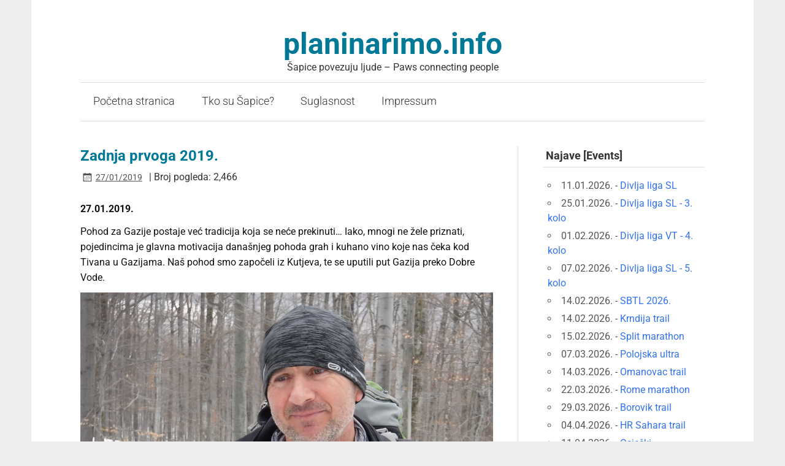

--- FILE ---
content_type: text/html; charset=UTF-8
request_url: https://planinarimo.info/zadnja-prvoga-2019/
body_size: 26892
content:
<!DOCTYPE html><!-- HTML 5 -->
<html lang="en-US">

<head>

<!--
<script data-ad-client="ca-pub-4707692344100452" async src="https://pagead2.googlesyndication.com/pagead/js/adsbygoogle.js"></script>
-->

<meta charset="UTF-8" />
<meta name="viewport" content="width=device-width, initial-scale=1">

<title>Zadnja prvoga 2019. - planinarimo.info</title>

<!--
<link rel="profile" href="http://gmpg.org/xfn/11" />
<link rel="pingback" href="" />
-->

<!--[if lt IE 9]>
<script src="https://planinarimo.info/wp-content/themes/zeeflow/js/html5.js" type="text/javascript"></script>
<![endif]-->
<meta name='robots' content='index, follow, max-image-preview:large, max-snippet:-1, max-video-preview:-1' />

	<!-- This site is optimized with the Yoast SEO plugin v25.3 - https://yoast.com/wordpress/plugins/seo/ -->
	<link rel="canonical" href="https://planinarimo.info/zadnja-prvoga-2019/" />
	<meta property="og:locale" content="en_US" />
	<meta property="og:type" content="article" />
	<meta property="og:title" content="Zadnja prvoga 2019. - planinarimo.info" />
	<meta property="og:description" content="27.01.2019. Pohod za Gazije postaje već tradicija koja se neće prekinuti&#8230; Iako, mnogi ne žele priznati, pojedincima je glavna motivacija današnjeg pohoda grah i kuhano vino koje nas čeka kod Tivana u Gazijama. Naš pohod smo započeli iz Kutjeva, te se uputili put Gazija preko Dobre Vode. Nedugo nakon početka hodnje, započelo je skidanje, a kako neki to nisu shvatili ozbiljno &#8211; dobro su se preznojili, te na kraju ipak skinuli višak odjeće. Pohod je kao što ste i shvatili" />
	<meta property="og:url" content="https://planinarimo.info/zadnja-prvoga-2019/" />
	<meta property="og:site_name" content="planinarimo.info" />
	<meta property="article:publisher" content="https://www.facebook.com/planinarimo.info" />
	<meta property="article:published_time" content="2019-01-27T20:40:23+00:00" />
	<meta property="article:modified_time" content="2022-04-10T19:03:15+00:00" />
	<meta property="og:image" content="https://planinarimo.info/wp-content/uploads/2019/01/20190127_krndija_slider.jpg" />
	<meta property="og:image:width" content="800" />
	<meta property="og:image:height" content="300" />
	<meta property="og:image:type" content="image/jpeg" />
	<meta name="author" content="pladmin2" />
	<meta name="twitter:card" content="summary_large_image" />
	<meta name="twitter:label1" content="Written by" />
	<meta name="twitter:data1" content="pladmin2" />
	<meta name="twitter:label2" content="Est. reading time" />
	<meta name="twitter:data2" content="4 minutes" />
	<script type="application/ld+json" class="yoast-schema-graph">{"@context":"https://schema.org","@graph":[{"@type":"Article","@id":"https://planinarimo.info/zadnja-prvoga-2019/#article","isPartOf":{"@id":"https://planinarimo.info/zadnja-prvoga-2019/"},"author":{"name":"pladmin2","@id":"https://planinarimo.info/#/schema/person/250b4169b084d2f11749fea6856da232"},"headline":"Zadnja prvoga 2019.","datePublished":"2019-01-27T20:40:23+00:00","dateModified":"2022-04-10T19:03:15+00:00","mainEntityOfPage":{"@id":"https://planinarimo.info/zadnja-prvoga-2019/"},"wordCount":749,"publisher":{"@id":"https://planinarimo.info/#organization"},"image":{"@id":"https://planinarimo.info/zadnja-prvoga-2019/#primaryimage"},"thumbnailUrl":"https://planinarimo.info/wp-content/uploads/2019/01/20190127_krndija_slider.jpg","keywords":["Miša Nicinger"],"articleSection":["Krndija"],"inLanguage":"en-US"},{"@type":"WebPage","@id":"https://planinarimo.info/zadnja-prvoga-2019/","url":"https://planinarimo.info/zadnja-prvoga-2019/","name":"Zadnja prvoga 2019. - planinarimo.info","isPartOf":{"@id":"https://planinarimo.info/#website"},"primaryImageOfPage":{"@id":"https://planinarimo.info/zadnja-prvoga-2019/#primaryimage"},"image":{"@id":"https://planinarimo.info/zadnja-prvoga-2019/#primaryimage"},"thumbnailUrl":"https://planinarimo.info/wp-content/uploads/2019/01/20190127_krndija_slider.jpg","datePublished":"2019-01-27T20:40:23+00:00","dateModified":"2022-04-10T19:03:15+00:00","breadcrumb":{"@id":"https://planinarimo.info/zadnja-prvoga-2019/#breadcrumb"},"inLanguage":"en-US","potentialAction":[{"@type":"ReadAction","target":["https://planinarimo.info/zadnja-prvoga-2019/"]}]},{"@type":"ImageObject","inLanguage":"en-US","@id":"https://planinarimo.info/zadnja-prvoga-2019/#primaryimage","url":"https://planinarimo.info/wp-content/uploads/2019/01/20190127_krndija_slider.jpg","contentUrl":"https://planinarimo.info/wp-content/uploads/2019/01/20190127_krndija_slider.jpg","width":800,"height":300},{"@type":"BreadcrumbList","@id":"https://planinarimo.info/zadnja-prvoga-2019/#breadcrumb","itemListElement":[{"@type":"ListItem","position":1,"name":"Home","item":"https://planinarimo.info/"},{"@type":"ListItem","position":2,"name":"Zadnja prvoga 2019."}]},{"@type":"WebSite","@id":"https://planinarimo.info/#website","url":"https://planinarimo.info/","name":"planinarimo.info","description":"Šapice povezuju ljude - Paws connecting people","publisher":{"@id":"https://planinarimo.info/#organization"},"potentialAction":[{"@type":"SearchAction","target":{"@type":"EntryPoint","urlTemplate":"https://planinarimo.info/?s={search_term_string}"},"query-input":{"@type":"PropertyValueSpecification","valueRequired":true,"valueName":"search_term_string"}}],"inLanguage":"en-US"},{"@type":"Organization","@id":"https://planinarimo.info/#organization","name":"planinarimo.info","url":"https://planinarimo.info/","logo":{"@type":"ImageObject","inLanguage":"en-US","@id":"https://planinarimo.info/#/schema/logo/image/","url":"https://planinarimo.info/wp-content/uploads/2019/05/planinarimo_info_logo.png","contentUrl":"https://planinarimo.info/wp-content/uploads/2019/05/planinarimo_info_logo.png","width":1182,"height":699,"caption":"planinarimo.info"},"image":{"@id":"https://planinarimo.info/#/schema/logo/image/"},"sameAs":["https://www.facebook.com/planinarimo.info"]},{"@type":"Person","@id":"https://planinarimo.info/#/schema/person/250b4169b084d2f11749fea6856da232","name":"pladmin2","image":{"@type":"ImageObject","inLanguage":"en-US","@id":"https://planinarimo.info/#/schema/person/image/","url":"https://secure.gravatar.com/avatar/121d74a17786f6cd38e7b7c3346741cf?s=96&d=blank&r=g","contentUrl":"https://secure.gravatar.com/avatar/121d74a17786f6cd38e7b7c3346741cf?s=96&d=blank&r=g","caption":"pladmin2"},"url":"https://planinarimo.info/author/pladmin2/"}]}</script>
	<!-- / Yoast SEO plugin. -->


<link rel='dns-prefetch' href='//www.googletagmanager.com' />
<link rel='dns-prefetch' href='//fonts.googleapis.com' />
<link href='https://fonts.gstatic.com' crossorigin rel='preconnect' />
<link rel="alternate" type="application/rss+xml" title="planinarimo.info &raquo; Feed" href="https://planinarimo.info/feed/" />
<script type="text/javascript">
/* <![CDATA[ */
window._wpemojiSettings = {"baseUrl":"https:\/\/s.w.org\/images\/core\/emoji\/15.0.3\/72x72\/","ext":".png","svgUrl":"https:\/\/s.w.org\/images\/core\/emoji\/15.0.3\/svg\/","svgExt":".svg","source":{"concatemoji":"https:\/\/planinarimo.info\/wp-includes\/js\/wp-emoji-release.min.js?ver=6.6.4"}};
/*! This file is auto-generated */
!function(i,n){var o,s,e;function c(e){try{var t={supportTests:e,timestamp:(new Date).valueOf()};sessionStorage.setItem(o,JSON.stringify(t))}catch(e){}}function p(e,t,n){e.clearRect(0,0,e.canvas.width,e.canvas.height),e.fillText(t,0,0);var t=new Uint32Array(e.getImageData(0,0,e.canvas.width,e.canvas.height).data),r=(e.clearRect(0,0,e.canvas.width,e.canvas.height),e.fillText(n,0,0),new Uint32Array(e.getImageData(0,0,e.canvas.width,e.canvas.height).data));return t.every(function(e,t){return e===r[t]})}function u(e,t,n){switch(t){case"flag":return n(e,"\ud83c\udff3\ufe0f\u200d\u26a7\ufe0f","\ud83c\udff3\ufe0f\u200b\u26a7\ufe0f")?!1:!n(e,"\ud83c\uddfa\ud83c\uddf3","\ud83c\uddfa\u200b\ud83c\uddf3")&&!n(e,"\ud83c\udff4\udb40\udc67\udb40\udc62\udb40\udc65\udb40\udc6e\udb40\udc67\udb40\udc7f","\ud83c\udff4\u200b\udb40\udc67\u200b\udb40\udc62\u200b\udb40\udc65\u200b\udb40\udc6e\u200b\udb40\udc67\u200b\udb40\udc7f");case"emoji":return!n(e,"\ud83d\udc26\u200d\u2b1b","\ud83d\udc26\u200b\u2b1b")}return!1}function f(e,t,n){var r="undefined"!=typeof WorkerGlobalScope&&self instanceof WorkerGlobalScope?new OffscreenCanvas(300,150):i.createElement("canvas"),a=r.getContext("2d",{willReadFrequently:!0}),o=(a.textBaseline="top",a.font="600 32px Arial",{});return e.forEach(function(e){o[e]=t(a,e,n)}),o}function t(e){var t=i.createElement("script");t.src=e,t.defer=!0,i.head.appendChild(t)}"undefined"!=typeof Promise&&(o="wpEmojiSettingsSupports",s=["flag","emoji"],n.supports={everything:!0,everythingExceptFlag:!0},e=new Promise(function(e){i.addEventListener("DOMContentLoaded",e,{once:!0})}),new Promise(function(t){var n=function(){try{var e=JSON.parse(sessionStorage.getItem(o));if("object"==typeof e&&"number"==typeof e.timestamp&&(new Date).valueOf()<e.timestamp+604800&&"object"==typeof e.supportTests)return e.supportTests}catch(e){}return null}();if(!n){if("undefined"!=typeof Worker&&"undefined"!=typeof OffscreenCanvas&&"undefined"!=typeof URL&&URL.createObjectURL&&"undefined"!=typeof Blob)try{var e="postMessage("+f.toString()+"("+[JSON.stringify(s),u.toString(),p.toString()].join(",")+"));",r=new Blob([e],{type:"text/javascript"}),a=new Worker(URL.createObjectURL(r),{name:"wpTestEmojiSupports"});return void(a.onmessage=function(e){c(n=e.data),a.terminate(),t(n)})}catch(e){}c(n=f(s,u,p))}t(n)}).then(function(e){for(var t in e)n.supports[t]=e[t],n.supports.everything=n.supports.everything&&n.supports[t],"flag"!==t&&(n.supports.everythingExceptFlag=n.supports.everythingExceptFlag&&n.supports[t]);n.supports.everythingExceptFlag=n.supports.everythingExceptFlag&&!n.supports.flag,n.DOMReady=!1,n.readyCallback=function(){n.DOMReady=!0}}).then(function(){return e}).then(function(){var e;n.supports.everything||(n.readyCallback(),(e=n.source||{}).concatemoji?t(e.concatemoji):e.wpemoji&&e.twemoji&&(t(e.twemoji),t(e.wpemoji)))}))}((window,document),window._wpemojiSettings);
/* ]]> */
</script>
<style id='wp-emoji-styles-inline-css' type='text/css'>

	img.wp-smiley, img.emoji {
		display: inline !important;
		border: none !important;
		box-shadow: none !important;
		height: 1em !important;
		width: 1em !important;
		margin: 0 0.07em !important;
		vertical-align: -0.1em !important;
		background: none !important;
		padding: 0 !important;
	}
</style>
<link rel='stylesheet' id='events-manager-css' href='https://planinarimo.info/wp-content/plugins/events-manager/includes/css/events-manager.min.css?ver=7.2.3.1' type='text/css' media='all' />
<style id='events-manager-inline-css' type='text/css'>
body .em { --font-family : inherit; --font-weight : inherit; --font-size : 1em; --line-height : inherit; }
</style>
<link rel='stylesheet' id='ngg_trigger_buttons-css' href='https://planinarimo.info/wp-content/plugins/nextgen-gallery/static/GalleryDisplay/trigger_buttons.css?ver=4.0.3' type='text/css' media='all' />
<link rel='stylesheet' id='simplelightbox-0-css' href='https://planinarimo.info/wp-content/plugins/nextgen-gallery/static/Lightbox/simplelightbox/simple-lightbox.css?ver=4.0.3' type='text/css' media='all' />
<link rel='stylesheet' id='fontawesome_v4_shim_style-css' href='https://planinarimo.info/wp-content/plugins/nextgen-gallery/static/FontAwesome/css/v4-shims.min.css?ver=6.6.4' type='text/css' media='all' />
<link rel='stylesheet' id='fontawesome-css' href='https://planinarimo.info/wp-content/plugins/nextgen-gallery/static/FontAwesome/css/all.min.css?ver=6.6.4' type='text/css' media='all' />
<link rel='stylesheet' id='nextgen_pagination_style-css' href='https://planinarimo.info/wp-content/plugins/nextgen-gallery/static/GalleryDisplay/pagination_style.css?ver=4.0.3' type='text/css' media='all' />
<link rel='stylesheet' id='nextgen_basic_thumbnails_style-css' href='https://planinarimo.info/wp-content/plugins/nextgen-gallery/static/Thumbnails/nextgen_basic_thumbnails.css?ver=4.0.3' type='text/css' media='all' />
<link rel='stylesheet' id='themezee_zeeFlow_stylesheet-css' href='https://planinarimo.info/wp-content/themes/zeeflow/style.css?ver=6.6.4' type='text/css' media='all' />
<link rel='stylesheet' id='themezee_zeeFlow_genericons-css' href='https://planinarimo.info/wp-content/themes/zeeflow/css/genericons.css?ver=6.6.4' type='text/css' media='all' />
<link rel='stylesheet' id='themezee_zeeFlow_flexslider-css' href='https://planinarimo.info/wp-content/themes/zeeflow/css/flexslider.css?ver=6.6.4' type='text/css' media='all' />
<link rel='stylesheet' id='themezee_default_font-css' href='//fonts.googleapis.com/css?family=Carme&#038;ver=6.6.4' type='text/css' media='all' />
<link rel='stylesheet' id='themezee_default_title_font-css' href='//fonts.googleapis.com/css?family=Volkhov&#038;ver=6.6.4' type='text/css' media='all' />
<link rel='stylesheet' id='wp-pagenavi-css' href='https://planinarimo.info/wp-content/plugins/wp-pagenavi/pagenavi-css.css?ver=2.70' type='text/css' media='all' />
<script type="text/javascript" src="https://planinarimo.info/wp-includes/js/jquery/jquery.min.js?ver=3.7.1" id="jquery-core-js"></script>
<script type="text/javascript" src="https://planinarimo.info/wp-includes/js/jquery/jquery-migrate.min.js?ver=3.4.1" id="jquery-migrate-js"></script>
<script type="text/javascript" src="https://planinarimo.info/wp-includes/js/jquery/ui/core.min.js?ver=1.13.3" id="jquery-ui-core-js"></script>
<script type="text/javascript" src="https://planinarimo.info/wp-includes/js/jquery/ui/mouse.min.js?ver=1.13.3" id="jquery-ui-mouse-js"></script>
<script type="text/javascript" src="https://planinarimo.info/wp-includes/js/jquery/ui/sortable.min.js?ver=1.13.3" id="jquery-ui-sortable-js"></script>
<script type="text/javascript" src="https://planinarimo.info/wp-includes/js/jquery/ui/datepicker.min.js?ver=1.13.3" id="jquery-ui-datepicker-js"></script>
<script type="text/javascript" id="jquery-ui-datepicker-js-after">
/* <![CDATA[ */
jQuery(function(jQuery){jQuery.datepicker.setDefaults({"closeText":"Close","currentText":"Today","monthNames":["January","February","March","April","May","June","July","August","September","October","November","December"],"monthNamesShort":["Jan","Feb","Mar","Apr","May","Jun","Jul","Aug","Sep","Oct","Nov","Dec"],"nextText":"Next","prevText":"Previous","dayNames":["Sunday","Monday","Tuesday","Wednesday","Thursday","Friday","Saturday"],"dayNamesShort":["Sun","Mon","Tue","Wed","Thu","Fri","Sat"],"dayNamesMin":["S","M","T","W","T","F","S"],"dateFormat":"dd\/mm\/yy","firstDay":1,"isRTL":false});});
/* ]]> */
</script>
<script type="text/javascript" src="https://planinarimo.info/wp-includes/js/jquery/ui/resizable.min.js?ver=1.13.3" id="jquery-ui-resizable-js"></script>
<script type="text/javascript" src="https://planinarimo.info/wp-includes/js/jquery/ui/draggable.min.js?ver=1.13.3" id="jquery-ui-draggable-js"></script>
<script type="text/javascript" src="https://planinarimo.info/wp-includes/js/jquery/ui/controlgroup.min.js?ver=1.13.3" id="jquery-ui-controlgroup-js"></script>
<script type="text/javascript" src="https://planinarimo.info/wp-includes/js/jquery/ui/checkboxradio.min.js?ver=1.13.3" id="jquery-ui-checkboxradio-js"></script>
<script type="text/javascript" src="https://planinarimo.info/wp-includes/js/jquery/ui/button.min.js?ver=1.13.3" id="jquery-ui-button-js"></script>
<script type="text/javascript" src="https://planinarimo.info/wp-includes/js/jquery/ui/dialog.min.js?ver=1.13.3" id="jquery-ui-dialog-js"></script>
<script type="text/javascript" id="events-manager-js-extra">
/* <![CDATA[ */
var EM = {"ajaxurl":"https:\/\/planinarimo.info\/wp-admin\/admin-ajax.php","locationajaxurl":"https:\/\/planinarimo.info\/wp-admin\/admin-ajax.php?action=locations_search","firstDay":"1","locale":"en","dateFormat":"yy-mm-dd","ui_css":"https:\/\/planinarimo.info\/wp-content\/plugins\/events-manager\/includes\/css\/jquery-ui\/build.min.css","show24hours":"1","is_ssl":"1","autocomplete_limit":"10","calendar":{"breakpoints":{"small":560,"medium":908,"large":false},"month_format":"M Y"},"phone":"","datepicker":{"format":"d.m.Y"},"search":{"breakpoints":{"small":650,"medium":850,"full":false}},"url":"https:\/\/planinarimo.info\/wp-content\/plugins\/events-manager","assets":{"input.em-uploader":{"js":{"em-uploader":{"url":"https:\/\/planinarimo.info\/wp-content\/plugins\/events-manager\/includes\/js\/em-uploader.js?v=7.2.3.1","event":"em_uploader_ready"}}},".em-event-editor":{"js":{"event-editor":{"url":"https:\/\/planinarimo.info\/wp-content\/plugins\/events-manager\/includes\/js\/events-manager-event-editor.js?v=7.2.3.1","event":"em_event_editor_ready"}},"css":{"event-editor":"https:\/\/planinarimo.info\/wp-content\/plugins\/events-manager\/includes\/css\/events-manager-event-editor.min.css?v=7.2.3.1"}},".em-recurrence-sets, .em-timezone":{"js":{"luxon":{"url":"luxon\/luxon.js?v=7.2.3.1","event":"em_luxon_ready"}}},".em-booking-form, #em-booking-form, .em-booking-recurring, .em-event-booking-form":{"js":{"em-bookings":{"url":"https:\/\/planinarimo.info\/wp-content\/plugins\/events-manager\/includes\/js\/bookingsform.js?v=7.2.3.1","event":"em_booking_form_js_loaded"}}},"#em-opt-archetypes":{"js":{"archetypes":"https:\/\/planinarimo.info\/wp-content\/plugins\/events-manager\/includes\/js\/admin-archetype-editor.js?v=7.2.3.1","archetypes_ms":"https:\/\/planinarimo.info\/wp-content\/plugins\/events-manager\/includes\/js\/admin-archetypes.js?v=7.2.3.1","qs":"qs\/qs.js?v=7.2.3.1"}}},"cached":"","txt_search":"Search","txt_searching":"Searching...","txt_loading":"Loading..."};
/* ]]> */
</script>
<script type="text/javascript" src="https://planinarimo.info/wp-content/plugins/events-manager/includes/js/events-manager.js?ver=7.2.3.1" id="events-manager-js"></script>
<script type="text/javascript" id="photocrati_ajax-js-extra">
/* <![CDATA[ */
var photocrati_ajax = {"url":"https:\/\/planinarimo.info\/index.php?photocrati_ajax=1","rest_url":"https:\/\/planinarimo.info\/wp-json\/","wp_home_url":"https:\/\/planinarimo.info","wp_site_url":"https:\/\/planinarimo.info","wp_root_url":"https:\/\/planinarimo.info","wp_plugins_url":"https:\/\/planinarimo.info\/wp-content\/plugins","wp_content_url":"https:\/\/planinarimo.info\/wp-content","wp_includes_url":"https:\/\/planinarimo.info\/wp-includes\/","ngg_param_slug":"nggallery","rest_nonce":"02f1cbd494"};
/* ]]> */
</script>
<script type="text/javascript" src="https://planinarimo.info/wp-content/plugins/nextgen-gallery/static/Legacy/ajax.min.js?ver=4.0.3" id="photocrati_ajax-js"></script>
<script type="text/javascript" src="https://planinarimo.info/wp-content/plugins/nextgen-gallery/static/FontAwesome/js/v4-shims.min.js?ver=5.3.1" id="fontawesome_v4_shim-js"></script>
<script type="text/javascript" defer crossorigin="anonymous" data-auto-replace-svg="false" data-keep-original-source="false" data-search-pseudo-elements src="https://planinarimo.info/wp-content/plugins/nextgen-gallery/static/FontAwesome/js/all.min.js?ver=5.3.1" id="fontawesome-js"></script>
<script type="text/javascript" src="https://planinarimo.info/wp-content/plugins/nextgen-gallery/static/Thumbnails/nextgen_basic_thumbnails.js?ver=4.0.3" id="nextgen_basic_thumbnails_script-js"></script>
<script type="text/javascript" src="https://planinarimo.info/wp-content/plugins/nextgen-gallery/static/Thumbnails/ajax_pagination.js?ver=4.0.3" id="nextgen-basic-thumbnails-ajax-pagination-js"></script>
<script type="text/javascript" src="https://planinarimo.info/wp-content/themes/zeeflow/js/jquery.flexslider-min.js?ver=6.6.4" id="themezee_jquery_flexslider-js"></script>
<script type="text/javascript" id="themezee_jquery_frontpage_slider-js-extra">
/* <![CDATA[ */
var themezeeSliderParams = {"animation":"fade","speed":"4000"};
/* ]]> */
</script>
<script type="text/javascript" src="https://planinarimo.info/wp-content/themes/zeeflow/js/slider.js?ver=6.6.4" id="themezee_jquery_frontpage_slider-js"></script>
<script type="text/javascript" id="themezee_jquery_load_posts-js-extra">
/* <![CDATA[ */
var themezeeLoadPostsParams = {"loadMoreText":"U\u010ditaj vi\u0161e...","loadingText":"U\u010ditavam...","noMoreText":"Nema vi\u0161e...","startPage":"1","maxPages":"96","nextLink":""};
/* ]]> */
</script>
<script type="text/javascript" src="https://planinarimo.info/wp-content/themes/zeeflow/js/posts.js?ver=6.6.4" id="themezee_jquery_load_posts-js"></script>
<script type="text/javascript" id="themezee_jquery_navigation-js-extra">
/* <![CDATA[ */
var themezeeNavigationParams = {"menuTitle":"IZBORNIK"};
/* ]]> */
</script>
<script type="text/javascript" src="https://planinarimo.info/wp-content/themes/zeeflow/js/navigation.js?ver=6.6.4" id="themezee_jquery_navigation-js"></script>

<!-- Google tag (gtag.js) snippet added by Site Kit -->
<!-- Google Analytics snippet added by Site Kit -->
<script type="text/javascript" src="https://www.googletagmanager.com/gtag/js?id=GT-MKB3KTNZ" id="google_gtagjs-js" async></script>
<script type="text/javascript" id="google_gtagjs-js-after">
/* <![CDATA[ */
window.dataLayer = window.dataLayer || [];function gtag(){dataLayer.push(arguments);}
gtag("set","linker",{"domains":["planinarimo.info"]});
gtag("js", new Date());
gtag("set", "developer_id.dZTNiMT", true);
gtag("config", "GT-MKB3KTNZ");
/* ]]> */
</script>
<link rel="EditURI" type="application/rsd+xml" title="RSD" href="https://planinarimo.info/xmlrpc.php?rsd" />
<meta name="generator" content="WordPress 6.6.4" />
<link rel='shortlink' href='https://planinarimo.info/?p=25491' />
<link rel="alternate" title="oEmbed (JSON)" type="application/json+oembed" href="https://planinarimo.info/wp-json/oembed/1.0/embed?url=https%3A%2F%2Fplaninarimo.info%2Fzadnja-prvoga-2019%2F" />
<link rel="alternate" title="oEmbed (XML)" type="text/xml+oembed" href="https://planinarimo.info/wp-json/oembed/1.0/embed?url=https%3A%2F%2Fplaninarimo.info%2Fzadnja-prvoga-2019%2F&#038;format=xml" />
<meta name="generator" content="Site Kit by Google 1.168.0" /><style type="text/css" id="simple-css-output">.ngg-album { height: 100%; padding: 5px; margin-bottom: 5px; border: 0px solid #fff !important;}html>body .ngg-album { overflow:hidden; padding: 5px; margin-bottom: 5px; border: 0px solid #cccccc !important;}.ngg-album { overflow: hidden; padding: 5px; margin-bottom: 5px; border: 0px solid #cccccc !important;}</style><style type="text/css">
			a, a:link, a:visited, .comment a:link, .comment a:visited,
			.wp-pagenavi a:link, .wp-pagenavi a:visited, #image-nav .nav-previous a, #image-nav .nav-next a {
				color: #007896;
			}
			input[type="submit"], .more-link, #commentform #submit {
				background-color: #007896;
			}
			#footer-widgets-wrap, #footer {
				background-color: #333333;
			}
			#mainnav-icon {
				background-color: #007896;
			}
			#logo .site-title, .page-title, .post-title, .post-title a:link, .post-title a:visited {
				color: #007896;
			}
			.post-title a:hover, .post-title a:active{
				color: #333;
			}
			#sidebar .widgettitle, #sidebar .widget-tabnav li a, .frontpage-category-title {
				color: #333333;
			}
			#sidebar .widget a:link, #sidebar .widget a:visited {
				color: #007896;
			}
			#frontpage-slider {
				background-color: #333333;
			}		
			@media only screen and (min-width: 60em) {
				#mainnav-menu a:hover, #mainnav-menu ul, #mainnav-menu li.menu-item:hover a, 
				#mainnav-menu li.current_page_item a, #mainnav-menu li.current-menu-item a {
					background-color: #007896;
				}
			}
		</style><style type="text/css">#logo {
    float: inherit;
    max-width: 100%;
    display: block;
    margin: 0 auto;
    text-align: center;
}

#header {
    padding: 0 0 1em 0;
}</style><script type="text/javascript" src="https://planinarimo.info/wp-content/plugins/si-captcha-for-wordpress/captcha/si_captcha.js?ver=1768821342"></script>
<!-- begin SI CAPTCHA Anti-Spam - login/register form style -->
<style type="text/css">
.si_captcha_small { width:175px; height:45px; padding-top:10px; padding-bottom:10px; }
.si_captcha_large { width:250px; height:60px; padding-top:10px; padding-bottom:10px; }
img#si_image_com { border-style:none; margin:0; padding-right:5px; float:left; }
img#si_image_reg { border-style:none; margin:0; padding-right:5px; float:left; }
img#si_image_log { border-style:none; margin:0; padding-right:5px; float:left; }
img#si_image_side_login { border-style:none; margin:0; padding-right:5px; float:left; }
img#si_image_checkout { border-style:none; margin:0; padding-right:5px; float:left; }
img#si_image_jetpack { border-style:none; margin:0; padding-right:5px; float:left; }
img#si_image_bbpress_topic { border-style:none; margin:0; padding-right:5px; float:left; }
.si_captcha_refresh { border-style:none; margin:0; vertical-align:bottom; }
div#si_captcha_input { display:block; padding-top:15px; padding-bottom:5px; }
label#si_captcha_code_label { margin:0; }
input#si_captcha_code_input { width:65px; }
p#si_captcha_code_p { clear: left; padding-top:10px; }
.si-captcha-jetpack-error { color:#DC3232; }
</style>
<!-- end SI CAPTCHA Anti-Spam - login/register form style -->
	<!-- Fonts Plugin CSS - https://fontsplugin.com/ -->
	<style>
		/* Cached: January 19, 2026 at 11:15am */
/* cyrillic-ext */
@font-face {
  font-family: 'Roboto';
  font-style: italic;
  font-weight: 100;
  font-stretch: 100%;
  font-display: swap;
  src: url(https://fonts.gstatic.com/s/roboto/v50/KFO5CnqEu92Fr1Mu53ZEC9_Vu3r1gIhOszmkC3kaWzU.woff2) format('woff2');
  unicode-range: U+0460-052F, U+1C80-1C8A, U+20B4, U+2DE0-2DFF, U+A640-A69F, U+FE2E-FE2F;
}
/* cyrillic */
@font-face {
  font-family: 'Roboto';
  font-style: italic;
  font-weight: 100;
  font-stretch: 100%;
  font-display: swap;
  src: url(https://fonts.gstatic.com/s/roboto/v50/KFO5CnqEu92Fr1Mu53ZEC9_Vu3r1gIhOszmkAnkaWzU.woff2) format('woff2');
  unicode-range: U+0301, U+0400-045F, U+0490-0491, U+04B0-04B1, U+2116;
}
/* greek-ext */
@font-face {
  font-family: 'Roboto';
  font-style: italic;
  font-weight: 100;
  font-stretch: 100%;
  font-display: swap;
  src: url(https://fonts.gstatic.com/s/roboto/v50/KFO5CnqEu92Fr1Mu53ZEC9_Vu3r1gIhOszmkCnkaWzU.woff2) format('woff2');
  unicode-range: U+1F00-1FFF;
}
/* greek */
@font-face {
  font-family: 'Roboto';
  font-style: italic;
  font-weight: 100;
  font-stretch: 100%;
  font-display: swap;
  src: url(https://fonts.gstatic.com/s/roboto/v50/KFO5CnqEu92Fr1Mu53ZEC9_Vu3r1gIhOszmkBXkaWzU.woff2) format('woff2');
  unicode-range: U+0370-0377, U+037A-037F, U+0384-038A, U+038C, U+038E-03A1, U+03A3-03FF;
}
/* math */
@font-face {
  font-family: 'Roboto';
  font-style: italic;
  font-weight: 100;
  font-stretch: 100%;
  font-display: swap;
  src: url(https://fonts.gstatic.com/s/roboto/v50/KFO5CnqEu92Fr1Mu53ZEC9_Vu3r1gIhOszmkenkaWzU.woff2) format('woff2');
  unicode-range: U+0302-0303, U+0305, U+0307-0308, U+0310, U+0312, U+0315, U+031A, U+0326-0327, U+032C, U+032F-0330, U+0332-0333, U+0338, U+033A, U+0346, U+034D, U+0391-03A1, U+03A3-03A9, U+03B1-03C9, U+03D1, U+03D5-03D6, U+03F0-03F1, U+03F4-03F5, U+2016-2017, U+2034-2038, U+203C, U+2040, U+2043, U+2047, U+2050, U+2057, U+205F, U+2070-2071, U+2074-208E, U+2090-209C, U+20D0-20DC, U+20E1, U+20E5-20EF, U+2100-2112, U+2114-2115, U+2117-2121, U+2123-214F, U+2190, U+2192, U+2194-21AE, U+21B0-21E5, U+21F1-21F2, U+21F4-2211, U+2213-2214, U+2216-22FF, U+2308-230B, U+2310, U+2319, U+231C-2321, U+2336-237A, U+237C, U+2395, U+239B-23B7, U+23D0, U+23DC-23E1, U+2474-2475, U+25AF, U+25B3, U+25B7, U+25BD, U+25C1, U+25CA, U+25CC, U+25FB, U+266D-266F, U+27C0-27FF, U+2900-2AFF, U+2B0E-2B11, U+2B30-2B4C, U+2BFE, U+3030, U+FF5B, U+FF5D, U+1D400-1D7FF, U+1EE00-1EEFF;
}
/* symbols */
@font-face {
  font-family: 'Roboto';
  font-style: italic;
  font-weight: 100;
  font-stretch: 100%;
  font-display: swap;
  src: url(https://fonts.gstatic.com/s/roboto/v50/KFO5CnqEu92Fr1Mu53ZEC9_Vu3r1gIhOszmkaHkaWzU.woff2) format('woff2');
  unicode-range: U+0001-000C, U+000E-001F, U+007F-009F, U+20DD-20E0, U+20E2-20E4, U+2150-218F, U+2190, U+2192, U+2194-2199, U+21AF, U+21E6-21F0, U+21F3, U+2218-2219, U+2299, U+22C4-22C6, U+2300-243F, U+2440-244A, U+2460-24FF, U+25A0-27BF, U+2800-28FF, U+2921-2922, U+2981, U+29BF, U+29EB, U+2B00-2BFF, U+4DC0-4DFF, U+FFF9-FFFB, U+10140-1018E, U+10190-1019C, U+101A0, U+101D0-101FD, U+102E0-102FB, U+10E60-10E7E, U+1D2C0-1D2D3, U+1D2E0-1D37F, U+1F000-1F0FF, U+1F100-1F1AD, U+1F1E6-1F1FF, U+1F30D-1F30F, U+1F315, U+1F31C, U+1F31E, U+1F320-1F32C, U+1F336, U+1F378, U+1F37D, U+1F382, U+1F393-1F39F, U+1F3A7-1F3A8, U+1F3AC-1F3AF, U+1F3C2, U+1F3C4-1F3C6, U+1F3CA-1F3CE, U+1F3D4-1F3E0, U+1F3ED, U+1F3F1-1F3F3, U+1F3F5-1F3F7, U+1F408, U+1F415, U+1F41F, U+1F426, U+1F43F, U+1F441-1F442, U+1F444, U+1F446-1F449, U+1F44C-1F44E, U+1F453, U+1F46A, U+1F47D, U+1F4A3, U+1F4B0, U+1F4B3, U+1F4B9, U+1F4BB, U+1F4BF, U+1F4C8-1F4CB, U+1F4D6, U+1F4DA, U+1F4DF, U+1F4E3-1F4E6, U+1F4EA-1F4ED, U+1F4F7, U+1F4F9-1F4FB, U+1F4FD-1F4FE, U+1F503, U+1F507-1F50B, U+1F50D, U+1F512-1F513, U+1F53E-1F54A, U+1F54F-1F5FA, U+1F610, U+1F650-1F67F, U+1F687, U+1F68D, U+1F691, U+1F694, U+1F698, U+1F6AD, U+1F6B2, U+1F6B9-1F6BA, U+1F6BC, U+1F6C6-1F6CF, U+1F6D3-1F6D7, U+1F6E0-1F6EA, U+1F6F0-1F6F3, U+1F6F7-1F6FC, U+1F700-1F7FF, U+1F800-1F80B, U+1F810-1F847, U+1F850-1F859, U+1F860-1F887, U+1F890-1F8AD, U+1F8B0-1F8BB, U+1F8C0-1F8C1, U+1F900-1F90B, U+1F93B, U+1F946, U+1F984, U+1F996, U+1F9E9, U+1FA00-1FA6F, U+1FA70-1FA7C, U+1FA80-1FA89, U+1FA8F-1FAC6, U+1FACE-1FADC, U+1FADF-1FAE9, U+1FAF0-1FAF8, U+1FB00-1FBFF;
}
/* vietnamese */
@font-face {
  font-family: 'Roboto';
  font-style: italic;
  font-weight: 100;
  font-stretch: 100%;
  font-display: swap;
  src: url(https://fonts.gstatic.com/s/roboto/v50/KFO5CnqEu92Fr1Mu53ZEC9_Vu3r1gIhOszmkCXkaWzU.woff2) format('woff2');
  unicode-range: U+0102-0103, U+0110-0111, U+0128-0129, U+0168-0169, U+01A0-01A1, U+01AF-01B0, U+0300-0301, U+0303-0304, U+0308-0309, U+0323, U+0329, U+1EA0-1EF9, U+20AB;
}
/* latin-ext */
@font-face {
  font-family: 'Roboto';
  font-style: italic;
  font-weight: 100;
  font-stretch: 100%;
  font-display: swap;
  src: url(https://fonts.gstatic.com/s/roboto/v50/KFO5CnqEu92Fr1Mu53ZEC9_Vu3r1gIhOszmkCHkaWzU.woff2) format('woff2');
  unicode-range: U+0100-02BA, U+02BD-02C5, U+02C7-02CC, U+02CE-02D7, U+02DD-02FF, U+0304, U+0308, U+0329, U+1D00-1DBF, U+1E00-1E9F, U+1EF2-1EFF, U+2020, U+20A0-20AB, U+20AD-20C0, U+2113, U+2C60-2C7F, U+A720-A7FF;
}
/* latin */
@font-face {
  font-family: 'Roboto';
  font-style: italic;
  font-weight: 100;
  font-stretch: 100%;
  font-display: swap;
  src: url(https://fonts.gstatic.com/s/roboto/v50/KFO5CnqEu92Fr1Mu53ZEC9_Vu3r1gIhOszmkBnka.woff2) format('woff2');
  unicode-range: U+0000-00FF, U+0131, U+0152-0153, U+02BB-02BC, U+02C6, U+02DA, U+02DC, U+0304, U+0308, U+0329, U+2000-206F, U+20AC, U+2122, U+2191, U+2193, U+2212, U+2215, U+FEFF, U+FFFD;
}
/* cyrillic-ext */
@font-face {
  font-family: 'Roboto';
  font-style: italic;
  font-weight: 200;
  font-stretch: 100%;
  font-display: swap;
  src: url(https://fonts.gstatic.com/s/roboto/v50/KFO5CnqEu92Fr1Mu53ZEC9_Vu3r1gIhOszmkC3kaWzU.woff2) format('woff2');
  unicode-range: U+0460-052F, U+1C80-1C8A, U+20B4, U+2DE0-2DFF, U+A640-A69F, U+FE2E-FE2F;
}
/* cyrillic */
@font-face {
  font-family: 'Roboto';
  font-style: italic;
  font-weight: 200;
  font-stretch: 100%;
  font-display: swap;
  src: url(https://fonts.gstatic.com/s/roboto/v50/KFO5CnqEu92Fr1Mu53ZEC9_Vu3r1gIhOszmkAnkaWzU.woff2) format('woff2');
  unicode-range: U+0301, U+0400-045F, U+0490-0491, U+04B0-04B1, U+2116;
}
/* greek-ext */
@font-face {
  font-family: 'Roboto';
  font-style: italic;
  font-weight: 200;
  font-stretch: 100%;
  font-display: swap;
  src: url(https://fonts.gstatic.com/s/roboto/v50/KFO5CnqEu92Fr1Mu53ZEC9_Vu3r1gIhOszmkCnkaWzU.woff2) format('woff2');
  unicode-range: U+1F00-1FFF;
}
/* greek */
@font-face {
  font-family: 'Roboto';
  font-style: italic;
  font-weight: 200;
  font-stretch: 100%;
  font-display: swap;
  src: url(https://fonts.gstatic.com/s/roboto/v50/KFO5CnqEu92Fr1Mu53ZEC9_Vu3r1gIhOszmkBXkaWzU.woff2) format('woff2');
  unicode-range: U+0370-0377, U+037A-037F, U+0384-038A, U+038C, U+038E-03A1, U+03A3-03FF;
}
/* math */
@font-face {
  font-family: 'Roboto';
  font-style: italic;
  font-weight: 200;
  font-stretch: 100%;
  font-display: swap;
  src: url(https://fonts.gstatic.com/s/roboto/v50/KFO5CnqEu92Fr1Mu53ZEC9_Vu3r1gIhOszmkenkaWzU.woff2) format('woff2');
  unicode-range: U+0302-0303, U+0305, U+0307-0308, U+0310, U+0312, U+0315, U+031A, U+0326-0327, U+032C, U+032F-0330, U+0332-0333, U+0338, U+033A, U+0346, U+034D, U+0391-03A1, U+03A3-03A9, U+03B1-03C9, U+03D1, U+03D5-03D6, U+03F0-03F1, U+03F4-03F5, U+2016-2017, U+2034-2038, U+203C, U+2040, U+2043, U+2047, U+2050, U+2057, U+205F, U+2070-2071, U+2074-208E, U+2090-209C, U+20D0-20DC, U+20E1, U+20E5-20EF, U+2100-2112, U+2114-2115, U+2117-2121, U+2123-214F, U+2190, U+2192, U+2194-21AE, U+21B0-21E5, U+21F1-21F2, U+21F4-2211, U+2213-2214, U+2216-22FF, U+2308-230B, U+2310, U+2319, U+231C-2321, U+2336-237A, U+237C, U+2395, U+239B-23B7, U+23D0, U+23DC-23E1, U+2474-2475, U+25AF, U+25B3, U+25B7, U+25BD, U+25C1, U+25CA, U+25CC, U+25FB, U+266D-266F, U+27C0-27FF, U+2900-2AFF, U+2B0E-2B11, U+2B30-2B4C, U+2BFE, U+3030, U+FF5B, U+FF5D, U+1D400-1D7FF, U+1EE00-1EEFF;
}
/* symbols */
@font-face {
  font-family: 'Roboto';
  font-style: italic;
  font-weight: 200;
  font-stretch: 100%;
  font-display: swap;
  src: url(https://fonts.gstatic.com/s/roboto/v50/KFO5CnqEu92Fr1Mu53ZEC9_Vu3r1gIhOszmkaHkaWzU.woff2) format('woff2');
  unicode-range: U+0001-000C, U+000E-001F, U+007F-009F, U+20DD-20E0, U+20E2-20E4, U+2150-218F, U+2190, U+2192, U+2194-2199, U+21AF, U+21E6-21F0, U+21F3, U+2218-2219, U+2299, U+22C4-22C6, U+2300-243F, U+2440-244A, U+2460-24FF, U+25A0-27BF, U+2800-28FF, U+2921-2922, U+2981, U+29BF, U+29EB, U+2B00-2BFF, U+4DC0-4DFF, U+FFF9-FFFB, U+10140-1018E, U+10190-1019C, U+101A0, U+101D0-101FD, U+102E0-102FB, U+10E60-10E7E, U+1D2C0-1D2D3, U+1D2E0-1D37F, U+1F000-1F0FF, U+1F100-1F1AD, U+1F1E6-1F1FF, U+1F30D-1F30F, U+1F315, U+1F31C, U+1F31E, U+1F320-1F32C, U+1F336, U+1F378, U+1F37D, U+1F382, U+1F393-1F39F, U+1F3A7-1F3A8, U+1F3AC-1F3AF, U+1F3C2, U+1F3C4-1F3C6, U+1F3CA-1F3CE, U+1F3D4-1F3E0, U+1F3ED, U+1F3F1-1F3F3, U+1F3F5-1F3F7, U+1F408, U+1F415, U+1F41F, U+1F426, U+1F43F, U+1F441-1F442, U+1F444, U+1F446-1F449, U+1F44C-1F44E, U+1F453, U+1F46A, U+1F47D, U+1F4A3, U+1F4B0, U+1F4B3, U+1F4B9, U+1F4BB, U+1F4BF, U+1F4C8-1F4CB, U+1F4D6, U+1F4DA, U+1F4DF, U+1F4E3-1F4E6, U+1F4EA-1F4ED, U+1F4F7, U+1F4F9-1F4FB, U+1F4FD-1F4FE, U+1F503, U+1F507-1F50B, U+1F50D, U+1F512-1F513, U+1F53E-1F54A, U+1F54F-1F5FA, U+1F610, U+1F650-1F67F, U+1F687, U+1F68D, U+1F691, U+1F694, U+1F698, U+1F6AD, U+1F6B2, U+1F6B9-1F6BA, U+1F6BC, U+1F6C6-1F6CF, U+1F6D3-1F6D7, U+1F6E0-1F6EA, U+1F6F0-1F6F3, U+1F6F7-1F6FC, U+1F700-1F7FF, U+1F800-1F80B, U+1F810-1F847, U+1F850-1F859, U+1F860-1F887, U+1F890-1F8AD, U+1F8B0-1F8BB, U+1F8C0-1F8C1, U+1F900-1F90B, U+1F93B, U+1F946, U+1F984, U+1F996, U+1F9E9, U+1FA00-1FA6F, U+1FA70-1FA7C, U+1FA80-1FA89, U+1FA8F-1FAC6, U+1FACE-1FADC, U+1FADF-1FAE9, U+1FAF0-1FAF8, U+1FB00-1FBFF;
}
/* vietnamese */
@font-face {
  font-family: 'Roboto';
  font-style: italic;
  font-weight: 200;
  font-stretch: 100%;
  font-display: swap;
  src: url(https://fonts.gstatic.com/s/roboto/v50/KFO5CnqEu92Fr1Mu53ZEC9_Vu3r1gIhOszmkCXkaWzU.woff2) format('woff2');
  unicode-range: U+0102-0103, U+0110-0111, U+0128-0129, U+0168-0169, U+01A0-01A1, U+01AF-01B0, U+0300-0301, U+0303-0304, U+0308-0309, U+0323, U+0329, U+1EA0-1EF9, U+20AB;
}
/* latin-ext */
@font-face {
  font-family: 'Roboto';
  font-style: italic;
  font-weight: 200;
  font-stretch: 100%;
  font-display: swap;
  src: url(https://fonts.gstatic.com/s/roboto/v50/KFO5CnqEu92Fr1Mu53ZEC9_Vu3r1gIhOszmkCHkaWzU.woff2) format('woff2');
  unicode-range: U+0100-02BA, U+02BD-02C5, U+02C7-02CC, U+02CE-02D7, U+02DD-02FF, U+0304, U+0308, U+0329, U+1D00-1DBF, U+1E00-1E9F, U+1EF2-1EFF, U+2020, U+20A0-20AB, U+20AD-20C0, U+2113, U+2C60-2C7F, U+A720-A7FF;
}
/* latin */
@font-face {
  font-family: 'Roboto';
  font-style: italic;
  font-weight: 200;
  font-stretch: 100%;
  font-display: swap;
  src: url(https://fonts.gstatic.com/s/roboto/v50/KFO5CnqEu92Fr1Mu53ZEC9_Vu3r1gIhOszmkBnka.woff2) format('woff2');
  unicode-range: U+0000-00FF, U+0131, U+0152-0153, U+02BB-02BC, U+02C6, U+02DA, U+02DC, U+0304, U+0308, U+0329, U+2000-206F, U+20AC, U+2122, U+2191, U+2193, U+2212, U+2215, U+FEFF, U+FFFD;
}
/* cyrillic-ext */
@font-face {
  font-family: 'Roboto';
  font-style: italic;
  font-weight: 300;
  font-stretch: 100%;
  font-display: swap;
  src: url(https://fonts.gstatic.com/s/roboto/v50/KFO5CnqEu92Fr1Mu53ZEC9_Vu3r1gIhOszmkC3kaWzU.woff2) format('woff2');
  unicode-range: U+0460-052F, U+1C80-1C8A, U+20B4, U+2DE0-2DFF, U+A640-A69F, U+FE2E-FE2F;
}
/* cyrillic */
@font-face {
  font-family: 'Roboto';
  font-style: italic;
  font-weight: 300;
  font-stretch: 100%;
  font-display: swap;
  src: url(https://fonts.gstatic.com/s/roboto/v50/KFO5CnqEu92Fr1Mu53ZEC9_Vu3r1gIhOszmkAnkaWzU.woff2) format('woff2');
  unicode-range: U+0301, U+0400-045F, U+0490-0491, U+04B0-04B1, U+2116;
}
/* greek-ext */
@font-face {
  font-family: 'Roboto';
  font-style: italic;
  font-weight: 300;
  font-stretch: 100%;
  font-display: swap;
  src: url(https://fonts.gstatic.com/s/roboto/v50/KFO5CnqEu92Fr1Mu53ZEC9_Vu3r1gIhOszmkCnkaWzU.woff2) format('woff2');
  unicode-range: U+1F00-1FFF;
}
/* greek */
@font-face {
  font-family: 'Roboto';
  font-style: italic;
  font-weight: 300;
  font-stretch: 100%;
  font-display: swap;
  src: url(https://fonts.gstatic.com/s/roboto/v50/KFO5CnqEu92Fr1Mu53ZEC9_Vu3r1gIhOszmkBXkaWzU.woff2) format('woff2');
  unicode-range: U+0370-0377, U+037A-037F, U+0384-038A, U+038C, U+038E-03A1, U+03A3-03FF;
}
/* math */
@font-face {
  font-family: 'Roboto';
  font-style: italic;
  font-weight: 300;
  font-stretch: 100%;
  font-display: swap;
  src: url(https://fonts.gstatic.com/s/roboto/v50/KFO5CnqEu92Fr1Mu53ZEC9_Vu3r1gIhOszmkenkaWzU.woff2) format('woff2');
  unicode-range: U+0302-0303, U+0305, U+0307-0308, U+0310, U+0312, U+0315, U+031A, U+0326-0327, U+032C, U+032F-0330, U+0332-0333, U+0338, U+033A, U+0346, U+034D, U+0391-03A1, U+03A3-03A9, U+03B1-03C9, U+03D1, U+03D5-03D6, U+03F0-03F1, U+03F4-03F5, U+2016-2017, U+2034-2038, U+203C, U+2040, U+2043, U+2047, U+2050, U+2057, U+205F, U+2070-2071, U+2074-208E, U+2090-209C, U+20D0-20DC, U+20E1, U+20E5-20EF, U+2100-2112, U+2114-2115, U+2117-2121, U+2123-214F, U+2190, U+2192, U+2194-21AE, U+21B0-21E5, U+21F1-21F2, U+21F4-2211, U+2213-2214, U+2216-22FF, U+2308-230B, U+2310, U+2319, U+231C-2321, U+2336-237A, U+237C, U+2395, U+239B-23B7, U+23D0, U+23DC-23E1, U+2474-2475, U+25AF, U+25B3, U+25B7, U+25BD, U+25C1, U+25CA, U+25CC, U+25FB, U+266D-266F, U+27C0-27FF, U+2900-2AFF, U+2B0E-2B11, U+2B30-2B4C, U+2BFE, U+3030, U+FF5B, U+FF5D, U+1D400-1D7FF, U+1EE00-1EEFF;
}
/* symbols */
@font-face {
  font-family: 'Roboto';
  font-style: italic;
  font-weight: 300;
  font-stretch: 100%;
  font-display: swap;
  src: url(https://fonts.gstatic.com/s/roboto/v50/KFO5CnqEu92Fr1Mu53ZEC9_Vu3r1gIhOszmkaHkaWzU.woff2) format('woff2');
  unicode-range: U+0001-000C, U+000E-001F, U+007F-009F, U+20DD-20E0, U+20E2-20E4, U+2150-218F, U+2190, U+2192, U+2194-2199, U+21AF, U+21E6-21F0, U+21F3, U+2218-2219, U+2299, U+22C4-22C6, U+2300-243F, U+2440-244A, U+2460-24FF, U+25A0-27BF, U+2800-28FF, U+2921-2922, U+2981, U+29BF, U+29EB, U+2B00-2BFF, U+4DC0-4DFF, U+FFF9-FFFB, U+10140-1018E, U+10190-1019C, U+101A0, U+101D0-101FD, U+102E0-102FB, U+10E60-10E7E, U+1D2C0-1D2D3, U+1D2E0-1D37F, U+1F000-1F0FF, U+1F100-1F1AD, U+1F1E6-1F1FF, U+1F30D-1F30F, U+1F315, U+1F31C, U+1F31E, U+1F320-1F32C, U+1F336, U+1F378, U+1F37D, U+1F382, U+1F393-1F39F, U+1F3A7-1F3A8, U+1F3AC-1F3AF, U+1F3C2, U+1F3C4-1F3C6, U+1F3CA-1F3CE, U+1F3D4-1F3E0, U+1F3ED, U+1F3F1-1F3F3, U+1F3F5-1F3F7, U+1F408, U+1F415, U+1F41F, U+1F426, U+1F43F, U+1F441-1F442, U+1F444, U+1F446-1F449, U+1F44C-1F44E, U+1F453, U+1F46A, U+1F47D, U+1F4A3, U+1F4B0, U+1F4B3, U+1F4B9, U+1F4BB, U+1F4BF, U+1F4C8-1F4CB, U+1F4D6, U+1F4DA, U+1F4DF, U+1F4E3-1F4E6, U+1F4EA-1F4ED, U+1F4F7, U+1F4F9-1F4FB, U+1F4FD-1F4FE, U+1F503, U+1F507-1F50B, U+1F50D, U+1F512-1F513, U+1F53E-1F54A, U+1F54F-1F5FA, U+1F610, U+1F650-1F67F, U+1F687, U+1F68D, U+1F691, U+1F694, U+1F698, U+1F6AD, U+1F6B2, U+1F6B9-1F6BA, U+1F6BC, U+1F6C6-1F6CF, U+1F6D3-1F6D7, U+1F6E0-1F6EA, U+1F6F0-1F6F3, U+1F6F7-1F6FC, U+1F700-1F7FF, U+1F800-1F80B, U+1F810-1F847, U+1F850-1F859, U+1F860-1F887, U+1F890-1F8AD, U+1F8B0-1F8BB, U+1F8C0-1F8C1, U+1F900-1F90B, U+1F93B, U+1F946, U+1F984, U+1F996, U+1F9E9, U+1FA00-1FA6F, U+1FA70-1FA7C, U+1FA80-1FA89, U+1FA8F-1FAC6, U+1FACE-1FADC, U+1FADF-1FAE9, U+1FAF0-1FAF8, U+1FB00-1FBFF;
}
/* vietnamese */
@font-face {
  font-family: 'Roboto';
  font-style: italic;
  font-weight: 300;
  font-stretch: 100%;
  font-display: swap;
  src: url(https://fonts.gstatic.com/s/roboto/v50/KFO5CnqEu92Fr1Mu53ZEC9_Vu3r1gIhOszmkCXkaWzU.woff2) format('woff2');
  unicode-range: U+0102-0103, U+0110-0111, U+0128-0129, U+0168-0169, U+01A0-01A1, U+01AF-01B0, U+0300-0301, U+0303-0304, U+0308-0309, U+0323, U+0329, U+1EA0-1EF9, U+20AB;
}
/* latin-ext */
@font-face {
  font-family: 'Roboto';
  font-style: italic;
  font-weight: 300;
  font-stretch: 100%;
  font-display: swap;
  src: url(https://fonts.gstatic.com/s/roboto/v50/KFO5CnqEu92Fr1Mu53ZEC9_Vu3r1gIhOszmkCHkaWzU.woff2) format('woff2');
  unicode-range: U+0100-02BA, U+02BD-02C5, U+02C7-02CC, U+02CE-02D7, U+02DD-02FF, U+0304, U+0308, U+0329, U+1D00-1DBF, U+1E00-1E9F, U+1EF2-1EFF, U+2020, U+20A0-20AB, U+20AD-20C0, U+2113, U+2C60-2C7F, U+A720-A7FF;
}
/* latin */
@font-face {
  font-family: 'Roboto';
  font-style: italic;
  font-weight: 300;
  font-stretch: 100%;
  font-display: swap;
  src: url(https://fonts.gstatic.com/s/roboto/v50/KFO5CnqEu92Fr1Mu53ZEC9_Vu3r1gIhOszmkBnka.woff2) format('woff2');
  unicode-range: U+0000-00FF, U+0131, U+0152-0153, U+02BB-02BC, U+02C6, U+02DA, U+02DC, U+0304, U+0308, U+0329, U+2000-206F, U+20AC, U+2122, U+2191, U+2193, U+2212, U+2215, U+FEFF, U+FFFD;
}
/* cyrillic-ext */
@font-face {
  font-family: 'Roboto';
  font-style: italic;
  font-weight: 400;
  font-stretch: 100%;
  font-display: swap;
  src: url(https://fonts.gstatic.com/s/roboto/v50/KFO5CnqEu92Fr1Mu53ZEC9_Vu3r1gIhOszmkC3kaWzU.woff2) format('woff2');
  unicode-range: U+0460-052F, U+1C80-1C8A, U+20B4, U+2DE0-2DFF, U+A640-A69F, U+FE2E-FE2F;
}
/* cyrillic */
@font-face {
  font-family: 'Roboto';
  font-style: italic;
  font-weight: 400;
  font-stretch: 100%;
  font-display: swap;
  src: url(https://fonts.gstatic.com/s/roboto/v50/KFO5CnqEu92Fr1Mu53ZEC9_Vu3r1gIhOszmkAnkaWzU.woff2) format('woff2');
  unicode-range: U+0301, U+0400-045F, U+0490-0491, U+04B0-04B1, U+2116;
}
/* greek-ext */
@font-face {
  font-family: 'Roboto';
  font-style: italic;
  font-weight: 400;
  font-stretch: 100%;
  font-display: swap;
  src: url(https://fonts.gstatic.com/s/roboto/v50/KFO5CnqEu92Fr1Mu53ZEC9_Vu3r1gIhOszmkCnkaWzU.woff2) format('woff2');
  unicode-range: U+1F00-1FFF;
}
/* greek */
@font-face {
  font-family: 'Roboto';
  font-style: italic;
  font-weight: 400;
  font-stretch: 100%;
  font-display: swap;
  src: url(https://fonts.gstatic.com/s/roboto/v50/KFO5CnqEu92Fr1Mu53ZEC9_Vu3r1gIhOszmkBXkaWzU.woff2) format('woff2');
  unicode-range: U+0370-0377, U+037A-037F, U+0384-038A, U+038C, U+038E-03A1, U+03A3-03FF;
}
/* math */
@font-face {
  font-family: 'Roboto';
  font-style: italic;
  font-weight: 400;
  font-stretch: 100%;
  font-display: swap;
  src: url(https://fonts.gstatic.com/s/roboto/v50/KFO5CnqEu92Fr1Mu53ZEC9_Vu3r1gIhOszmkenkaWzU.woff2) format('woff2');
  unicode-range: U+0302-0303, U+0305, U+0307-0308, U+0310, U+0312, U+0315, U+031A, U+0326-0327, U+032C, U+032F-0330, U+0332-0333, U+0338, U+033A, U+0346, U+034D, U+0391-03A1, U+03A3-03A9, U+03B1-03C9, U+03D1, U+03D5-03D6, U+03F0-03F1, U+03F4-03F5, U+2016-2017, U+2034-2038, U+203C, U+2040, U+2043, U+2047, U+2050, U+2057, U+205F, U+2070-2071, U+2074-208E, U+2090-209C, U+20D0-20DC, U+20E1, U+20E5-20EF, U+2100-2112, U+2114-2115, U+2117-2121, U+2123-214F, U+2190, U+2192, U+2194-21AE, U+21B0-21E5, U+21F1-21F2, U+21F4-2211, U+2213-2214, U+2216-22FF, U+2308-230B, U+2310, U+2319, U+231C-2321, U+2336-237A, U+237C, U+2395, U+239B-23B7, U+23D0, U+23DC-23E1, U+2474-2475, U+25AF, U+25B3, U+25B7, U+25BD, U+25C1, U+25CA, U+25CC, U+25FB, U+266D-266F, U+27C0-27FF, U+2900-2AFF, U+2B0E-2B11, U+2B30-2B4C, U+2BFE, U+3030, U+FF5B, U+FF5D, U+1D400-1D7FF, U+1EE00-1EEFF;
}
/* symbols */
@font-face {
  font-family: 'Roboto';
  font-style: italic;
  font-weight: 400;
  font-stretch: 100%;
  font-display: swap;
  src: url(https://fonts.gstatic.com/s/roboto/v50/KFO5CnqEu92Fr1Mu53ZEC9_Vu3r1gIhOszmkaHkaWzU.woff2) format('woff2');
  unicode-range: U+0001-000C, U+000E-001F, U+007F-009F, U+20DD-20E0, U+20E2-20E4, U+2150-218F, U+2190, U+2192, U+2194-2199, U+21AF, U+21E6-21F0, U+21F3, U+2218-2219, U+2299, U+22C4-22C6, U+2300-243F, U+2440-244A, U+2460-24FF, U+25A0-27BF, U+2800-28FF, U+2921-2922, U+2981, U+29BF, U+29EB, U+2B00-2BFF, U+4DC0-4DFF, U+FFF9-FFFB, U+10140-1018E, U+10190-1019C, U+101A0, U+101D0-101FD, U+102E0-102FB, U+10E60-10E7E, U+1D2C0-1D2D3, U+1D2E0-1D37F, U+1F000-1F0FF, U+1F100-1F1AD, U+1F1E6-1F1FF, U+1F30D-1F30F, U+1F315, U+1F31C, U+1F31E, U+1F320-1F32C, U+1F336, U+1F378, U+1F37D, U+1F382, U+1F393-1F39F, U+1F3A7-1F3A8, U+1F3AC-1F3AF, U+1F3C2, U+1F3C4-1F3C6, U+1F3CA-1F3CE, U+1F3D4-1F3E0, U+1F3ED, U+1F3F1-1F3F3, U+1F3F5-1F3F7, U+1F408, U+1F415, U+1F41F, U+1F426, U+1F43F, U+1F441-1F442, U+1F444, U+1F446-1F449, U+1F44C-1F44E, U+1F453, U+1F46A, U+1F47D, U+1F4A3, U+1F4B0, U+1F4B3, U+1F4B9, U+1F4BB, U+1F4BF, U+1F4C8-1F4CB, U+1F4D6, U+1F4DA, U+1F4DF, U+1F4E3-1F4E6, U+1F4EA-1F4ED, U+1F4F7, U+1F4F9-1F4FB, U+1F4FD-1F4FE, U+1F503, U+1F507-1F50B, U+1F50D, U+1F512-1F513, U+1F53E-1F54A, U+1F54F-1F5FA, U+1F610, U+1F650-1F67F, U+1F687, U+1F68D, U+1F691, U+1F694, U+1F698, U+1F6AD, U+1F6B2, U+1F6B9-1F6BA, U+1F6BC, U+1F6C6-1F6CF, U+1F6D3-1F6D7, U+1F6E0-1F6EA, U+1F6F0-1F6F3, U+1F6F7-1F6FC, U+1F700-1F7FF, U+1F800-1F80B, U+1F810-1F847, U+1F850-1F859, U+1F860-1F887, U+1F890-1F8AD, U+1F8B0-1F8BB, U+1F8C0-1F8C1, U+1F900-1F90B, U+1F93B, U+1F946, U+1F984, U+1F996, U+1F9E9, U+1FA00-1FA6F, U+1FA70-1FA7C, U+1FA80-1FA89, U+1FA8F-1FAC6, U+1FACE-1FADC, U+1FADF-1FAE9, U+1FAF0-1FAF8, U+1FB00-1FBFF;
}
/* vietnamese */
@font-face {
  font-family: 'Roboto';
  font-style: italic;
  font-weight: 400;
  font-stretch: 100%;
  font-display: swap;
  src: url(https://fonts.gstatic.com/s/roboto/v50/KFO5CnqEu92Fr1Mu53ZEC9_Vu3r1gIhOszmkCXkaWzU.woff2) format('woff2');
  unicode-range: U+0102-0103, U+0110-0111, U+0128-0129, U+0168-0169, U+01A0-01A1, U+01AF-01B0, U+0300-0301, U+0303-0304, U+0308-0309, U+0323, U+0329, U+1EA0-1EF9, U+20AB;
}
/* latin-ext */
@font-face {
  font-family: 'Roboto';
  font-style: italic;
  font-weight: 400;
  font-stretch: 100%;
  font-display: swap;
  src: url(https://fonts.gstatic.com/s/roboto/v50/KFO5CnqEu92Fr1Mu53ZEC9_Vu3r1gIhOszmkCHkaWzU.woff2) format('woff2');
  unicode-range: U+0100-02BA, U+02BD-02C5, U+02C7-02CC, U+02CE-02D7, U+02DD-02FF, U+0304, U+0308, U+0329, U+1D00-1DBF, U+1E00-1E9F, U+1EF2-1EFF, U+2020, U+20A0-20AB, U+20AD-20C0, U+2113, U+2C60-2C7F, U+A720-A7FF;
}
/* latin */
@font-face {
  font-family: 'Roboto';
  font-style: italic;
  font-weight: 400;
  font-stretch: 100%;
  font-display: swap;
  src: url(https://fonts.gstatic.com/s/roboto/v50/KFO5CnqEu92Fr1Mu53ZEC9_Vu3r1gIhOszmkBnka.woff2) format('woff2');
  unicode-range: U+0000-00FF, U+0131, U+0152-0153, U+02BB-02BC, U+02C6, U+02DA, U+02DC, U+0304, U+0308, U+0329, U+2000-206F, U+20AC, U+2122, U+2191, U+2193, U+2212, U+2215, U+FEFF, U+FFFD;
}
/* cyrillic-ext */
@font-face {
  font-family: 'Roboto';
  font-style: italic;
  font-weight: 500;
  font-stretch: 100%;
  font-display: swap;
  src: url(https://fonts.gstatic.com/s/roboto/v50/KFO5CnqEu92Fr1Mu53ZEC9_Vu3r1gIhOszmkC3kaWzU.woff2) format('woff2');
  unicode-range: U+0460-052F, U+1C80-1C8A, U+20B4, U+2DE0-2DFF, U+A640-A69F, U+FE2E-FE2F;
}
/* cyrillic */
@font-face {
  font-family: 'Roboto';
  font-style: italic;
  font-weight: 500;
  font-stretch: 100%;
  font-display: swap;
  src: url(https://fonts.gstatic.com/s/roboto/v50/KFO5CnqEu92Fr1Mu53ZEC9_Vu3r1gIhOszmkAnkaWzU.woff2) format('woff2');
  unicode-range: U+0301, U+0400-045F, U+0490-0491, U+04B0-04B1, U+2116;
}
/* greek-ext */
@font-face {
  font-family: 'Roboto';
  font-style: italic;
  font-weight: 500;
  font-stretch: 100%;
  font-display: swap;
  src: url(https://fonts.gstatic.com/s/roboto/v50/KFO5CnqEu92Fr1Mu53ZEC9_Vu3r1gIhOszmkCnkaWzU.woff2) format('woff2');
  unicode-range: U+1F00-1FFF;
}
/* greek */
@font-face {
  font-family: 'Roboto';
  font-style: italic;
  font-weight: 500;
  font-stretch: 100%;
  font-display: swap;
  src: url(https://fonts.gstatic.com/s/roboto/v50/KFO5CnqEu92Fr1Mu53ZEC9_Vu3r1gIhOszmkBXkaWzU.woff2) format('woff2');
  unicode-range: U+0370-0377, U+037A-037F, U+0384-038A, U+038C, U+038E-03A1, U+03A3-03FF;
}
/* math */
@font-face {
  font-family: 'Roboto';
  font-style: italic;
  font-weight: 500;
  font-stretch: 100%;
  font-display: swap;
  src: url(https://fonts.gstatic.com/s/roboto/v50/KFO5CnqEu92Fr1Mu53ZEC9_Vu3r1gIhOszmkenkaWzU.woff2) format('woff2');
  unicode-range: U+0302-0303, U+0305, U+0307-0308, U+0310, U+0312, U+0315, U+031A, U+0326-0327, U+032C, U+032F-0330, U+0332-0333, U+0338, U+033A, U+0346, U+034D, U+0391-03A1, U+03A3-03A9, U+03B1-03C9, U+03D1, U+03D5-03D6, U+03F0-03F1, U+03F4-03F5, U+2016-2017, U+2034-2038, U+203C, U+2040, U+2043, U+2047, U+2050, U+2057, U+205F, U+2070-2071, U+2074-208E, U+2090-209C, U+20D0-20DC, U+20E1, U+20E5-20EF, U+2100-2112, U+2114-2115, U+2117-2121, U+2123-214F, U+2190, U+2192, U+2194-21AE, U+21B0-21E5, U+21F1-21F2, U+21F4-2211, U+2213-2214, U+2216-22FF, U+2308-230B, U+2310, U+2319, U+231C-2321, U+2336-237A, U+237C, U+2395, U+239B-23B7, U+23D0, U+23DC-23E1, U+2474-2475, U+25AF, U+25B3, U+25B7, U+25BD, U+25C1, U+25CA, U+25CC, U+25FB, U+266D-266F, U+27C0-27FF, U+2900-2AFF, U+2B0E-2B11, U+2B30-2B4C, U+2BFE, U+3030, U+FF5B, U+FF5D, U+1D400-1D7FF, U+1EE00-1EEFF;
}
/* symbols */
@font-face {
  font-family: 'Roboto';
  font-style: italic;
  font-weight: 500;
  font-stretch: 100%;
  font-display: swap;
  src: url(https://fonts.gstatic.com/s/roboto/v50/KFO5CnqEu92Fr1Mu53ZEC9_Vu3r1gIhOszmkaHkaWzU.woff2) format('woff2');
  unicode-range: U+0001-000C, U+000E-001F, U+007F-009F, U+20DD-20E0, U+20E2-20E4, U+2150-218F, U+2190, U+2192, U+2194-2199, U+21AF, U+21E6-21F0, U+21F3, U+2218-2219, U+2299, U+22C4-22C6, U+2300-243F, U+2440-244A, U+2460-24FF, U+25A0-27BF, U+2800-28FF, U+2921-2922, U+2981, U+29BF, U+29EB, U+2B00-2BFF, U+4DC0-4DFF, U+FFF9-FFFB, U+10140-1018E, U+10190-1019C, U+101A0, U+101D0-101FD, U+102E0-102FB, U+10E60-10E7E, U+1D2C0-1D2D3, U+1D2E0-1D37F, U+1F000-1F0FF, U+1F100-1F1AD, U+1F1E6-1F1FF, U+1F30D-1F30F, U+1F315, U+1F31C, U+1F31E, U+1F320-1F32C, U+1F336, U+1F378, U+1F37D, U+1F382, U+1F393-1F39F, U+1F3A7-1F3A8, U+1F3AC-1F3AF, U+1F3C2, U+1F3C4-1F3C6, U+1F3CA-1F3CE, U+1F3D4-1F3E0, U+1F3ED, U+1F3F1-1F3F3, U+1F3F5-1F3F7, U+1F408, U+1F415, U+1F41F, U+1F426, U+1F43F, U+1F441-1F442, U+1F444, U+1F446-1F449, U+1F44C-1F44E, U+1F453, U+1F46A, U+1F47D, U+1F4A3, U+1F4B0, U+1F4B3, U+1F4B9, U+1F4BB, U+1F4BF, U+1F4C8-1F4CB, U+1F4D6, U+1F4DA, U+1F4DF, U+1F4E3-1F4E6, U+1F4EA-1F4ED, U+1F4F7, U+1F4F9-1F4FB, U+1F4FD-1F4FE, U+1F503, U+1F507-1F50B, U+1F50D, U+1F512-1F513, U+1F53E-1F54A, U+1F54F-1F5FA, U+1F610, U+1F650-1F67F, U+1F687, U+1F68D, U+1F691, U+1F694, U+1F698, U+1F6AD, U+1F6B2, U+1F6B9-1F6BA, U+1F6BC, U+1F6C6-1F6CF, U+1F6D3-1F6D7, U+1F6E0-1F6EA, U+1F6F0-1F6F3, U+1F6F7-1F6FC, U+1F700-1F7FF, U+1F800-1F80B, U+1F810-1F847, U+1F850-1F859, U+1F860-1F887, U+1F890-1F8AD, U+1F8B0-1F8BB, U+1F8C0-1F8C1, U+1F900-1F90B, U+1F93B, U+1F946, U+1F984, U+1F996, U+1F9E9, U+1FA00-1FA6F, U+1FA70-1FA7C, U+1FA80-1FA89, U+1FA8F-1FAC6, U+1FACE-1FADC, U+1FADF-1FAE9, U+1FAF0-1FAF8, U+1FB00-1FBFF;
}
/* vietnamese */
@font-face {
  font-family: 'Roboto';
  font-style: italic;
  font-weight: 500;
  font-stretch: 100%;
  font-display: swap;
  src: url(https://fonts.gstatic.com/s/roboto/v50/KFO5CnqEu92Fr1Mu53ZEC9_Vu3r1gIhOszmkCXkaWzU.woff2) format('woff2');
  unicode-range: U+0102-0103, U+0110-0111, U+0128-0129, U+0168-0169, U+01A0-01A1, U+01AF-01B0, U+0300-0301, U+0303-0304, U+0308-0309, U+0323, U+0329, U+1EA0-1EF9, U+20AB;
}
/* latin-ext */
@font-face {
  font-family: 'Roboto';
  font-style: italic;
  font-weight: 500;
  font-stretch: 100%;
  font-display: swap;
  src: url(https://fonts.gstatic.com/s/roboto/v50/KFO5CnqEu92Fr1Mu53ZEC9_Vu3r1gIhOszmkCHkaWzU.woff2) format('woff2');
  unicode-range: U+0100-02BA, U+02BD-02C5, U+02C7-02CC, U+02CE-02D7, U+02DD-02FF, U+0304, U+0308, U+0329, U+1D00-1DBF, U+1E00-1E9F, U+1EF2-1EFF, U+2020, U+20A0-20AB, U+20AD-20C0, U+2113, U+2C60-2C7F, U+A720-A7FF;
}
/* latin */
@font-face {
  font-family: 'Roboto';
  font-style: italic;
  font-weight: 500;
  font-stretch: 100%;
  font-display: swap;
  src: url(https://fonts.gstatic.com/s/roboto/v50/KFO5CnqEu92Fr1Mu53ZEC9_Vu3r1gIhOszmkBnka.woff2) format('woff2');
  unicode-range: U+0000-00FF, U+0131, U+0152-0153, U+02BB-02BC, U+02C6, U+02DA, U+02DC, U+0304, U+0308, U+0329, U+2000-206F, U+20AC, U+2122, U+2191, U+2193, U+2212, U+2215, U+FEFF, U+FFFD;
}
/* cyrillic-ext */
@font-face {
  font-family: 'Roboto';
  font-style: italic;
  font-weight: 600;
  font-stretch: 100%;
  font-display: swap;
  src: url(https://fonts.gstatic.com/s/roboto/v50/KFO5CnqEu92Fr1Mu53ZEC9_Vu3r1gIhOszmkC3kaWzU.woff2) format('woff2');
  unicode-range: U+0460-052F, U+1C80-1C8A, U+20B4, U+2DE0-2DFF, U+A640-A69F, U+FE2E-FE2F;
}
/* cyrillic */
@font-face {
  font-family: 'Roboto';
  font-style: italic;
  font-weight: 600;
  font-stretch: 100%;
  font-display: swap;
  src: url(https://fonts.gstatic.com/s/roboto/v50/KFO5CnqEu92Fr1Mu53ZEC9_Vu3r1gIhOszmkAnkaWzU.woff2) format('woff2');
  unicode-range: U+0301, U+0400-045F, U+0490-0491, U+04B0-04B1, U+2116;
}
/* greek-ext */
@font-face {
  font-family: 'Roboto';
  font-style: italic;
  font-weight: 600;
  font-stretch: 100%;
  font-display: swap;
  src: url(https://fonts.gstatic.com/s/roboto/v50/KFO5CnqEu92Fr1Mu53ZEC9_Vu3r1gIhOszmkCnkaWzU.woff2) format('woff2');
  unicode-range: U+1F00-1FFF;
}
/* greek */
@font-face {
  font-family: 'Roboto';
  font-style: italic;
  font-weight: 600;
  font-stretch: 100%;
  font-display: swap;
  src: url(https://fonts.gstatic.com/s/roboto/v50/KFO5CnqEu92Fr1Mu53ZEC9_Vu3r1gIhOszmkBXkaWzU.woff2) format('woff2');
  unicode-range: U+0370-0377, U+037A-037F, U+0384-038A, U+038C, U+038E-03A1, U+03A3-03FF;
}
/* math */
@font-face {
  font-family: 'Roboto';
  font-style: italic;
  font-weight: 600;
  font-stretch: 100%;
  font-display: swap;
  src: url(https://fonts.gstatic.com/s/roboto/v50/KFO5CnqEu92Fr1Mu53ZEC9_Vu3r1gIhOszmkenkaWzU.woff2) format('woff2');
  unicode-range: U+0302-0303, U+0305, U+0307-0308, U+0310, U+0312, U+0315, U+031A, U+0326-0327, U+032C, U+032F-0330, U+0332-0333, U+0338, U+033A, U+0346, U+034D, U+0391-03A1, U+03A3-03A9, U+03B1-03C9, U+03D1, U+03D5-03D6, U+03F0-03F1, U+03F4-03F5, U+2016-2017, U+2034-2038, U+203C, U+2040, U+2043, U+2047, U+2050, U+2057, U+205F, U+2070-2071, U+2074-208E, U+2090-209C, U+20D0-20DC, U+20E1, U+20E5-20EF, U+2100-2112, U+2114-2115, U+2117-2121, U+2123-214F, U+2190, U+2192, U+2194-21AE, U+21B0-21E5, U+21F1-21F2, U+21F4-2211, U+2213-2214, U+2216-22FF, U+2308-230B, U+2310, U+2319, U+231C-2321, U+2336-237A, U+237C, U+2395, U+239B-23B7, U+23D0, U+23DC-23E1, U+2474-2475, U+25AF, U+25B3, U+25B7, U+25BD, U+25C1, U+25CA, U+25CC, U+25FB, U+266D-266F, U+27C0-27FF, U+2900-2AFF, U+2B0E-2B11, U+2B30-2B4C, U+2BFE, U+3030, U+FF5B, U+FF5D, U+1D400-1D7FF, U+1EE00-1EEFF;
}
/* symbols */
@font-face {
  font-family: 'Roboto';
  font-style: italic;
  font-weight: 600;
  font-stretch: 100%;
  font-display: swap;
  src: url(https://fonts.gstatic.com/s/roboto/v50/KFO5CnqEu92Fr1Mu53ZEC9_Vu3r1gIhOszmkaHkaWzU.woff2) format('woff2');
  unicode-range: U+0001-000C, U+000E-001F, U+007F-009F, U+20DD-20E0, U+20E2-20E4, U+2150-218F, U+2190, U+2192, U+2194-2199, U+21AF, U+21E6-21F0, U+21F3, U+2218-2219, U+2299, U+22C4-22C6, U+2300-243F, U+2440-244A, U+2460-24FF, U+25A0-27BF, U+2800-28FF, U+2921-2922, U+2981, U+29BF, U+29EB, U+2B00-2BFF, U+4DC0-4DFF, U+FFF9-FFFB, U+10140-1018E, U+10190-1019C, U+101A0, U+101D0-101FD, U+102E0-102FB, U+10E60-10E7E, U+1D2C0-1D2D3, U+1D2E0-1D37F, U+1F000-1F0FF, U+1F100-1F1AD, U+1F1E6-1F1FF, U+1F30D-1F30F, U+1F315, U+1F31C, U+1F31E, U+1F320-1F32C, U+1F336, U+1F378, U+1F37D, U+1F382, U+1F393-1F39F, U+1F3A7-1F3A8, U+1F3AC-1F3AF, U+1F3C2, U+1F3C4-1F3C6, U+1F3CA-1F3CE, U+1F3D4-1F3E0, U+1F3ED, U+1F3F1-1F3F3, U+1F3F5-1F3F7, U+1F408, U+1F415, U+1F41F, U+1F426, U+1F43F, U+1F441-1F442, U+1F444, U+1F446-1F449, U+1F44C-1F44E, U+1F453, U+1F46A, U+1F47D, U+1F4A3, U+1F4B0, U+1F4B3, U+1F4B9, U+1F4BB, U+1F4BF, U+1F4C8-1F4CB, U+1F4D6, U+1F4DA, U+1F4DF, U+1F4E3-1F4E6, U+1F4EA-1F4ED, U+1F4F7, U+1F4F9-1F4FB, U+1F4FD-1F4FE, U+1F503, U+1F507-1F50B, U+1F50D, U+1F512-1F513, U+1F53E-1F54A, U+1F54F-1F5FA, U+1F610, U+1F650-1F67F, U+1F687, U+1F68D, U+1F691, U+1F694, U+1F698, U+1F6AD, U+1F6B2, U+1F6B9-1F6BA, U+1F6BC, U+1F6C6-1F6CF, U+1F6D3-1F6D7, U+1F6E0-1F6EA, U+1F6F0-1F6F3, U+1F6F7-1F6FC, U+1F700-1F7FF, U+1F800-1F80B, U+1F810-1F847, U+1F850-1F859, U+1F860-1F887, U+1F890-1F8AD, U+1F8B0-1F8BB, U+1F8C0-1F8C1, U+1F900-1F90B, U+1F93B, U+1F946, U+1F984, U+1F996, U+1F9E9, U+1FA00-1FA6F, U+1FA70-1FA7C, U+1FA80-1FA89, U+1FA8F-1FAC6, U+1FACE-1FADC, U+1FADF-1FAE9, U+1FAF0-1FAF8, U+1FB00-1FBFF;
}
/* vietnamese */
@font-face {
  font-family: 'Roboto';
  font-style: italic;
  font-weight: 600;
  font-stretch: 100%;
  font-display: swap;
  src: url(https://fonts.gstatic.com/s/roboto/v50/KFO5CnqEu92Fr1Mu53ZEC9_Vu3r1gIhOszmkCXkaWzU.woff2) format('woff2');
  unicode-range: U+0102-0103, U+0110-0111, U+0128-0129, U+0168-0169, U+01A0-01A1, U+01AF-01B0, U+0300-0301, U+0303-0304, U+0308-0309, U+0323, U+0329, U+1EA0-1EF9, U+20AB;
}
/* latin-ext */
@font-face {
  font-family: 'Roboto';
  font-style: italic;
  font-weight: 600;
  font-stretch: 100%;
  font-display: swap;
  src: url(https://fonts.gstatic.com/s/roboto/v50/KFO5CnqEu92Fr1Mu53ZEC9_Vu3r1gIhOszmkCHkaWzU.woff2) format('woff2');
  unicode-range: U+0100-02BA, U+02BD-02C5, U+02C7-02CC, U+02CE-02D7, U+02DD-02FF, U+0304, U+0308, U+0329, U+1D00-1DBF, U+1E00-1E9F, U+1EF2-1EFF, U+2020, U+20A0-20AB, U+20AD-20C0, U+2113, U+2C60-2C7F, U+A720-A7FF;
}
/* latin */
@font-face {
  font-family: 'Roboto';
  font-style: italic;
  font-weight: 600;
  font-stretch: 100%;
  font-display: swap;
  src: url(https://fonts.gstatic.com/s/roboto/v50/KFO5CnqEu92Fr1Mu53ZEC9_Vu3r1gIhOszmkBnka.woff2) format('woff2');
  unicode-range: U+0000-00FF, U+0131, U+0152-0153, U+02BB-02BC, U+02C6, U+02DA, U+02DC, U+0304, U+0308, U+0329, U+2000-206F, U+20AC, U+2122, U+2191, U+2193, U+2212, U+2215, U+FEFF, U+FFFD;
}
/* cyrillic-ext */
@font-face {
  font-family: 'Roboto';
  font-style: italic;
  font-weight: 700;
  font-stretch: 100%;
  font-display: swap;
  src: url(https://fonts.gstatic.com/s/roboto/v50/KFO5CnqEu92Fr1Mu53ZEC9_Vu3r1gIhOszmkC3kaWzU.woff2) format('woff2');
  unicode-range: U+0460-052F, U+1C80-1C8A, U+20B4, U+2DE0-2DFF, U+A640-A69F, U+FE2E-FE2F;
}
/* cyrillic */
@font-face {
  font-family: 'Roboto';
  font-style: italic;
  font-weight: 700;
  font-stretch: 100%;
  font-display: swap;
  src: url(https://fonts.gstatic.com/s/roboto/v50/KFO5CnqEu92Fr1Mu53ZEC9_Vu3r1gIhOszmkAnkaWzU.woff2) format('woff2');
  unicode-range: U+0301, U+0400-045F, U+0490-0491, U+04B0-04B1, U+2116;
}
/* greek-ext */
@font-face {
  font-family: 'Roboto';
  font-style: italic;
  font-weight: 700;
  font-stretch: 100%;
  font-display: swap;
  src: url(https://fonts.gstatic.com/s/roboto/v50/KFO5CnqEu92Fr1Mu53ZEC9_Vu3r1gIhOszmkCnkaWzU.woff2) format('woff2');
  unicode-range: U+1F00-1FFF;
}
/* greek */
@font-face {
  font-family: 'Roboto';
  font-style: italic;
  font-weight: 700;
  font-stretch: 100%;
  font-display: swap;
  src: url(https://fonts.gstatic.com/s/roboto/v50/KFO5CnqEu92Fr1Mu53ZEC9_Vu3r1gIhOszmkBXkaWzU.woff2) format('woff2');
  unicode-range: U+0370-0377, U+037A-037F, U+0384-038A, U+038C, U+038E-03A1, U+03A3-03FF;
}
/* math */
@font-face {
  font-family: 'Roboto';
  font-style: italic;
  font-weight: 700;
  font-stretch: 100%;
  font-display: swap;
  src: url(https://fonts.gstatic.com/s/roboto/v50/KFO5CnqEu92Fr1Mu53ZEC9_Vu3r1gIhOszmkenkaWzU.woff2) format('woff2');
  unicode-range: U+0302-0303, U+0305, U+0307-0308, U+0310, U+0312, U+0315, U+031A, U+0326-0327, U+032C, U+032F-0330, U+0332-0333, U+0338, U+033A, U+0346, U+034D, U+0391-03A1, U+03A3-03A9, U+03B1-03C9, U+03D1, U+03D5-03D6, U+03F0-03F1, U+03F4-03F5, U+2016-2017, U+2034-2038, U+203C, U+2040, U+2043, U+2047, U+2050, U+2057, U+205F, U+2070-2071, U+2074-208E, U+2090-209C, U+20D0-20DC, U+20E1, U+20E5-20EF, U+2100-2112, U+2114-2115, U+2117-2121, U+2123-214F, U+2190, U+2192, U+2194-21AE, U+21B0-21E5, U+21F1-21F2, U+21F4-2211, U+2213-2214, U+2216-22FF, U+2308-230B, U+2310, U+2319, U+231C-2321, U+2336-237A, U+237C, U+2395, U+239B-23B7, U+23D0, U+23DC-23E1, U+2474-2475, U+25AF, U+25B3, U+25B7, U+25BD, U+25C1, U+25CA, U+25CC, U+25FB, U+266D-266F, U+27C0-27FF, U+2900-2AFF, U+2B0E-2B11, U+2B30-2B4C, U+2BFE, U+3030, U+FF5B, U+FF5D, U+1D400-1D7FF, U+1EE00-1EEFF;
}
/* symbols */
@font-face {
  font-family: 'Roboto';
  font-style: italic;
  font-weight: 700;
  font-stretch: 100%;
  font-display: swap;
  src: url(https://fonts.gstatic.com/s/roboto/v50/KFO5CnqEu92Fr1Mu53ZEC9_Vu3r1gIhOszmkaHkaWzU.woff2) format('woff2');
  unicode-range: U+0001-000C, U+000E-001F, U+007F-009F, U+20DD-20E0, U+20E2-20E4, U+2150-218F, U+2190, U+2192, U+2194-2199, U+21AF, U+21E6-21F0, U+21F3, U+2218-2219, U+2299, U+22C4-22C6, U+2300-243F, U+2440-244A, U+2460-24FF, U+25A0-27BF, U+2800-28FF, U+2921-2922, U+2981, U+29BF, U+29EB, U+2B00-2BFF, U+4DC0-4DFF, U+FFF9-FFFB, U+10140-1018E, U+10190-1019C, U+101A0, U+101D0-101FD, U+102E0-102FB, U+10E60-10E7E, U+1D2C0-1D2D3, U+1D2E0-1D37F, U+1F000-1F0FF, U+1F100-1F1AD, U+1F1E6-1F1FF, U+1F30D-1F30F, U+1F315, U+1F31C, U+1F31E, U+1F320-1F32C, U+1F336, U+1F378, U+1F37D, U+1F382, U+1F393-1F39F, U+1F3A7-1F3A8, U+1F3AC-1F3AF, U+1F3C2, U+1F3C4-1F3C6, U+1F3CA-1F3CE, U+1F3D4-1F3E0, U+1F3ED, U+1F3F1-1F3F3, U+1F3F5-1F3F7, U+1F408, U+1F415, U+1F41F, U+1F426, U+1F43F, U+1F441-1F442, U+1F444, U+1F446-1F449, U+1F44C-1F44E, U+1F453, U+1F46A, U+1F47D, U+1F4A3, U+1F4B0, U+1F4B3, U+1F4B9, U+1F4BB, U+1F4BF, U+1F4C8-1F4CB, U+1F4D6, U+1F4DA, U+1F4DF, U+1F4E3-1F4E6, U+1F4EA-1F4ED, U+1F4F7, U+1F4F9-1F4FB, U+1F4FD-1F4FE, U+1F503, U+1F507-1F50B, U+1F50D, U+1F512-1F513, U+1F53E-1F54A, U+1F54F-1F5FA, U+1F610, U+1F650-1F67F, U+1F687, U+1F68D, U+1F691, U+1F694, U+1F698, U+1F6AD, U+1F6B2, U+1F6B9-1F6BA, U+1F6BC, U+1F6C6-1F6CF, U+1F6D3-1F6D7, U+1F6E0-1F6EA, U+1F6F0-1F6F3, U+1F6F7-1F6FC, U+1F700-1F7FF, U+1F800-1F80B, U+1F810-1F847, U+1F850-1F859, U+1F860-1F887, U+1F890-1F8AD, U+1F8B0-1F8BB, U+1F8C0-1F8C1, U+1F900-1F90B, U+1F93B, U+1F946, U+1F984, U+1F996, U+1F9E9, U+1FA00-1FA6F, U+1FA70-1FA7C, U+1FA80-1FA89, U+1FA8F-1FAC6, U+1FACE-1FADC, U+1FADF-1FAE9, U+1FAF0-1FAF8, U+1FB00-1FBFF;
}
/* vietnamese */
@font-face {
  font-family: 'Roboto';
  font-style: italic;
  font-weight: 700;
  font-stretch: 100%;
  font-display: swap;
  src: url(https://fonts.gstatic.com/s/roboto/v50/KFO5CnqEu92Fr1Mu53ZEC9_Vu3r1gIhOszmkCXkaWzU.woff2) format('woff2');
  unicode-range: U+0102-0103, U+0110-0111, U+0128-0129, U+0168-0169, U+01A0-01A1, U+01AF-01B0, U+0300-0301, U+0303-0304, U+0308-0309, U+0323, U+0329, U+1EA0-1EF9, U+20AB;
}
/* latin-ext */
@font-face {
  font-family: 'Roboto';
  font-style: italic;
  font-weight: 700;
  font-stretch: 100%;
  font-display: swap;
  src: url(https://fonts.gstatic.com/s/roboto/v50/KFO5CnqEu92Fr1Mu53ZEC9_Vu3r1gIhOszmkCHkaWzU.woff2) format('woff2');
  unicode-range: U+0100-02BA, U+02BD-02C5, U+02C7-02CC, U+02CE-02D7, U+02DD-02FF, U+0304, U+0308, U+0329, U+1D00-1DBF, U+1E00-1E9F, U+1EF2-1EFF, U+2020, U+20A0-20AB, U+20AD-20C0, U+2113, U+2C60-2C7F, U+A720-A7FF;
}
/* latin */
@font-face {
  font-family: 'Roboto';
  font-style: italic;
  font-weight: 700;
  font-stretch: 100%;
  font-display: swap;
  src: url(https://fonts.gstatic.com/s/roboto/v50/KFO5CnqEu92Fr1Mu53ZEC9_Vu3r1gIhOszmkBnka.woff2) format('woff2');
  unicode-range: U+0000-00FF, U+0131, U+0152-0153, U+02BB-02BC, U+02C6, U+02DA, U+02DC, U+0304, U+0308, U+0329, U+2000-206F, U+20AC, U+2122, U+2191, U+2193, U+2212, U+2215, U+FEFF, U+FFFD;
}
/* cyrillic-ext */
@font-face {
  font-family: 'Roboto';
  font-style: italic;
  font-weight: 800;
  font-stretch: 100%;
  font-display: swap;
  src: url(https://fonts.gstatic.com/s/roboto/v50/KFO5CnqEu92Fr1Mu53ZEC9_Vu3r1gIhOszmkC3kaWzU.woff2) format('woff2');
  unicode-range: U+0460-052F, U+1C80-1C8A, U+20B4, U+2DE0-2DFF, U+A640-A69F, U+FE2E-FE2F;
}
/* cyrillic */
@font-face {
  font-family: 'Roboto';
  font-style: italic;
  font-weight: 800;
  font-stretch: 100%;
  font-display: swap;
  src: url(https://fonts.gstatic.com/s/roboto/v50/KFO5CnqEu92Fr1Mu53ZEC9_Vu3r1gIhOszmkAnkaWzU.woff2) format('woff2');
  unicode-range: U+0301, U+0400-045F, U+0490-0491, U+04B0-04B1, U+2116;
}
/* greek-ext */
@font-face {
  font-family: 'Roboto';
  font-style: italic;
  font-weight: 800;
  font-stretch: 100%;
  font-display: swap;
  src: url(https://fonts.gstatic.com/s/roboto/v50/KFO5CnqEu92Fr1Mu53ZEC9_Vu3r1gIhOszmkCnkaWzU.woff2) format('woff2');
  unicode-range: U+1F00-1FFF;
}
/* greek */
@font-face {
  font-family: 'Roboto';
  font-style: italic;
  font-weight: 800;
  font-stretch: 100%;
  font-display: swap;
  src: url(https://fonts.gstatic.com/s/roboto/v50/KFO5CnqEu92Fr1Mu53ZEC9_Vu3r1gIhOszmkBXkaWzU.woff2) format('woff2');
  unicode-range: U+0370-0377, U+037A-037F, U+0384-038A, U+038C, U+038E-03A1, U+03A3-03FF;
}
/* math */
@font-face {
  font-family: 'Roboto';
  font-style: italic;
  font-weight: 800;
  font-stretch: 100%;
  font-display: swap;
  src: url(https://fonts.gstatic.com/s/roboto/v50/KFO5CnqEu92Fr1Mu53ZEC9_Vu3r1gIhOszmkenkaWzU.woff2) format('woff2');
  unicode-range: U+0302-0303, U+0305, U+0307-0308, U+0310, U+0312, U+0315, U+031A, U+0326-0327, U+032C, U+032F-0330, U+0332-0333, U+0338, U+033A, U+0346, U+034D, U+0391-03A1, U+03A3-03A9, U+03B1-03C9, U+03D1, U+03D5-03D6, U+03F0-03F1, U+03F4-03F5, U+2016-2017, U+2034-2038, U+203C, U+2040, U+2043, U+2047, U+2050, U+2057, U+205F, U+2070-2071, U+2074-208E, U+2090-209C, U+20D0-20DC, U+20E1, U+20E5-20EF, U+2100-2112, U+2114-2115, U+2117-2121, U+2123-214F, U+2190, U+2192, U+2194-21AE, U+21B0-21E5, U+21F1-21F2, U+21F4-2211, U+2213-2214, U+2216-22FF, U+2308-230B, U+2310, U+2319, U+231C-2321, U+2336-237A, U+237C, U+2395, U+239B-23B7, U+23D0, U+23DC-23E1, U+2474-2475, U+25AF, U+25B3, U+25B7, U+25BD, U+25C1, U+25CA, U+25CC, U+25FB, U+266D-266F, U+27C0-27FF, U+2900-2AFF, U+2B0E-2B11, U+2B30-2B4C, U+2BFE, U+3030, U+FF5B, U+FF5D, U+1D400-1D7FF, U+1EE00-1EEFF;
}
/* symbols */
@font-face {
  font-family: 'Roboto';
  font-style: italic;
  font-weight: 800;
  font-stretch: 100%;
  font-display: swap;
  src: url(https://fonts.gstatic.com/s/roboto/v50/KFO5CnqEu92Fr1Mu53ZEC9_Vu3r1gIhOszmkaHkaWzU.woff2) format('woff2');
  unicode-range: U+0001-000C, U+000E-001F, U+007F-009F, U+20DD-20E0, U+20E2-20E4, U+2150-218F, U+2190, U+2192, U+2194-2199, U+21AF, U+21E6-21F0, U+21F3, U+2218-2219, U+2299, U+22C4-22C6, U+2300-243F, U+2440-244A, U+2460-24FF, U+25A0-27BF, U+2800-28FF, U+2921-2922, U+2981, U+29BF, U+29EB, U+2B00-2BFF, U+4DC0-4DFF, U+FFF9-FFFB, U+10140-1018E, U+10190-1019C, U+101A0, U+101D0-101FD, U+102E0-102FB, U+10E60-10E7E, U+1D2C0-1D2D3, U+1D2E0-1D37F, U+1F000-1F0FF, U+1F100-1F1AD, U+1F1E6-1F1FF, U+1F30D-1F30F, U+1F315, U+1F31C, U+1F31E, U+1F320-1F32C, U+1F336, U+1F378, U+1F37D, U+1F382, U+1F393-1F39F, U+1F3A7-1F3A8, U+1F3AC-1F3AF, U+1F3C2, U+1F3C4-1F3C6, U+1F3CA-1F3CE, U+1F3D4-1F3E0, U+1F3ED, U+1F3F1-1F3F3, U+1F3F5-1F3F7, U+1F408, U+1F415, U+1F41F, U+1F426, U+1F43F, U+1F441-1F442, U+1F444, U+1F446-1F449, U+1F44C-1F44E, U+1F453, U+1F46A, U+1F47D, U+1F4A3, U+1F4B0, U+1F4B3, U+1F4B9, U+1F4BB, U+1F4BF, U+1F4C8-1F4CB, U+1F4D6, U+1F4DA, U+1F4DF, U+1F4E3-1F4E6, U+1F4EA-1F4ED, U+1F4F7, U+1F4F9-1F4FB, U+1F4FD-1F4FE, U+1F503, U+1F507-1F50B, U+1F50D, U+1F512-1F513, U+1F53E-1F54A, U+1F54F-1F5FA, U+1F610, U+1F650-1F67F, U+1F687, U+1F68D, U+1F691, U+1F694, U+1F698, U+1F6AD, U+1F6B2, U+1F6B9-1F6BA, U+1F6BC, U+1F6C6-1F6CF, U+1F6D3-1F6D7, U+1F6E0-1F6EA, U+1F6F0-1F6F3, U+1F6F7-1F6FC, U+1F700-1F7FF, U+1F800-1F80B, U+1F810-1F847, U+1F850-1F859, U+1F860-1F887, U+1F890-1F8AD, U+1F8B0-1F8BB, U+1F8C0-1F8C1, U+1F900-1F90B, U+1F93B, U+1F946, U+1F984, U+1F996, U+1F9E9, U+1FA00-1FA6F, U+1FA70-1FA7C, U+1FA80-1FA89, U+1FA8F-1FAC6, U+1FACE-1FADC, U+1FADF-1FAE9, U+1FAF0-1FAF8, U+1FB00-1FBFF;
}
/* vietnamese */
@font-face {
  font-family: 'Roboto';
  font-style: italic;
  font-weight: 800;
  font-stretch: 100%;
  font-display: swap;
  src: url(https://fonts.gstatic.com/s/roboto/v50/KFO5CnqEu92Fr1Mu53ZEC9_Vu3r1gIhOszmkCXkaWzU.woff2) format('woff2');
  unicode-range: U+0102-0103, U+0110-0111, U+0128-0129, U+0168-0169, U+01A0-01A1, U+01AF-01B0, U+0300-0301, U+0303-0304, U+0308-0309, U+0323, U+0329, U+1EA0-1EF9, U+20AB;
}
/* latin-ext */
@font-face {
  font-family: 'Roboto';
  font-style: italic;
  font-weight: 800;
  font-stretch: 100%;
  font-display: swap;
  src: url(https://fonts.gstatic.com/s/roboto/v50/KFO5CnqEu92Fr1Mu53ZEC9_Vu3r1gIhOszmkCHkaWzU.woff2) format('woff2');
  unicode-range: U+0100-02BA, U+02BD-02C5, U+02C7-02CC, U+02CE-02D7, U+02DD-02FF, U+0304, U+0308, U+0329, U+1D00-1DBF, U+1E00-1E9F, U+1EF2-1EFF, U+2020, U+20A0-20AB, U+20AD-20C0, U+2113, U+2C60-2C7F, U+A720-A7FF;
}
/* latin */
@font-face {
  font-family: 'Roboto';
  font-style: italic;
  font-weight: 800;
  font-stretch: 100%;
  font-display: swap;
  src: url(https://fonts.gstatic.com/s/roboto/v50/KFO5CnqEu92Fr1Mu53ZEC9_Vu3r1gIhOszmkBnka.woff2) format('woff2');
  unicode-range: U+0000-00FF, U+0131, U+0152-0153, U+02BB-02BC, U+02C6, U+02DA, U+02DC, U+0304, U+0308, U+0329, U+2000-206F, U+20AC, U+2122, U+2191, U+2193, U+2212, U+2215, U+FEFF, U+FFFD;
}
/* cyrillic-ext */
@font-face {
  font-family: 'Roboto';
  font-style: italic;
  font-weight: 900;
  font-stretch: 100%;
  font-display: swap;
  src: url(https://fonts.gstatic.com/s/roboto/v50/KFO5CnqEu92Fr1Mu53ZEC9_Vu3r1gIhOszmkC3kaWzU.woff2) format('woff2');
  unicode-range: U+0460-052F, U+1C80-1C8A, U+20B4, U+2DE0-2DFF, U+A640-A69F, U+FE2E-FE2F;
}
/* cyrillic */
@font-face {
  font-family: 'Roboto';
  font-style: italic;
  font-weight: 900;
  font-stretch: 100%;
  font-display: swap;
  src: url(https://fonts.gstatic.com/s/roboto/v50/KFO5CnqEu92Fr1Mu53ZEC9_Vu3r1gIhOszmkAnkaWzU.woff2) format('woff2');
  unicode-range: U+0301, U+0400-045F, U+0490-0491, U+04B0-04B1, U+2116;
}
/* greek-ext */
@font-face {
  font-family: 'Roboto';
  font-style: italic;
  font-weight: 900;
  font-stretch: 100%;
  font-display: swap;
  src: url(https://fonts.gstatic.com/s/roboto/v50/KFO5CnqEu92Fr1Mu53ZEC9_Vu3r1gIhOszmkCnkaWzU.woff2) format('woff2');
  unicode-range: U+1F00-1FFF;
}
/* greek */
@font-face {
  font-family: 'Roboto';
  font-style: italic;
  font-weight: 900;
  font-stretch: 100%;
  font-display: swap;
  src: url(https://fonts.gstatic.com/s/roboto/v50/KFO5CnqEu92Fr1Mu53ZEC9_Vu3r1gIhOszmkBXkaWzU.woff2) format('woff2');
  unicode-range: U+0370-0377, U+037A-037F, U+0384-038A, U+038C, U+038E-03A1, U+03A3-03FF;
}
/* math */
@font-face {
  font-family: 'Roboto';
  font-style: italic;
  font-weight: 900;
  font-stretch: 100%;
  font-display: swap;
  src: url(https://fonts.gstatic.com/s/roboto/v50/KFO5CnqEu92Fr1Mu53ZEC9_Vu3r1gIhOszmkenkaWzU.woff2) format('woff2');
  unicode-range: U+0302-0303, U+0305, U+0307-0308, U+0310, U+0312, U+0315, U+031A, U+0326-0327, U+032C, U+032F-0330, U+0332-0333, U+0338, U+033A, U+0346, U+034D, U+0391-03A1, U+03A3-03A9, U+03B1-03C9, U+03D1, U+03D5-03D6, U+03F0-03F1, U+03F4-03F5, U+2016-2017, U+2034-2038, U+203C, U+2040, U+2043, U+2047, U+2050, U+2057, U+205F, U+2070-2071, U+2074-208E, U+2090-209C, U+20D0-20DC, U+20E1, U+20E5-20EF, U+2100-2112, U+2114-2115, U+2117-2121, U+2123-214F, U+2190, U+2192, U+2194-21AE, U+21B0-21E5, U+21F1-21F2, U+21F4-2211, U+2213-2214, U+2216-22FF, U+2308-230B, U+2310, U+2319, U+231C-2321, U+2336-237A, U+237C, U+2395, U+239B-23B7, U+23D0, U+23DC-23E1, U+2474-2475, U+25AF, U+25B3, U+25B7, U+25BD, U+25C1, U+25CA, U+25CC, U+25FB, U+266D-266F, U+27C0-27FF, U+2900-2AFF, U+2B0E-2B11, U+2B30-2B4C, U+2BFE, U+3030, U+FF5B, U+FF5D, U+1D400-1D7FF, U+1EE00-1EEFF;
}
/* symbols */
@font-face {
  font-family: 'Roboto';
  font-style: italic;
  font-weight: 900;
  font-stretch: 100%;
  font-display: swap;
  src: url(https://fonts.gstatic.com/s/roboto/v50/KFO5CnqEu92Fr1Mu53ZEC9_Vu3r1gIhOszmkaHkaWzU.woff2) format('woff2');
  unicode-range: U+0001-000C, U+000E-001F, U+007F-009F, U+20DD-20E0, U+20E2-20E4, U+2150-218F, U+2190, U+2192, U+2194-2199, U+21AF, U+21E6-21F0, U+21F3, U+2218-2219, U+2299, U+22C4-22C6, U+2300-243F, U+2440-244A, U+2460-24FF, U+25A0-27BF, U+2800-28FF, U+2921-2922, U+2981, U+29BF, U+29EB, U+2B00-2BFF, U+4DC0-4DFF, U+FFF9-FFFB, U+10140-1018E, U+10190-1019C, U+101A0, U+101D0-101FD, U+102E0-102FB, U+10E60-10E7E, U+1D2C0-1D2D3, U+1D2E0-1D37F, U+1F000-1F0FF, U+1F100-1F1AD, U+1F1E6-1F1FF, U+1F30D-1F30F, U+1F315, U+1F31C, U+1F31E, U+1F320-1F32C, U+1F336, U+1F378, U+1F37D, U+1F382, U+1F393-1F39F, U+1F3A7-1F3A8, U+1F3AC-1F3AF, U+1F3C2, U+1F3C4-1F3C6, U+1F3CA-1F3CE, U+1F3D4-1F3E0, U+1F3ED, U+1F3F1-1F3F3, U+1F3F5-1F3F7, U+1F408, U+1F415, U+1F41F, U+1F426, U+1F43F, U+1F441-1F442, U+1F444, U+1F446-1F449, U+1F44C-1F44E, U+1F453, U+1F46A, U+1F47D, U+1F4A3, U+1F4B0, U+1F4B3, U+1F4B9, U+1F4BB, U+1F4BF, U+1F4C8-1F4CB, U+1F4D6, U+1F4DA, U+1F4DF, U+1F4E3-1F4E6, U+1F4EA-1F4ED, U+1F4F7, U+1F4F9-1F4FB, U+1F4FD-1F4FE, U+1F503, U+1F507-1F50B, U+1F50D, U+1F512-1F513, U+1F53E-1F54A, U+1F54F-1F5FA, U+1F610, U+1F650-1F67F, U+1F687, U+1F68D, U+1F691, U+1F694, U+1F698, U+1F6AD, U+1F6B2, U+1F6B9-1F6BA, U+1F6BC, U+1F6C6-1F6CF, U+1F6D3-1F6D7, U+1F6E0-1F6EA, U+1F6F0-1F6F3, U+1F6F7-1F6FC, U+1F700-1F7FF, U+1F800-1F80B, U+1F810-1F847, U+1F850-1F859, U+1F860-1F887, U+1F890-1F8AD, U+1F8B0-1F8BB, U+1F8C0-1F8C1, U+1F900-1F90B, U+1F93B, U+1F946, U+1F984, U+1F996, U+1F9E9, U+1FA00-1FA6F, U+1FA70-1FA7C, U+1FA80-1FA89, U+1FA8F-1FAC6, U+1FACE-1FADC, U+1FADF-1FAE9, U+1FAF0-1FAF8, U+1FB00-1FBFF;
}
/* vietnamese */
@font-face {
  font-family: 'Roboto';
  font-style: italic;
  font-weight: 900;
  font-stretch: 100%;
  font-display: swap;
  src: url(https://fonts.gstatic.com/s/roboto/v50/KFO5CnqEu92Fr1Mu53ZEC9_Vu3r1gIhOszmkCXkaWzU.woff2) format('woff2');
  unicode-range: U+0102-0103, U+0110-0111, U+0128-0129, U+0168-0169, U+01A0-01A1, U+01AF-01B0, U+0300-0301, U+0303-0304, U+0308-0309, U+0323, U+0329, U+1EA0-1EF9, U+20AB;
}
/* latin-ext */
@font-face {
  font-family: 'Roboto';
  font-style: italic;
  font-weight: 900;
  font-stretch: 100%;
  font-display: swap;
  src: url(https://fonts.gstatic.com/s/roboto/v50/KFO5CnqEu92Fr1Mu53ZEC9_Vu3r1gIhOszmkCHkaWzU.woff2) format('woff2');
  unicode-range: U+0100-02BA, U+02BD-02C5, U+02C7-02CC, U+02CE-02D7, U+02DD-02FF, U+0304, U+0308, U+0329, U+1D00-1DBF, U+1E00-1E9F, U+1EF2-1EFF, U+2020, U+20A0-20AB, U+20AD-20C0, U+2113, U+2C60-2C7F, U+A720-A7FF;
}
/* latin */
@font-face {
  font-family: 'Roboto';
  font-style: italic;
  font-weight: 900;
  font-stretch: 100%;
  font-display: swap;
  src: url(https://fonts.gstatic.com/s/roboto/v50/KFO5CnqEu92Fr1Mu53ZEC9_Vu3r1gIhOszmkBnka.woff2) format('woff2');
  unicode-range: U+0000-00FF, U+0131, U+0152-0153, U+02BB-02BC, U+02C6, U+02DA, U+02DC, U+0304, U+0308, U+0329, U+2000-206F, U+20AC, U+2122, U+2191, U+2193, U+2212, U+2215, U+FEFF, U+FFFD;
}
/* cyrillic-ext */
@font-face {
  font-family: 'Roboto';
  font-style: normal;
  font-weight: 100;
  font-stretch: 100%;
  font-display: swap;
  src: url(https://fonts.gstatic.com/s/roboto/v50/KFO7CnqEu92Fr1ME7kSn66aGLdTylUAMa3GUBGEe.woff2) format('woff2');
  unicode-range: U+0460-052F, U+1C80-1C8A, U+20B4, U+2DE0-2DFF, U+A640-A69F, U+FE2E-FE2F;
}
/* cyrillic */
@font-face {
  font-family: 'Roboto';
  font-style: normal;
  font-weight: 100;
  font-stretch: 100%;
  font-display: swap;
  src: url(https://fonts.gstatic.com/s/roboto/v50/KFO7CnqEu92Fr1ME7kSn66aGLdTylUAMa3iUBGEe.woff2) format('woff2');
  unicode-range: U+0301, U+0400-045F, U+0490-0491, U+04B0-04B1, U+2116;
}
/* greek-ext */
@font-face {
  font-family: 'Roboto';
  font-style: normal;
  font-weight: 100;
  font-stretch: 100%;
  font-display: swap;
  src: url(https://fonts.gstatic.com/s/roboto/v50/KFO7CnqEu92Fr1ME7kSn66aGLdTylUAMa3CUBGEe.woff2) format('woff2');
  unicode-range: U+1F00-1FFF;
}
/* greek */
@font-face {
  font-family: 'Roboto';
  font-style: normal;
  font-weight: 100;
  font-stretch: 100%;
  font-display: swap;
  src: url(https://fonts.gstatic.com/s/roboto/v50/KFO7CnqEu92Fr1ME7kSn66aGLdTylUAMa3-UBGEe.woff2) format('woff2');
  unicode-range: U+0370-0377, U+037A-037F, U+0384-038A, U+038C, U+038E-03A1, U+03A3-03FF;
}
/* math */
@font-face {
  font-family: 'Roboto';
  font-style: normal;
  font-weight: 100;
  font-stretch: 100%;
  font-display: swap;
  src: url(https://fonts.gstatic.com/s/roboto/v50/KFO7CnqEu92Fr1ME7kSn66aGLdTylUAMawCUBGEe.woff2) format('woff2');
  unicode-range: U+0302-0303, U+0305, U+0307-0308, U+0310, U+0312, U+0315, U+031A, U+0326-0327, U+032C, U+032F-0330, U+0332-0333, U+0338, U+033A, U+0346, U+034D, U+0391-03A1, U+03A3-03A9, U+03B1-03C9, U+03D1, U+03D5-03D6, U+03F0-03F1, U+03F4-03F5, U+2016-2017, U+2034-2038, U+203C, U+2040, U+2043, U+2047, U+2050, U+2057, U+205F, U+2070-2071, U+2074-208E, U+2090-209C, U+20D0-20DC, U+20E1, U+20E5-20EF, U+2100-2112, U+2114-2115, U+2117-2121, U+2123-214F, U+2190, U+2192, U+2194-21AE, U+21B0-21E5, U+21F1-21F2, U+21F4-2211, U+2213-2214, U+2216-22FF, U+2308-230B, U+2310, U+2319, U+231C-2321, U+2336-237A, U+237C, U+2395, U+239B-23B7, U+23D0, U+23DC-23E1, U+2474-2475, U+25AF, U+25B3, U+25B7, U+25BD, U+25C1, U+25CA, U+25CC, U+25FB, U+266D-266F, U+27C0-27FF, U+2900-2AFF, U+2B0E-2B11, U+2B30-2B4C, U+2BFE, U+3030, U+FF5B, U+FF5D, U+1D400-1D7FF, U+1EE00-1EEFF;
}
/* symbols */
@font-face {
  font-family: 'Roboto';
  font-style: normal;
  font-weight: 100;
  font-stretch: 100%;
  font-display: swap;
  src: url(https://fonts.gstatic.com/s/roboto/v50/KFO7CnqEu92Fr1ME7kSn66aGLdTylUAMaxKUBGEe.woff2) format('woff2');
  unicode-range: U+0001-000C, U+000E-001F, U+007F-009F, U+20DD-20E0, U+20E2-20E4, U+2150-218F, U+2190, U+2192, U+2194-2199, U+21AF, U+21E6-21F0, U+21F3, U+2218-2219, U+2299, U+22C4-22C6, U+2300-243F, U+2440-244A, U+2460-24FF, U+25A0-27BF, U+2800-28FF, U+2921-2922, U+2981, U+29BF, U+29EB, U+2B00-2BFF, U+4DC0-4DFF, U+FFF9-FFFB, U+10140-1018E, U+10190-1019C, U+101A0, U+101D0-101FD, U+102E0-102FB, U+10E60-10E7E, U+1D2C0-1D2D3, U+1D2E0-1D37F, U+1F000-1F0FF, U+1F100-1F1AD, U+1F1E6-1F1FF, U+1F30D-1F30F, U+1F315, U+1F31C, U+1F31E, U+1F320-1F32C, U+1F336, U+1F378, U+1F37D, U+1F382, U+1F393-1F39F, U+1F3A7-1F3A8, U+1F3AC-1F3AF, U+1F3C2, U+1F3C4-1F3C6, U+1F3CA-1F3CE, U+1F3D4-1F3E0, U+1F3ED, U+1F3F1-1F3F3, U+1F3F5-1F3F7, U+1F408, U+1F415, U+1F41F, U+1F426, U+1F43F, U+1F441-1F442, U+1F444, U+1F446-1F449, U+1F44C-1F44E, U+1F453, U+1F46A, U+1F47D, U+1F4A3, U+1F4B0, U+1F4B3, U+1F4B9, U+1F4BB, U+1F4BF, U+1F4C8-1F4CB, U+1F4D6, U+1F4DA, U+1F4DF, U+1F4E3-1F4E6, U+1F4EA-1F4ED, U+1F4F7, U+1F4F9-1F4FB, U+1F4FD-1F4FE, U+1F503, U+1F507-1F50B, U+1F50D, U+1F512-1F513, U+1F53E-1F54A, U+1F54F-1F5FA, U+1F610, U+1F650-1F67F, U+1F687, U+1F68D, U+1F691, U+1F694, U+1F698, U+1F6AD, U+1F6B2, U+1F6B9-1F6BA, U+1F6BC, U+1F6C6-1F6CF, U+1F6D3-1F6D7, U+1F6E0-1F6EA, U+1F6F0-1F6F3, U+1F6F7-1F6FC, U+1F700-1F7FF, U+1F800-1F80B, U+1F810-1F847, U+1F850-1F859, U+1F860-1F887, U+1F890-1F8AD, U+1F8B0-1F8BB, U+1F8C0-1F8C1, U+1F900-1F90B, U+1F93B, U+1F946, U+1F984, U+1F996, U+1F9E9, U+1FA00-1FA6F, U+1FA70-1FA7C, U+1FA80-1FA89, U+1FA8F-1FAC6, U+1FACE-1FADC, U+1FADF-1FAE9, U+1FAF0-1FAF8, U+1FB00-1FBFF;
}
/* vietnamese */
@font-face {
  font-family: 'Roboto';
  font-style: normal;
  font-weight: 100;
  font-stretch: 100%;
  font-display: swap;
  src: url(https://fonts.gstatic.com/s/roboto/v50/KFO7CnqEu92Fr1ME7kSn66aGLdTylUAMa3OUBGEe.woff2) format('woff2');
  unicode-range: U+0102-0103, U+0110-0111, U+0128-0129, U+0168-0169, U+01A0-01A1, U+01AF-01B0, U+0300-0301, U+0303-0304, U+0308-0309, U+0323, U+0329, U+1EA0-1EF9, U+20AB;
}
/* latin-ext */
@font-face {
  font-family: 'Roboto';
  font-style: normal;
  font-weight: 100;
  font-stretch: 100%;
  font-display: swap;
  src: url(https://fonts.gstatic.com/s/roboto/v50/KFO7CnqEu92Fr1ME7kSn66aGLdTylUAMa3KUBGEe.woff2) format('woff2');
  unicode-range: U+0100-02BA, U+02BD-02C5, U+02C7-02CC, U+02CE-02D7, U+02DD-02FF, U+0304, U+0308, U+0329, U+1D00-1DBF, U+1E00-1E9F, U+1EF2-1EFF, U+2020, U+20A0-20AB, U+20AD-20C0, U+2113, U+2C60-2C7F, U+A720-A7FF;
}
/* latin */
@font-face {
  font-family: 'Roboto';
  font-style: normal;
  font-weight: 100;
  font-stretch: 100%;
  font-display: swap;
  src: url(https://fonts.gstatic.com/s/roboto/v50/KFO7CnqEu92Fr1ME7kSn66aGLdTylUAMa3yUBA.woff2) format('woff2');
  unicode-range: U+0000-00FF, U+0131, U+0152-0153, U+02BB-02BC, U+02C6, U+02DA, U+02DC, U+0304, U+0308, U+0329, U+2000-206F, U+20AC, U+2122, U+2191, U+2193, U+2212, U+2215, U+FEFF, U+FFFD;
}
/* cyrillic-ext */
@font-face {
  font-family: 'Roboto';
  font-style: normal;
  font-weight: 200;
  font-stretch: 100%;
  font-display: swap;
  src: url(https://fonts.gstatic.com/s/roboto/v50/KFO7CnqEu92Fr1ME7kSn66aGLdTylUAMa3GUBGEe.woff2) format('woff2');
  unicode-range: U+0460-052F, U+1C80-1C8A, U+20B4, U+2DE0-2DFF, U+A640-A69F, U+FE2E-FE2F;
}
/* cyrillic */
@font-face {
  font-family: 'Roboto';
  font-style: normal;
  font-weight: 200;
  font-stretch: 100%;
  font-display: swap;
  src: url(https://fonts.gstatic.com/s/roboto/v50/KFO7CnqEu92Fr1ME7kSn66aGLdTylUAMa3iUBGEe.woff2) format('woff2');
  unicode-range: U+0301, U+0400-045F, U+0490-0491, U+04B0-04B1, U+2116;
}
/* greek-ext */
@font-face {
  font-family: 'Roboto';
  font-style: normal;
  font-weight: 200;
  font-stretch: 100%;
  font-display: swap;
  src: url(https://fonts.gstatic.com/s/roboto/v50/KFO7CnqEu92Fr1ME7kSn66aGLdTylUAMa3CUBGEe.woff2) format('woff2');
  unicode-range: U+1F00-1FFF;
}
/* greek */
@font-face {
  font-family: 'Roboto';
  font-style: normal;
  font-weight: 200;
  font-stretch: 100%;
  font-display: swap;
  src: url(https://fonts.gstatic.com/s/roboto/v50/KFO7CnqEu92Fr1ME7kSn66aGLdTylUAMa3-UBGEe.woff2) format('woff2');
  unicode-range: U+0370-0377, U+037A-037F, U+0384-038A, U+038C, U+038E-03A1, U+03A3-03FF;
}
/* math */
@font-face {
  font-family: 'Roboto';
  font-style: normal;
  font-weight: 200;
  font-stretch: 100%;
  font-display: swap;
  src: url(https://fonts.gstatic.com/s/roboto/v50/KFO7CnqEu92Fr1ME7kSn66aGLdTylUAMawCUBGEe.woff2) format('woff2');
  unicode-range: U+0302-0303, U+0305, U+0307-0308, U+0310, U+0312, U+0315, U+031A, U+0326-0327, U+032C, U+032F-0330, U+0332-0333, U+0338, U+033A, U+0346, U+034D, U+0391-03A1, U+03A3-03A9, U+03B1-03C9, U+03D1, U+03D5-03D6, U+03F0-03F1, U+03F4-03F5, U+2016-2017, U+2034-2038, U+203C, U+2040, U+2043, U+2047, U+2050, U+2057, U+205F, U+2070-2071, U+2074-208E, U+2090-209C, U+20D0-20DC, U+20E1, U+20E5-20EF, U+2100-2112, U+2114-2115, U+2117-2121, U+2123-214F, U+2190, U+2192, U+2194-21AE, U+21B0-21E5, U+21F1-21F2, U+21F4-2211, U+2213-2214, U+2216-22FF, U+2308-230B, U+2310, U+2319, U+231C-2321, U+2336-237A, U+237C, U+2395, U+239B-23B7, U+23D0, U+23DC-23E1, U+2474-2475, U+25AF, U+25B3, U+25B7, U+25BD, U+25C1, U+25CA, U+25CC, U+25FB, U+266D-266F, U+27C0-27FF, U+2900-2AFF, U+2B0E-2B11, U+2B30-2B4C, U+2BFE, U+3030, U+FF5B, U+FF5D, U+1D400-1D7FF, U+1EE00-1EEFF;
}
/* symbols */
@font-face {
  font-family: 'Roboto';
  font-style: normal;
  font-weight: 200;
  font-stretch: 100%;
  font-display: swap;
  src: url(https://fonts.gstatic.com/s/roboto/v50/KFO7CnqEu92Fr1ME7kSn66aGLdTylUAMaxKUBGEe.woff2) format('woff2');
  unicode-range: U+0001-000C, U+000E-001F, U+007F-009F, U+20DD-20E0, U+20E2-20E4, U+2150-218F, U+2190, U+2192, U+2194-2199, U+21AF, U+21E6-21F0, U+21F3, U+2218-2219, U+2299, U+22C4-22C6, U+2300-243F, U+2440-244A, U+2460-24FF, U+25A0-27BF, U+2800-28FF, U+2921-2922, U+2981, U+29BF, U+29EB, U+2B00-2BFF, U+4DC0-4DFF, U+FFF9-FFFB, U+10140-1018E, U+10190-1019C, U+101A0, U+101D0-101FD, U+102E0-102FB, U+10E60-10E7E, U+1D2C0-1D2D3, U+1D2E0-1D37F, U+1F000-1F0FF, U+1F100-1F1AD, U+1F1E6-1F1FF, U+1F30D-1F30F, U+1F315, U+1F31C, U+1F31E, U+1F320-1F32C, U+1F336, U+1F378, U+1F37D, U+1F382, U+1F393-1F39F, U+1F3A7-1F3A8, U+1F3AC-1F3AF, U+1F3C2, U+1F3C4-1F3C6, U+1F3CA-1F3CE, U+1F3D4-1F3E0, U+1F3ED, U+1F3F1-1F3F3, U+1F3F5-1F3F7, U+1F408, U+1F415, U+1F41F, U+1F426, U+1F43F, U+1F441-1F442, U+1F444, U+1F446-1F449, U+1F44C-1F44E, U+1F453, U+1F46A, U+1F47D, U+1F4A3, U+1F4B0, U+1F4B3, U+1F4B9, U+1F4BB, U+1F4BF, U+1F4C8-1F4CB, U+1F4D6, U+1F4DA, U+1F4DF, U+1F4E3-1F4E6, U+1F4EA-1F4ED, U+1F4F7, U+1F4F9-1F4FB, U+1F4FD-1F4FE, U+1F503, U+1F507-1F50B, U+1F50D, U+1F512-1F513, U+1F53E-1F54A, U+1F54F-1F5FA, U+1F610, U+1F650-1F67F, U+1F687, U+1F68D, U+1F691, U+1F694, U+1F698, U+1F6AD, U+1F6B2, U+1F6B9-1F6BA, U+1F6BC, U+1F6C6-1F6CF, U+1F6D3-1F6D7, U+1F6E0-1F6EA, U+1F6F0-1F6F3, U+1F6F7-1F6FC, U+1F700-1F7FF, U+1F800-1F80B, U+1F810-1F847, U+1F850-1F859, U+1F860-1F887, U+1F890-1F8AD, U+1F8B0-1F8BB, U+1F8C0-1F8C1, U+1F900-1F90B, U+1F93B, U+1F946, U+1F984, U+1F996, U+1F9E9, U+1FA00-1FA6F, U+1FA70-1FA7C, U+1FA80-1FA89, U+1FA8F-1FAC6, U+1FACE-1FADC, U+1FADF-1FAE9, U+1FAF0-1FAF8, U+1FB00-1FBFF;
}
/* vietnamese */
@font-face {
  font-family: 'Roboto';
  font-style: normal;
  font-weight: 200;
  font-stretch: 100%;
  font-display: swap;
  src: url(https://fonts.gstatic.com/s/roboto/v50/KFO7CnqEu92Fr1ME7kSn66aGLdTylUAMa3OUBGEe.woff2) format('woff2');
  unicode-range: U+0102-0103, U+0110-0111, U+0128-0129, U+0168-0169, U+01A0-01A1, U+01AF-01B0, U+0300-0301, U+0303-0304, U+0308-0309, U+0323, U+0329, U+1EA0-1EF9, U+20AB;
}
/* latin-ext */
@font-face {
  font-family: 'Roboto';
  font-style: normal;
  font-weight: 200;
  font-stretch: 100%;
  font-display: swap;
  src: url(https://fonts.gstatic.com/s/roboto/v50/KFO7CnqEu92Fr1ME7kSn66aGLdTylUAMa3KUBGEe.woff2) format('woff2');
  unicode-range: U+0100-02BA, U+02BD-02C5, U+02C7-02CC, U+02CE-02D7, U+02DD-02FF, U+0304, U+0308, U+0329, U+1D00-1DBF, U+1E00-1E9F, U+1EF2-1EFF, U+2020, U+20A0-20AB, U+20AD-20C0, U+2113, U+2C60-2C7F, U+A720-A7FF;
}
/* latin */
@font-face {
  font-family: 'Roboto';
  font-style: normal;
  font-weight: 200;
  font-stretch: 100%;
  font-display: swap;
  src: url(https://fonts.gstatic.com/s/roboto/v50/KFO7CnqEu92Fr1ME7kSn66aGLdTylUAMa3yUBA.woff2) format('woff2');
  unicode-range: U+0000-00FF, U+0131, U+0152-0153, U+02BB-02BC, U+02C6, U+02DA, U+02DC, U+0304, U+0308, U+0329, U+2000-206F, U+20AC, U+2122, U+2191, U+2193, U+2212, U+2215, U+FEFF, U+FFFD;
}
/* cyrillic-ext */
@font-face {
  font-family: 'Roboto';
  font-style: normal;
  font-weight: 300;
  font-stretch: 100%;
  font-display: swap;
  src: url(https://fonts.gstatic.com/s/roboto/v50/KFO7CnqEu92Fr1ME7kSn66aGLdTylUAMa3GUBGEe.woff2) format('woff2');
  unicode-range: U+0460-052F, U+1C80-1C8A, U+20B4, U+2DE0-2DFF, U+A640-A69F, U+FE2E-FE2F;
}
/* cyrillic */
@font-face {
  font-family: 'Roboto';
  font-style: normal;
  font-weight: 300;
  font-stretch: 100%;
  font-display: swap;
  src: url(https://fonts.gstatic.com/s/roboto/v50/KFO7CnqEu92Fr1ME7kSn66aGLdTylUAMa3iUBGEe.woff2) format('woff2');
  unicode-range: U+0301, U+0400-045F, U+0490-0491, U+04B0-04B1, U+2116;
}
/* greek-ext */
@font-face {
  font-family: 'Roboto';
  font-style: normal;
  font-weight: 300;
  font-stretch: 100%;
  font-display: swap;
  src: url(https://fonts.gstatic.com/s/roboto/v50/KFO7CnqEu92Fr1ME7kSn66aGLdTylUAMa3CUBGEe.woff2) format('woff2');
  unicode-range: U+1F00-1FFF;
}
/* greek */
@font-face {
  font-family: 'Roboto';
  font-style: normal;
  font-weight: 300;
  font-stretch: 100%;
  font-display: swap;
  src: url(https://fonts.gstatic.com/s/roboto/v50/KFO7CnqEu92Fr1ME7kSn66aGLdTylUAMa3-UBGEe.woff2) format('woff2');
  unicode-range: U+0370-0377, U+037A-037F, U+0384-038A, U+038C, U+038E-03A1, U+03A3-03FF;
}
/* math */
@font-face {
  font-family: 'Roboto';
  font-style: normal;
  font-weight: 300;
  font-stretch: 100%;
  font-display: swap;
  src: url(https://fonts.gstatic.com/s/roboto/v50/KFO7CnqEu92Fr1ME7kSn66aGLdTylUAMawCUBGEe.woff2) format('woff2');
  unicode-range: U+0302-0303, U+0305, U+0307-0308, U+0310, U+0312, U+0315, U+031A, U+0326-0327, U+032C, U+032F-0330, U+0332-0333, U+0338, U+033A, U+0346, U+034D, U+0391-03A1, U+03A3-03A9, U+03B1-03C9, U+03D1, U+03D5-03D6, U+03F0-03F1, U+03F4-03F5, U+2016-2017, U+2034-2038, U+203C, U+2040, U+2043, U+2047, U+2050, U+2057, U+205F, U+2070-2071, U+2074-208E, U+2090-209C, U+20D0-20DC, U+20E1, U+20E5-20EF, U+2100-2112, U+2114-2115, U+2117-2121, U+2123-214F, U+2190, U+2192, U+2194-21AE, U+21B0-21E5, U+21F1-21F2, U+21F4-2211, U+2213-2214, U+2216-22FF, U+2308-230B, U+2310, U+2319, U+231C-2321, U+2336-237A, U+237C, U+2395, U+239B-23B7, U+23D0, U+23DC-23E1, U+2474-2475, U+25AF, U+25B3, U+25B7, U+25BD, U+25C1, U+25CA, U+25CC, U+25FB, U+266D-266F, U+27C0-27FF, U+2900-2AFF, U+2B0E-2B11, U+2B30-2B4C, U+2BFE, U+3030, U+FF5B, U+FF5D, U+1D400-1D7FF, U+1EE00-1EEFF;
}
/* symbols */
@font-face {
  font-family: 'Roboto';
  font-style: normal;
  font-weight: 300;
  font-stretch: 100%;
  font-display: swap;
  src: url(https://fonts.gstatic.com/s/roboto/v50/KFO7CnqEu92Fr1ME7kSn66aGLdTylUAMaxKUBGEe.woff2) format('woff2');
  unicode-range: U+0001-000C, U+000E-001F, U+007F-009F, U+20DD-20E0, U+20E2-20E4, U+2150-218F, U+2190, U+2192, U+2194-2199, U+21AF, U+21E6-21F0, U+21F3, U+2218-2219, U+2299, U+22C4-22C6, U+2300-243F, U+2440-244A, U+2460-24FF, U+25A0-27BF, U+2800-28FF, U+2921-2922, U+2981, U+29BF, U+29EB, U+2B00-2BFF, U+4DC0-4DFF, U+FFF9-FFFB, U+10140-1018E, U+10190-1019C, U+101A0, U+101D0-101FD, U+102E0-102FB, U+10E60-10E7E, U+1D2C0-1D2D3, U+1D2E0-1D37F, U+1F000-1F0FF, U+1F100-1F1AD, U+1F1E6-1F1FF, U+1F30D-1F30F, U+1F315, U+1F31C, U+1F31E, U+1F320-1F32C, U+1F336, U+1F378, U+1F37D, U+1F382, U+1F393-1F39F, U+1F3A7-1F3A8, U+1F3AC-1F3AF, U+1F3C2, U+1F3C4-1F3C6, U+1F3CA-1F3CE, U+1F3D4-1F3E0, U+1F3ED, U+1F3F1-1F3F3, U+1F3F5-1F3F7, U+1F408, U+1F415, U+1F41F, U+1F426, U+1F43F, U+1F441-1F442, U+1F444, U+1F446-1F449, U+1F44C-1F44E, U+1F453, U+1F46A, U+1F47D, U+1F4A3, U+1F4B0, U+1F4B3, U+1F4B9, U+1F4BB, U+1F4BF, U+1F4C8-1F4CB, U+1F4D6, U+1F4DA, U+1F4DF, U+1F4E3-1F4E6, U+1F4EA-1F4ED, U+1F4F7, U+1F4F9-1F4FB, U+1F4FD-1F4FE, U+1F503, U+1F507-1F50B, U+1F50D, U+1F512-1F513, U+1F53E-1F54A, U+1F54F-1F5FA, U+1F610, U+1F650-1F67F, U+1F687, U+1F68D, U+1F691, U+1F694, U+1F698, U+1F6AD, U+1F6B2, U+1F6B9-1F6BA, U+1F6BC, U+1F6C6-1F6CF, U+1F6D3-1F6D7, U+1F6E0-1F6EA, U+1F6F0-1F6F3, U+1F6F7-1F6FC, U+1F700-1F7FF, U+1F800-1F80B, U+1F810-1F847, U+1F850-1F859, U+1F860-1F887, U+1F890-1F8AD, U+1F8B0-1F8BB, U+1F8C0-1F8C1, U+1F900-1F90B, U+1F93B, U+1F946, U+1F984, U+1F996, U+1F9E9, U+1FA00-1FA6F, U+1FA70-1FA7C, U+1FA80-1FA89, U+1FA8F-1FAC6, U+1FACE-1FADC, U+1FADF-1FAE9, U+1FAF0-1FAF8, U+1FB00-1FBFF;
}
/* vietnamese */
@font-face {
  font-family: 'Roboto';
  font-style: normal;
  font-weight: 300;
  font-stretch: 100%;
  font-display: swap;
  src: url(https://fonts.gstatic.com/s/roboto/v50/KFO7CnqEu92Fr1ME7kSn66aGLdTylUAMa3OUBGEe.woff2) format('woff2');
  unicode-range: U+0102-0103, U+0110-0111, U+0128-0129, U+0168-0169, U+01A0-01A1, U+01AF-01B0, U+0300-0301, U+0303-0304, U+0308-0309, U+0323, U+0329, U+1EA0-1EF9, U+20AB;
}
/* latin-ext */
@font-face {
  font-family: 'Roboto';
  font-style: normal;
  font-weight: 300;
  font-stretch: 100%;
  font-display: swap;
  src: url(https://fonts.gstatic.com/s/roboto/v50/KFO7CnqEu92Fr1ME7kSn66aGLdTylUAMa3KUBGEe.woff2) format('woff2');
  unicode-range: U+0100-02BA, U+02BD-02C5, U+02C7-02CC, U+02CE-02D7, U+02DD-02FF, U+0304, U+0308, U+0329, U+1D00-1DBF, U+1E00-1E9F, U+1EF2-1EFF, U+2020, U+20A0-20AB, U+20AD-20C0, U+2113, U+2C60-2C7F, U+A720-A7FF;
}
/* latin */
@font-face {
  font-family: 'Roboto';
  font-style: normal;
  font-weight: 300;
  font-stretch: 100%;
  font-display: swap;
  src: url(https://fonts.gstatic.com/s/roboto/v50/KFO7CnqEu92Fr1ME7kSn66aGLdTylUAMa3yUBA.woff2) format('woff2');
  unicode-range: U+0000-00FF, U+0131, U+0152-0153, U+02BB-02BC, U+02C6, U+02DA, U+02DC, U+0304, U+0308, U+0329, U+2000-206F, U+20AC, U+2122, U+2191, U+2193, U+2212, U+2215, U+FEFF, U+FFFD;
}
/* cyrillic-ext */
@font-face {
  font-family: 'Roboto';
  font-style: normal;
  font-weight: 400;
  font-stretch: 100%;
  font-display: swap;
  src: url(https://fonts.gstatic.com/s/roboto/v50/KFO7CnqEu92Fr1ME7kSn66aGLdTylUAMa3GUBGEe.woff2) format('woff2');
  unicode-range: U+0460-052F, U+1C80-1C8A, U+20B4, U+2DE0-2DFF, U+A640-A69F, U+FE2E-FE2F;
}
/* cyrillic */
@font-face {
  font-family: 'Roboto';
  font-style: normal;
  font-weight: 400;
  font-stretch: 100%;
  font-display: swap;
  src: url(https://fonts.gstatic.com/s/roboto/v50/KFO7CnqEu92Fr1ME7kSn66aGLdTylUAMa3iUBGEe.woff2) format('woff2');
  unicode-range: U+0301, U+0400-045F, U+0490-0491, U+04B0-04B1, U+2116;
}
/* greek-ext */
@font-face {
  font-family: 'Roboto';
  font-style: normal;
  font-weight: 400;
  font-stretch: 100%;
  font-display: swap;
  src: url(https://fonts.gstatic.com/s/roboto/v50/KFO7CnqEu92Fr1ME7kSn66aGLdTylUAMa3CUBGEe.woff2) format('woff2');
  unicode-range: U+1F00-1FFF;
}
/* greek */
@font-face {
  font-family: 'Roboto';
  font-style: normal;
  font-weight: 400;
  font-stretch: 100%;
  font-display: swap;
  src: url(https://fonts.gstatic.com/s/roboto/v50/KFO7CnqEu92Fr1ME7kSn66aGLdTylUAMa3-UBGEe.woff2) format('woff2');
  unicode-range: U+0370-0377, U+037A-037F, U+0384-038A, U+038C, U+038E-03A1, U+03A3-03FF;
}
/* math */
@font-face {
  font-family: 'Roboto';
  font-style: normal;
  font-weight: 400;
  font-stretch: 100%;
  font-display: swap;
  src: url(https://fonts.gstatic.com/s/roboto/v50/KFO7CnqEu92Fr1ME7kSn66aGLdTylUAMawCUBGEe.woff2) format('woff2');
  unicode-range: U+0302-0303, U+0305, U+0307-0308, U+0310, U+0312, U+0315, U+031A, U+0326-0327, U+032C, U+032F-0330, U+0332-0333, U+0338, U+033A, U+0346, U+034D, U+0391-03A1, U+03A3-03A9, U+03B1-03C9, U+03D1, U+03D5-03D6, U+03F0-03F1, U+03F4-03F5, U+2016-2017, U+2034-2038, U+203C, U+2040, U+2043, U+2047, U+2050, U+2057, U+205F, U+2070-2071, U+2074-208E, U+2090-209C, U+20D0-20DC, U+20E1, U+20E5-20EF, U+2100-2112, U+2114-2115, U+2117-2121, U+2123-214F, U+2190, U+2192, U+2194-21AE, U+21B0-21E5, U+21F1-21F2, U+21F4-2211, U+2213-2214, U+2216-22FF, U+2308-230B, U+2310, U+2319, U+231C-2321, U+2336-237A, U+237C, U+2395, U+239B-23B7, U+23D0, U+23DC-23E1, U+2474-2475, U+25AF, U+25B3, U+25B7, U+25BD, U+25C1, U+25CA, U+25CC, U+25FB, U+266D-266F, U+27C0-27FF, U+2900-2AFF, U+2B0E-2B11, U+2B30-2B4C, U+2BFE, U+3030, U+FF5B, U+FF5D, U+1D400-1D7FF, U+1EE00-1EEFF;
}
/* symbols */
@font-face {
  font-family: 'Roboto';
  font-style: normal;
  font-weight: 400;
  font-stretch: 100%;
  font-display: swap;
  src: url(https://fonts.gstatic.com/s/roboto/v50/KFO7CnqEu92Fr1ME7kSn66aGLdTylUAMaxKUBGEe.woff2) format('woff2');
  unicode-range: U+0001-000C, U+000E-001F, U+007F-009F, U+20DD-20E0, U+20E2-20E4, U+2150-218F, U+2190, U+2192, U+2194-2199, U+21AF, U+21E6-21F0, U+21F3, U+2218-2219, U+2299, U+22C4-22C6, U+2300-243F, U+2440-244A, U+2460-24FF, U+25A0-27BF, U+2800-28FF, U+2921-2922, U+2981, U+29BF, U+29EB, U+2B00-2BFF, U+4DC0-4DFF, U+FFF9-FFFB, U+10140-1018E, U+10190-1019C, U+101A0, U+101D0-101FD, U+102E0-102FB, U+10E60-10E7E, U+1D2C0-1D2D3, U+1D2E0-1D37F, U+1F000-1F0FF, U+1F100-1F1AD, U+1F1E6-1F1FF, U+1F30D-1F30F, U+1F315, U+1F31C, U+1F31E, U+1F320-1F32C, U+1F336, U+1F378, U+1F37D, U+1F382, U+1F393-1F39F, U+1F3A7-1F3A8, U+1F3AC-1F3AF, U+1F3C2, U+1F3C4-1F3C6, U+1F3CA-1F3CE, U+1F3D4-1F3E0, U+1F3ED, U+1F3F1-1F3F3, U+1F3F5-1F3F7, U+1F408, U+1F415, U+1F41F, U+1F426, U+1F43F, U+1F441-1F442, U+1F444, U+1F446-1F449, U+1F44C-1F44E, U+1F453, U+1F46A, U+1F47D, U+1F4A3, U+1F4B0, U+1F4B3, U+1F4B9, U+1F4BB, U+1F4BF, U+1F4C8-1F4CB, U+1F4D6, U+1F4DA, U+1F4DF, U+1F4E3-1F4E6, U+1F4EA-1F4ED, U+1F4F7, U+1F4F9-1F4FB, U+1F4FD-1F4FE, U+1F503, U+1F507-1F50B, U+1F50D, U+1F512-1F513, U+1F53E-1F54A, U+1F54F-1F5FA, U+1F610, U+1F650-1F67F, U+1F687, U+1F68D, U+1F691, U+1F694, U+1F698, U+1F6AD, U+1F6B2, U+1F6B9-1F6BA, U+1F6BC, U+1F6C6-1F6CF, U+1F6D3-1F6D7, U+1F6E0-1F6EA, U+1F6F0-1F6F3, U+1F6F7-1F6FC, U+1F700-1F7FF, U+1F800-1F80B, U+1F810-1F847, U+1F850-1F859, U+1F860-1F887, U+1F890-1F8AD, U+1F8B0-1F8BB, U+1F8C0-1F8C1, U+1F900-1F90B, U+1F93B, U+1F946, U+1F984, U+1F996, U+1F9E9, U+1FA00-1FA6F, U+1FA70-1FA7C, U+1FA80-1FA89, U+1FA8F-1FAC6, U+1FACE-1FADC, U+1FADF-1FAE9, U+1FAF0-1FAF8, U+1FB00-1FBFF;
}
/* vietnamese */
@font-face {
  font-family: 'Roboto';
  font-style: normal;
  font-weight: 400;
  font-stretch: 100%;
  font-display: swap;
  src: url(https://fonts.gstatic.com/s/roboto/v50/KFO7CnqEu92Fr1ME7kSn66aGLdTylUAMa3OUBGEe.woff2) format('woff2');
  unicode-range: U+0102-0103, U+0110-0111, U+0128-0129, U+0168-0169, U+01A0-01A1, U+01AF-01B0, U+0300-0301, U+0303-0304, U+0308-0309, U+0323, U+0329, U+1EA0-1EF9, U+20AB;
}
/* latin-ext */
@font-face {
  font-family: 'Roboto';
  font-style: normal;
  font-weight: 400;
  font-stretch: 100%;
  font-display: swap;
  src: url(https://fonts.gstatic.com/s/roboto/v50/KFO7CnqEu92Fr1ME7kSn66aGLdTylUAMa3KUBGEe.woff2) format('woff2');
  unicode-range: U+0100-02BA, U+02BD-02C5, U+02C7-02CC, U+02CE-02D7, U+02DD-02FF, U+0304, U+0308, U+0329, U+1D00-1DBF, U+1E00-1E9F, U+1EF2-1EFF, U+2020, U+20A0-20AB, U+20AD-20C0, U+2113, U+2C60-2C7F, U+A720-A7FF;
}
/* latin */
@font-face {
  font-family: 'Roboto';
  font-style: normal;
  font-weight: 400;
  font-stretch: 100%;
  font-display: swap;
  src: url(https://fonts.gstatic.com/s/roboto/v50/KFO7CnqEu92Fr1ME7kSn66aGLdTylUAMa3yUBA.woff2) format('woff2');
  unicode-range: U+0000-00FF, U+0131, U+0152-0153, U+02BB-02BC, U+02C6, U+02DA, U+02DC, U+0304, U+0308, U+0329, U+2000-206F, U+20AC, U+2122, U+2191, U+2193, U+2212, U+2215, U+FEFF, U+FFFD;
}
/* cyrillic-ext */
@font-face {
  font-family: 'Roboto';
  font-style: normal;
  font-weight: 500;
  font-stretch: 100%;
  font-display: swap;
  src: url(https://fonts.gstatic.com/s/roboto/v50/KFO7CnqEu92Fr1ME7kSn66aGLdTylUAMa3GUBGEe.woff2) format('woff2');
  unicode-range: U+0460-052F, U+1C80-1C8A, U+20B4, U+2DE0-2DFF, U+A640-A69F, U+FE2E-FE2F;
}
/* cyrillic */
@font-face {
  font-family: 'Roboto';
  font-style: normal;
  font-weight: 500;
  font-stretch: 100%;
  font-display: swap;
  src: url(https://fonts.gstatic.com/s/roboto/v50/KFO7CnqEu92Fr1ME7kSn66aGLdTylUAMa3iUBGEe.woff2) format('woff2');
  unicode-range: U+0301, U+0400-045F, U+0490-0491, U+04B0-04B1, U+2116;
}
/* greek-ext */
@font-face {
  font-family: 'Roboto';
  font-style: normal;
  font-weight: 500;
  font-stretch: 100%;
  font-display: swap;
  src: url(https://fonts.gstatic.com/s/roboto/v50/KFO7CnqEu92Fr1ME7kSn66aGLdTylUAMa3CUBGEe.woff2) format('woff2');
  unicode-range: U+1F00-1FFF;
}
/* greek */
@font-face {
  font-family: 'Roboto';
  font-style: normal;
  font-weight: 500;
  font-stretch: 100%;
  font-display: swap;
  src: url(https://fonts.gstatic.com/s/roboto/v50/KFO7CnqEu92Fr1ME7kSn66aGLdTylUAMa3-UBGEe.woff2) format('woff2');
  unicode-range: U+0370-0377, U+037A-037F, U+0384-038A, U+038C, U+038E-03A1, U+03A3-03FF;
}
/* math */
@font-face {
  font-family: 'Roboto';
  font-style: normal;
  font-weight: 500;
  font-stretch: 100%;
  font-display: swap;
  src: url(https://fonts.gstatic.com/s/roboto/v50/KFO7CnqEu92Fr1ME7kSn66aGLdTylUAMawCUBGEe.woff2) format('woff2');
  unicode-range: U+0302-0303, U+0305, U+0307-0308, U+0310, U+0312, U+0315, U+031A, U+0326-0327, U+032C, U+032F-0330, U+0332-0333, U+0338, U+033A, U+0346, U+034D, U+0391-03A1, U+03A3-03A9, U+03B1-03C9, U+03D1, U+03D5-03D6, U+03F0-03F1, U+03F4-03F5, U+2016-2017, U+2034-2038, U+203C, U+2040, U+2043, U+2047, U+2050, U+2057, U+205F, U+2070-2071, U+2074-208E, U+2090-209C, U+20D0-20DC, U+20E1, U+20E5-20EF, U+2100-2112, U+2114-2115, U+2117-2121, U+2123-214F, U+2190, U+2192, U+2194-21AE, U+21B0-21E5, U+21F1-21F2, U+21F4-2211, U+2213-2214, U+2216-22FF, U+2308-230B, U+2310, U+2319, U+231C-2321, U+2336-237A, U+237C, U+2395, U+239B-23B7, U+23D0, U+23DC-23E1, U+2474-2475, U+25AF, U+25B3, U+25B7, U+25BD, U+25C1, U+25CA, U+25CC, U+25FB, U+266D-266F, U+27C0-27FF, U+2900-2AFF, U+2B0E-2B11, U+2B30-2B4C, U+2BFE, U+3030, U+FF5B, U+FF5D, U+1D400-1D7FF, U+1EE00-1EEFF;
}
/* symbols */
@font-face {
  font-family: 'Roboto';
  font-style: normal;
  font-weight: 500;
  font-stretch: 100%;
  font-display: swap;
  src: url(https://fonts.gstatic.com/s/roboto/v50/KFO7CnqEu92Fr1ME7kSn66aGLdTylUAMaxKUBGEe.woff2) format('woff2');
  unicode-range: U+0001-000C, U+000E-001F, U+007F-009F, U+20DD-20E0, U+20E2-20E4, U+2150-218F, U+2190, U+2192, U+2194-2199, U+21AF, U+21E6-21F0, U+21F3, U+2218-2219, U+2299, U+22C4-22C6, U+2300-243F, U+2440-244A, U+2460-24FF, U+25A0-27BF, U+2800-28FF, U+2921-2922, U+2981, U+29BF, U+29EB, U+2B00-2BFF, U+4DC0-4DFF, U+FFF9-FFFB, U+10140-1018E, U+10190-1019C, U+101A0, U+101D0-101FD, U+102E0-102FB, U+10E60-10E7E, U+1D2C0-1D2D3, U+1D2E0-1D37F, U+1F000-1F0FF, U+1F100-1F1AD, U+1F1E6-1F1FF, U+1F30D-1F30F, U+1F315, U+1F31C, U+1F31E, U+1F320-1F32C, U+1F336, U+1F378, U+1F37D, U+1F382, U+1F393-1F39F, U+1F3A7-1F3A8, U+1F3AC-1F3AF, U+1F3C2, U+1F3C4-1F3C6, U+1F3CA-1F3CE, U+1F3D4-1F3E0, U+1F3ED, U+1F3F1-1F3F3, U+1F3F5-1F3F7, U+1F408, U+1F415, U+1F41F, U+1F426, U+1F43F, U+1F441-1F442, U+1F444, U+1F446-1F449, U+1F44C-1F44E, U+1F453, U+1F46A, U+1F47D, U+1F4A3, U+1F4B0, U+1F4B3, U+1F4B9, U+1F4BB, U+1F4BF, U+1F4C8-1F4CB, U+1F4D6, U+1F4DA, U+1F4DF, U+1F4E3-1F4E6, U+1F4EA-1F4ED, U+1F4F7, U+1F4F9-1F4FB, U+1F4FD-1F4FE, U+1F503, U+1F507-1F50B, U+1F50D, U+1F512-1F513, U+1F53E-1F54A, U+1F54F-1F5FA, U+1F610, U+1F650-1F67F, U+1F687, U+1F68D, U+1F691, U+1F694, U+1F698, U+1F6AD, U+1F6B2, U+1F6B9-1F6BA, U+1F6BC, U+1F6C6-1F6CF, U+1F6D3-1F6D7, U+1F6E0-1F6EA, U+1F6F0-1F6F3, U+1F6F7-1F6FC, U+1F700-1F7FF, U+1F800-1F80B, U+1F810-1F847, U+1F850-1F859, U+1F860-1F887, U+1F890-1F8AD, U+1F8B0-1F8BB, U+1F8C0-1F8C1, U+1F900-1F90B, U+1F93B, U+1F946, U+1F984, U+1F996, U+1F9E9, U+1FA00-1FA6F, U+1FA70-1FA7C, U+1FA80-1FA89, U+1FA8F-1FAC6, U+1FACE-1FADC, U+1FADF-1FAE9, U+1FAF0-1FAF8, U+1FB00-1FBFF;
}
/* vietnamese */
@font-face {
  font-family: 'Roboto';
  font-style: normal;
  font-weight: 500;
  font-stretch: 100%;
  font-display: swap;
  src: url(https://fonts.gstatic.com/s/roboto/v50/KFO7CnqEu92Fr1ME7kSn66aGLdTylUAMa3OUBGEe.woff2) format('woff2');
  unicode-range: U+0102-0103, U+0110-0111, U+0128-0129, U+0168-0169, U+01A0-01A1, U+01AF-01B0, U+0300-0301, U+0303-0304, U+0308-0309, U+0323, U+0329, U+1EA0-1EF9, U+20AB;
}
/* latin-ext */
@font-face {
  font-family: 'Roboto';
  font-style: normal;
  font-weight: 500;
  font-stretch: 100%;
  font-display: swap;
  src: url(https://fonts.gstatic.com/s/roboto/v50/KFO7CnqEu92Fr1ME7kSn66aGLdTylUAMa3KUBGEe.woff2) format('woff2');
  unicode-range: U+0100-02BA, U+02BD-02C5, U+02C7-02CC, U+02CE-02D7, U+02DD-02FF, U+0304, U+0308, U+0329, U+1D00-1DBF, U+1E00-1E9F, U+1EF2-1EFF, U+2020, U+20A0-20AB, U+20AD-20C0, U+2113, U+2C60-2C7F, U+A720-A7FF;
}
/* latin */
@font-face {
  font-family: 'Roboto';
  font-style: normal;
  font-weight: 500;
  font-stretch: 100%;
  font-display: swap;
  src: url(https://fonts.gstatic.com/s/roboto/v50/KFO7CnqEu92Fr1ME7kSn66aGLdTylUAMa3yUBA.woff2) format('woff2');
  unicode-range: U+0000-00FF, U+0131, U+0152-0153, U+02BB-02BC, U+02C6, U+02DA, U+02DC, U+0304, U+0308, U+0329, U+2000-206F, U+20AC, U+2122, U+2191, U+2193, U+2212, U+2215, U+FEFF, U+FFFD;
}
/* cyrillic-ext */
@font-face {
  font-family: 'Roboto';
  font-style: normal;
  font-weight: 600;
  font-stretch: 100%;
  font-display: swap;
  src: url(https://fonts.gstatic.com/s/roboto/v50/KFO7CnqEu92Fr1ME7kSn66aGLdTylUAMa3GUBGEe.woff2) format('woff2');
  unicode-range: U+0460-052F, U+1C80-1C8A, U+20B4, U+2DE0-2DFF, U+A640-A69F, U+FE2E-FE2F;
}
/* cyrillic */
@font-face {
  font-family: 'Roboto';
  font-style: normal;
  font-weight: 600;
  font-stretch: 100%;
  font-display: swap;
  src: url(https://fonts.gstatic.com/s/roboto/v50/KFO7CnqEu92Fr1ME7kSn66aGLdTylUAMa3iUBGEe.woff2) format('woff2');
  unicode-range: U+0301, U+0400-045F, U+0490-0491, U+04B0-04B1, U+2116;
}
/* greek-ext */
@font-face {
  font-family: 'Roboto';
  font-style: normal;
  font-weight: 600;
  font-stretch: 100%;
  font-display: swap;
  src: url(https://fonts.gstatic.com/s/roboto/v50/KFO7CnqEu92Fr1ME7kSn66aGLdTylUAMa3CUBGEe.woff2) format('woff2');
  unicode-range: U+1F00-1FFF;
}
/* greek */
@font-face {
  font-family: 'Roboto';
  font-style: normal;
  font-weight: 600;
  font-stretch: 100%;
  font-display: swap;
  src: url(https://fonts.gstatic.com/s/roboto/v50/KFO7CnqEu92Fr1ME7kSn66aGLdTylUAMa3-UBGEe.woff2) format('woff2');
  unicode-range: U+0370-0377, U+037A-037F, U+0384-038A, U+038C, U+038E-03A1, U+03A3-03FF;
}
/* math */
@font-face {
  font-family: 'Roboto';
  font-style: normal;
  font-weight: 600;
  font-stretch: 100%;
  font-display: swap;
  src: url(https://fonts.gstatic.com/s/roboto/v50/KFO7CnqEu92Fr1ME7kSn66aGLdTylUAMawCUBGEe.woff2) format('woff2');
  unicode-range: U+0302-0303, U+0305, U+0307-0308, U+0310, U+0312, U+0315, U+031A, U+0326-0327, U+032C, U+032F-0330, U+0332-0333, U+0338, U+033A, U+0346, U+034D, U+0391-03A1, U+03A3-03A9, U+03B1-03C9, U+03D1, U+03D5-03D6, U+03F0-03F1, U+03F4-03F5, U+2016-2017, U+2034-2038, U+203C, U+2040, U+2043, U+2047, U+2050, U+2057, U+205F, U+2070-2071, U+2074-208E, U+2090-209C, U+20D0-20DC, U+20E1, U+20E5-20EF, U+2100-2112, U+2114-2115, U+2117-2121, U+2123-214F, U+2190, U+2192, U+2194-21AE, U+21B0-21E5, U+21F1-21F2, U+21F4-2211, U+2213-2214, U+2216-22FF, U+2308-230B, U+2310, U+2319, U+231C-2321, U+2336-237A, U+237C, U+2395, U+239B-23B7, U+23D0, U+23DC-23E1, U+2474-2475, U+25AF, U+25B3, U+25B7, U+25BD, U+25C1, U+25CA, U+25CC, U+25FB, U+266D-266F, U+27C0-27FF, U+2900-2AFF, U+2B0E-2B11, U+2B30-2B4C, U+2BFE, U+3030, U+FF5B, U+FF5D, U+1D400-1D7FF, U+1EE00-1EEFF;
}
/* symbols */
@font-face {
  font-family: 'Roboto';
  font-style: normal;
  font-weight: 600;
  font-stretch: 100%;
  font-display: swap;
  src: url(https://fonts.gstatic.com/s/roboto/v50/KFO7CnqEu92Fr1ME7kSn66aGLdTylUAMaxKUBGEe.woff2) format('woff2');
  unicode-range: U+0001-000C, U+000E-001F, U+007F-009F, U+20DD-20E0, U+20E2-20E4, U+2150-218F, U+2190, U+2192, U+2194-2199, U+21AF, U+21E6-21F0, U+21F3, U+2218-2219, U+2299, U+22C4-22C6, U+2300-243F, U+2440-244A, U+2460-24FF, U+25A0-27BF, U+2800-28FF, U+2921-2922, U+2981, U+29BF, U+29EB, U+2B00-2BFF, U+4DC0-4DFF, U+FFF9-FFFB, U+10140-1018E, U+10190-1019C, U+101A0, U+101D0-101FD, U+102E0-102FB, U+10E60-10E7E, U+1D2C0-1D2D3, U+1D2E0-1D37F, U+1F000-1F0FF, U+1F100-1F1AD, U+1F1E6-1F1FF, U+1F30D-1F30F, U+1F315, U+1F31C, U+1F31E, U+1F320-1F32C, U+1F336, U+1F378, U+1F37D, U+1F382, U+1F393-1F39F, U+1F3A7-1F3A8, U+1F3AC-1F3AF, U+1F3C2, U+1F3C4-1F3C6, U+1F3CA-1F3CE, U+1F3D4-1F3E0, U+1F3ED, U+1F3F1-1F3F3, U+1F3F5-1F3F7, U+1F408, U+1F415, U+1F41F, U+1F426, U+1F43F, U+1F441-1F442, U+1F444, U+1F446-1F449, U+1F44C-1F44E, U+1F453, U+1F46A, U+1F47D, U+1F4A3, U+1F4B0, U+1F4B3, U+1F4B9, U+1F4BB, U+1F4BF, U+1F4C8-1F4CB, U+1F4D6, U+1F4DA, U+1F4DF, U+1F4E3-1F4E6, U+1F4EA-1F4ED, U+1F4F7, U+1F4F9-1F4FB, U+1F4FD-1F4FE, U+1F503, U+1F507-1F50B, U+1F50D, U+1F512-1F513, U+1F53E-1F54A, U+1F54F-1F5FA, U+1F610, U+1F650-1F67F, U+1F687, U+1F68D, U+1F691, U+1F694, U+1F698, U+1F6AD, U+1F6B2, U+1F6B9-1F6BA, U+1F6BC, U+1F6C6-1F6CF, U+1F6D3-1F6D7, U+1F6E0-1F6EA, U+1F6F0-1F6F3, U+1F6F7-1F6FC, U+1F700-1F7FF, U+1F800-1F80B, U+1F810-1F847, U+1F850-1F859, U+1F860-1F887, U+1F890-1F8AD, U+1F8B0-1F8BB, U+1F8C0-1F8C1, U+1F900-1F90B, U+1F93B, U+1F946, U+1F984, U+1F996, U+1F9E9, U+1FA00-1FA6F, U+1FA70-1FA7C, U+1FA80-1FA89, U+1FA8F-1FAC6, U+1FACE-1FADC, U+1FADF-1FAE9, U+1FAF0-1FAF8, U+1FB00-1FBFF;
}
/* vietnamese */
@font-face {
  font-family: 'Roboto';
  font-style: normal;
  font-weight: 600;
  font-stretch: 100%;
  font-display: swap;
  src: url(https://fonts.gstatic.com/s/roboto/v50/KFO7CnqEu92Fr1ME7kSn66aGLdTylUAMa3OUBGEe.woff2) format('woff2');
  unicode-range: U+0102-0103, U+0110-0111, U+0128-0129, U+0168-0169, U+01A0-01A1, U+01AF-01B0, U+0300-0301, U+0303-0304, U+0308-0309, U+0323, U+0329, U+1EA0-1EF9, U+20AB;
}
/* latin-ext */
@font-face {
  font-family: 'Roboto';
  font-style: normal;
  font-weight: 600;
  font-stretch: 100%;
  font-display: swap;
  src: url(https://fonts.gstatic.com/s/roboto/v50/KFO7CnqEu92Fr1ME7kSn66aGLdTylUAMa3KUBGEe.woff2) format('woff2');
  unicode-range: U+0100-02BA, U+02BD-02C5, U+02C7-02CC, U+02CE-02D7, U+02DD-02FF, U+0304, U+0308, U+0329, U+1D00-1DBF, U+1E00-1E9F, U+1EF2-1EFF, U+2020, U+20A0-20AB, U+20AD-20C0, U+2113, U+2C60-2C7F, U+A720-A7FF;
}
/* latin */
@font-face {
  font-family: 'Roboto';
  font-style: normal;
  font-weight: 600;
  font-stretch: 100%;
  font-display: swap;
  src: url(https://fonts.gstatic.com/s/roboto/v50/KFO7CnqEu92Fr1ME7kSn66aGLdTylUAMa3yUBA.woff2) format('woff2');
  unicode-range: U+0000-00FF, U+0131, U+0152-0153, U+02BB-02BC, U+02C6, U+02DA, U+02DC, U+0304, U+0308, U+0329, U+2000-206F, U+20AC, U+2122, U+2191, U+2193, U+2212, U+2215, U+FEFF, U+FFFD;
}
/* cyrillic-ext */
@font-face {
  font-family: 'Roboto';
  font-style: normal;
  font-weight: 700;
  font-stretch: 100%;
  font-display: swap;
  src: url(https://fonts.gstatic.com/s/roboto/v50/KFO7CnqEu92Fr1ME7kSn66aGLdTylUAMa3GUBGEe.woff2) format('woff2');
  unicode-range: U+0460-052F, U+1C80-1C8A, U+20B4, U+2DE0-2DFF, U+A640-A69F, U+FE2E-FE2F;
}
/* cyrillic */
@font-face {
  font-family: 'Roboto';
  font-style: normal;
  font-weight: 700;
  font-stretch: 100%;
  font-display: swap;
  src: url(https://fonts.gstatic.com/s/roboto/v50/KFO7CnqEu92Fr1ME7kSn66aGLdTylUAMa3iUBGEe.woff2) format('woff2');
  unicode-range: U+0301, U+0400-045F, U+0490-0491, U+04B0-04B1, U+2116;
}
/* greek-ext */
@font-face {
  font-family: 'Roboto';
  font-style: normal;
  font-weight: 700;
  font-stretch: 100%;
  font-display: swap;
  src: url(https://fonts.gstatic.com/s/roboto/v50/KFO7CnqEu92Fr1ME7kSn66aGLdTylUAMa3CUBGEe.woff2) format('woff2');
  unicode-range: U+1F00-1FFF;
}
/* greek */
@font-face {
  font-family: 'Roboto';
  font-style: normal;
  font-weight: 700;
  font-stretch: 100%;
  font-display: swap;
  src: url(https://fonts.gstatic.com/s/roboto/v50/KFO7CnqEu92Fr1ME7kSn66aGLdTylUAMa3-UBGEe.woff2) format('woff2');
  unicode-range: U+0370-0377, U+037A-037F, U+0384-038A, U+038C, U+038E-03A1, U+03A3-03FF;
}
/* math */
@font-face {
  font-family: 'Roboto';
  font-style: normal;
  font-weight: 700;
  font-stretch: 100%;
  font-display: swap;
  src: url(https://fonts.gstatic.com/s/roboto/v50/KFO7CnqEu92Fr1ME7kSn66aGLdTylUAMawCUBGEe.woff2) format('woff2');
  unicode-range: U+0302-0303, U+0305, U+0307-0308, U+0310, U+0312, U+0315, U+031A, U+0326-0327, U+032C, U+032F-0330, U+0332-0333, U+0338, U+033A, U+0346, U+034D, U+0391-03A1, U+03A3-03A9, U+03B1-03C9, U+03D1, U+03D5-03D6, U+03F0-03F1, U+03F4-03F5, U+2016-2017, U+2034-2038, U+203C, U+2040, U+2043, U+2047, U+2050, U+2057, U+205F, U+2070-2071, U+2074-208E, U+2090-209C, U+20D0-20DC, U+20E1, U+20E5-20EF, U+2100-2112, U+2114-2115, U+2117-2121, U+2123-214F, U+2190, U+2192, U+2194-21AE, U+21B0-21E5, U+21F1-21F2, U+21F4-2211, U+2213-2214, U+2216-22FF, U+2308-230B, U+2310, U+2319, U+231C-2321, U+2336-237A, U+237C, U+2395, U+239B-23B7, U+23D0, U+23DC-23E1, U+2474-2475, U+25AF, U+25B3, U+25B7, U+25BD, U+25C1, U+25CA, U+25CC, U+25FB, U+266D-266F, U+27C0-27FF, U+2900-2AFF, U+2B0E-2B11, U+2B30-2B4C, U+2BFE, U+3030, U+FF5B, U+FF5D, U+1D400-1D7FF, U+1EE00-1EEFF;
}
/* symbols */
@font-face {
  font-family: 'Roboto';
  font-style: normal;
  font-weight: 700;
  font-stretch: 100%;
  font-display: swap;
  src: url(https://fonts.gstatic.com/s/roboto/v50/KFO7CnqEu92Fr1ME7kSn66aGLdTylUAMaxKUBGEe.woff2) format('woff2');
  unicode-range: U+0001-000C, U+000E-001F, U+007F-009F, U+20DD-20E0, U+20E2-20E4, U+2150-218F, U+2190, U+2192, U+2194-2199, U+21AF, U+21E6-21F0, U+21F3, U+2218-2219, U+2299, U+22C4-22C6, U+2300-243F, U+2440-244A, U+2460-24FF, U+25A0-27BF, U+2800-28FF, U+2921-2922, U+2981, U+29BF, U+29EB, U+2B00-2BFF, U+4DC0-4DFF, U+FFF9-FFFB, U+10140-1018E, U+10190-1019C, U+101A0, U+101D0-101FD, U+102E0-102FB, U+10E60-10E7E, U+1D2C0-1D2D3, U+1D2E0-1D37F, U+1F000-1F0FF, U+1F100-1F1AD, U+1F1E6-1F1FF, U+1F30D-1F30F, U+1F315, U+1F31C, U+1F31E, U+1F320-1F32C, U+1F336, U+1F378, U+1F37D, U+1F382, U+1F393-1F39F, U+1F3A7-1F3A8, U+1F3AC-1F3AF, U+1F3C2, U+1F3C4-1F3C6, U+1F3CA-1F3CE, U+1F3D4-1F3E0, U+1F3ED, U+1F3F1-1F3F3, U+1F3F5-1F3F7, U+1F408, U+1F415, U+1F41F, U+1F426, U+1F43F, U+1F441-1F442, U+1F444, U+1F446-1F449, U+1F44C-1F44E, U+1F453, U+1F46A, U+1F47D, U+1F4A3, U+1F4B0, U+1F4B3, U+1F4B9, U+1F4BB, U+1F4BF, U+1F4C8-1F4CB, U+1F4D6, U+1F4DA, U+1F4DF, U+1F4E3-1F4E6, U+1F4EA-1F4ED, U+1F4F7, U+1F4F9-1F4FB, U+1F4FD-1F4FE, U+1F503, U+1F507-1F50B, U+1F50D, U+1F512-1F513, U+1F53E-1F54A, U+1F54F-1F5FA, U+1F610, U+1F650-1F67F, U+1F687, U+1F68D, U+1F691, U+1F694, U+1F698, U+1F6AD, U+1F6B2, U+1F6B9-1F6BA, U+1F6BC, U+1F6C6-1F6CF, U+1F6D3-1F6D7, U+1F6E0-1F6EA, U+1F6F0-1F6F3, U+1F6F7-1F6FC, U+1F700-1F7FF, U+1F800-1F80B, U+1F810-1F847, U+1F850-1F859, U+1F860-1F887, U+1F890-1F8AD, U+1F8B0-1F8BB, U+1F8C0-1F8C1, U+1F900-1F90B, U+1F93B, U+1F946, U+1F984, U+1F996, U+1F9E9, U+1FA00-1FA6F, U+1FA70-1FA7C, U+1FA80-1FA89, U+1FA8F-1FAC6, U+1FACE-1FADC, U+1FADF-1FAE9, U+1FAF0-1FAF8, U+1FB00-1FBFF;
}
/* vietnamese */
@font-face {
  font-family: 'Roboto';
  font-style: normal;
  font-weight: 700;
  font-stretch: 100%;
  font-display: swap;
  src: url(https://fonts.gstatic.com/s/roboto/v50/KFO7CnqEu92Fr1ME7kSn66aGLdTylUAMa3OUBGEe.woff2) format('woff2');
  unicode-range: U+0102-0103, U+0110-0111, U+0128-0129, U+0168-0169, U+01A0-01A1, U+01AF-01B0, U+0300-0301, U+0303-0304, U+0308-0309, U+0323, U+0329, U+1EA0-1EF9, U+20AB;
}
/* latin-ext */
@font-face {
  font-family: 'Roboto';
  font-style: normal;
  font-weight: 700;
  font-stretch: 100%;
  font-display: swap;
  src: url(https://fonts.gstatic.com/s/roboto/v50/KFO7CnqEu92Fr1ME7kSn66aGLdTylUAMa3KUBGEe.woff2) format('woff2');
  unicode-range: U+0100-02BA, U+02BD-02C5, U+02C7-02CC, U+02CE-02D7, U+02DD-02FF, U+0304, U+0308, U+0329, U+1D00-1DBF, U+1E00-1E9F, U+1EF2-1EFF, U+2020, U+20A0-20AB, U+20AD-20C0, U+2113, U+2C60-2C7F, U+A720-A7FF;
}
/* latin */
@font-face {
  font-family: 'Roboto';
  font-style: normal;
  font-weight: 700;
  font-stretch: 100%;
  font-display: swap;
  src: url(https://fonts.gstatic.com/s/roboto/v50/KFO7CnqEu92Fr1ME7kSn66aGLdTylUAMa3yUBA.woff2) format('woff2');
  unicode-range: U+0000-00FF, U+0131, U+0152-0153, U+02BB-02BC, U+02C6, U+02DA, U+02DC, U+0304, U+0308, U+0329, U+2000-206F, U+20AC, U+2122, U+2191, U+2193, U+2212, U+2215, U+FEFF, U+FFFD;
}
/* cyrillic-ext */
@font-face {
  font-family: 'Roboto';
  font-style: normal;
  font-weight: 800;
  font-stretch: 100%;
  font-display: swap;
  src: url(https://fonts.gstatic.com/s/roboto/v50/KFO7CnqEu92Fr1ME7kSn66aGLdTylUAMa3GUBGEe.woff2) format('woff2');
  unicode-range: U+0460-052F, U+1C80-1C8A, U+20B4, U+2DE0-2DFF, U+A640-A69F, U+FE2E-FE2F;
}
/* cyrillic */
@font-face {
  font-family: 'Roboto';
  font-style: normal;
  font-weight: 800;
  font-stretch: 100%;
  font-display: swap;
  src: url(https://fonts.gstatic.com/s/roboto/v50/KFO7CnqEu92Fr1ME7kSn66aGLdTylUAMa3iUBGEe.woff2) format('woff2');
  unicode-range: U+0301, U+0400-045F, U+0490-0491, U+04B0-04B1, U+2116;
}
/* greek-ext */
@font-face {
  font-family: 'Roboto';
  font-style: normal;
  font-weight: 800;
  font-stretch: 100%;
  font-display: swap;
  src: url(https://fonts.gstatic.com/s/roboto/v50/KFO7CnqEu92Fr1ME7kSn66aGLdTylUAMa3CUBGEe.woff2) format('woff2');
  unicode-range: U+1F00-1FFF;
}
/* greek */
@font-face {
  font-family: 'Roboto';
  font-style: normal;
  font-weight: 800;
  font-stretch: 100%;
  font-display: swap;
  src: url(https://fonts.gstatic.com/s/roboto/v50/KFO7CnqEu92Fr1ME7kSn66aGLdTylUAMa3-UBGEe.woff2) format('woff2');
  unicode-range: U+0370-0377, U+037A-037F, U+0384-038A, U+038C, U+038E-03A1, U+03A3-03FF;
}
/* math */
@font-face {
  font-family: 'Roboto';
  font-style: normal;
  font-weight: 800;
  font-stretch: 100%;
  font-display: swap;
  src: url(https://fonts.gstatic.com/s/roboto/v50/KFO7CnqEu92Fr1ME7kSn66aGLdTylUAMawCUBGEe.woff2) format('woff2');
  unicode-range: U+0302-0303, U+0305, U+0307-0308, U+0310, U+0312, U+0315, U+031A, U+0326-0327, U+032C, U+032F-0330, U+0332-0333, U+0338, U+033A, U+0346, U+034D, U+0391-03A1, U+03A3-03A9, U+03B1-03C9, U+03D1, U+03D5-03D6, U+03F0-03F1, U+03F4-03F5, U+2016-2017, U+2034-2038, U+203C, U+2040, U+2043, U+2047, U+2050, U+2057, U+205F, U+2070-2071, U+2074-208E, U+2090-209C, U+20D0-20DC, U+20E1, U+20E5-20EF, U+2100-2112, U+2114-2115, U+2117-2121, U+2123-214F, U+2190, U+2192, U+2194-21AE, U+21B0-21E5, U+21F1-21F2, U+21F4-2211, U+2213-2214, U+2216-22FF, U+2308-230B, U+2310, U+2319, U+231C-2321, U+2336-237A, U+237C, U+2395, U+239B-23B7, U+23D0, U+23DC-23E1, U+2474-2475, U+25AF, U+25B3, U+25B7, U+25BD, U+25C1, U+25CA, U+25CC, U+25FB, U+266D-266F, U+27C0-27FF, U+2900-2AFF, U+2B0E-2B11, U+2B30-2B4C, U+2BFE, U+3030, U+FF5B, U+FF5D, U+1D400-1D7FF, U+1EE00-1EEFF;
}
/* symbols */
@font-face {
  font-family: 'Roboto';
  font-style: normal;
  font-weight: 800;
  font-stretch: 100%;
  font-display: swap;
  src: url(https://fonts.gstatic.com/s/roboto/v50/KFO7CnqEu92Fr1ME7kSn66aGLdTylUAMaxKUBGEe.woff2) format('woff2');
  unicode-range: U+0001-000C, U+000E-001F, U+007F-009F, U+20DD-20E0, U+20E2-20E4, U+2150-218F, U+2190, U+2192, U+2194-2199, U+21AF, U+21E6-21F0, U+21F3, U+2218-2219, U+2299, U+22C4-22C6, U+2300-243F, U+2440-244A, U+2460-24FF, U+25A0-27BF, U+2800-28FF, U+2921-2922, U+2981, U+29BF, U+29EB, U+2B00-2BFF, U+4DC0-4DFF, U+FFF9-FFFB, U+10140-1018E, U+10190-1019C, U+101A0, U+101D0-101FD, U+102E0-102FB, U+10E60-10E7E, U+1D2C0-1D2D3, U+1D2E0-1D37F, U+1F000-1F0FF, U+1F100-1F1AD, U+1F1E6-1F1FF, U+1F30D-1F30F, U+1F315, U+1F31C, U+1F31E, U+1F320-1F32C, U+1F336, U+1F378, U+1F37D, U+1F382, U+1F393-1F39F, U+1F3A7-1F3A8, U+1F3AC-1F3AF, U+1F3C2, U+1F3C4-1F3C6, U+1F3CA-1F3CE, U+1F3D4-1F3E0, U+1F3ED, U+1F3F1-1F3F3, U+1F3F5-1F3F7, U+1F408, U+1F415, U+1F41F, U+1F426, U+1F43F, U+1F441-1F442, U+1F444, U+1F446-1F449, U+1F44C-1F44E, U+1F453, U+1F46A, U+1F47D, U+1F4A3, U+1F4B0, U+1F4B3, U+1F4B9, U+1F4BB, U+1F4BF, U+1F4C8-1F4CB, U+1F4D6, U+1F4DA, U+1F4DF, U+1F4E3-1F4E6, U+1F4EA-1F4ED, U+1F4F7, U+1F4F9-1F4FB, U+1F4FD-1F4FE, U+1F503, U+1F507-1F50B, U+1F50D, U+1F512-1F513, U+1F53E-1F54A, U+1F54F-1F5FA, U+1F610, U+1F650-1F67F, U+1F687, U+1F68D, U+1F691, U+1F694, U+1F698, U+1F6AD, U+1F6B2, U+1F6B9-1F6BA, U+1F6BC, U+1F6C6-1F6CF, U+1F6D3-1F6D7, U+1F6E0-1F6EA, U+1F6F0-1F6F3, U+1F6F7-1F6FC, U+1F700-1F7FF, U+1F800-1F80B, U+1F810-1F847, U+1F850-1F859, U+1F860-1F887, U+1F890-1F8AD, U+1F8B0-1F8BB, U+1F8C0-1F8C1, U+1F900-1F90B, U+1F93B, U+1F946, U+1F984, U+1F996, U+1F9E9, U+1FA00-1FA6F, U+1FA70-1FA7C, U+1FA80-1FA89, U+1FA8F-1FAC6, U+1FACE-1FADC, U+1FADF-1FAE9, U+1FAF0-1FAF8, U+1FB00-1FBFF;
}
/* vietnamese */
@font-face {
  font-family: 'Roboto';
  font-style: normal;
  font-weight: 800;
  font-stretch: 100%;
  font-display: swap;
  src: url(https://fonts.gstatic.com/s/roboto/v50/KFO7CnqEu92Fr1ME7kSn66aGLdTylUAMa3OUBGEe.woff2) format('woff2');
  unicode-range: U+0102-0103, U+0110-0111, U+0128-0129, U+0168-0169, U+01A0-01A1, U+01AF-01B0, U+0300-0301, U+0303-0304, U+0308-0309, U+0323, U+0329, U+1EA0-1EF9, U+20AB;
}
/* latin-ext */
@font-face {
  font-family: 'Roboto';
  font-style: normal;
  font-weight: 800;
  font-stretch: 100%;
  font-display: swap;
  src: url(https://fonts.gstatic.com/s/roboto/v50/KFO7CnqEu92Fr1ME7kSn66aGLdTylUAMa3KUBGEe.woff2) format('woff2');
  unicode-range: U+0100-02BA, U+02BD-02C5, U+02C7-02CC, U+02CE-02D7, U+02DD-02FF, U+0304, U+0308, U+0329, U+1D00-1DBF, U+1E00-1E9F, U+1EF2-1EFF, U+2020, U+20A0-20AB, U+20AD-20C0, U+2113, U+2C60-2C7F, U+A720-A7FF;
}
/* latin */
@font-face {
  font-family: 'Roboto';
  font-style: normal;
  font-weight: 800;
  font-stretch: 100%;
  font-display: swap;
  src: url(https://fonts.gstatic.com/s/roboto/v50/KFO7CnqEu92Fr1ME7kSn66aGLdTylUAMa3yUBA.woff2) format('woff2');
  unicode-range: U+0000-00FF, U+0131, U+0152-0153, U+02BB-02BC, U+02C6, U+02DA, U+02DC, U+0304, U+0308, U+0329, U+2000-206F, U+20AC, U+2122, U+2191, U+2193, U+2212, U+2215, U+FEFF, U+FFFD;
}
/* cyrillic-ext */
@font-face {
  font-family: 'Roboto';
  font-style: normal;
  font-weight: 900;
  font-stretch: 100%;
  font-display: swap;
  src: url(https://fonts.gstatic.com/s/roboto/v50/KFO7CnqEu92Fr1ME7kSn66aGLdTylUAMa3GUBGEe.woff2) format('woff2');
  unicode-range: U+0460-052F, U+1C80-1C8A, U+20B4, U+2DE0-2DFF, U+A640-A69F, U+FE2E-FE2F;
}
/* cyrillic */
@font-face {
  font-family: 'Roboto';
  font-style: normal;
  font-weight: 900;
  font-stretch: 100%;
  font-display: swap;
  src: url(https://fonts.gstatic.com/s/roboto/v50/KFO7CnqEu92Fr1ME7kSn66aGLdTylUAMa3iUBGEe.woff2) format('woff2');
  unicode-range: U+0301, U+0400-045F, U+0490-0491, U+04B0-04B1, U+2116;
}
/* greek-ext */
@font-face {
  font-family: 'Roboto';
  font-style: normal;
  font-weight: 900;
  font-stretch: 100%;
  font-display: swap;
  src: url(https://fonts.gstatic.com/s/roboto/v50/KFO7CnqEu92Fr1ME7kSn66aGLdTylUAMa3CUBGEe.woff2) format('woff2');
  unicode-range: U+1F00-1FFF;
}
/* greek */
@font-face {
  font-family: 'Roboto';
  font-style: normal;
  font-weight: 900;
  font-stretch: 100%;
  font-display: swap;
  src: url(https://fonts.gstatic.com/s/roboto/v50/KFO7CnqEu92Fr1ME7kSn66aGLdTylUAMa3-UBGEe.woff2) format('woff2');
  unicode-range: U+0370-0377, U+037A-037F, U+0384-038A, U+038C, U+038E-03A1, U+03A3-03FF;
}
/* math */
@font-face {
  font-family: 'Roboto';
  font-style: normal;
  font-weight: 900;
  font-stretch: 100%;
  font-display: swap;
  src: url(https://fonts.gstatic.com/s/roboto/v50/KFO7CnqEu92Fr1ME7kSn66aGLdTylUAMawCUBGEe.woff2) format('woff2');
  unicode-range: U+0302-0303, U+0305, U+0307-0308, U+0310, U+0312, U+0315, U+031A, U+0326-0327, U+032C, U+032F-0330, U+0332-0333, U+0338, U+033A, U+0346, U+034D, U+0391-03A1, U+03A3-03A9, U+03B1-03C9, U+03D1, U+03D5-03D6, U+03F0-03F1, U+03F4-03F5, U+2016-2017, U+2034-2038, U+203C, U+2040, U+2043, U+2047, U+2050, U+2057, U+205F, U+2070-2071, U+2074-208E, U+2090-209C, U+20D0-20DC, U+20E1, U+20E5-20EF, U+2100-2112, U+2114-2115, U+2117-2121, U+2123-214F, U+2190, U+2192, U+2194-21AE, U+21B0-21E5, U+21F1-21F2, U+21F4-2211, U+2213-2214, U+2216-22FF, U+2308-230B, U+2310, U+2319, U+231C-2321, U+2336-237A, U+237C, U+2395, U+239B-23B7, U+23D0, U+23DC-23E1, U+2474-2475, U+25AF, U+25B3, U+25B7, U+25BD, U+25C1, U+25CA, U+25CC, U+25FB, U+266D-266F, U+27C0-27FF, U+2900-2AFF, U+2B0E-2B11, U+2B30-2B4C, U+2BFE, U+3030, U+FF5B, U+FF5D, U+1D400-1D7FF, U+1EE00-1EEFF;
}
/* symbols */
@font-face {
  font-family: 'Roboto';
  font-style: normal;
  font-weight: 900;
  font-stretch: 100%;
  font-display: swap;
  src: url(https://fonts.gstatic.com/s/roboto/v50/KFO7CnqEu92Fr1ME7kSn66aGLdTylUAMaxKUBGEe.woff2) format('woff2');
  unicode-range: U+0001-000C, U+000E-001F, U+007F-009F, U+20DD-20E0, U+20E2-20E4, U+2150-218F, U+2190, U+2192, U+2194-2199, U+21AF, U+21E6-21F0, U+21F3, U+2218-2219, U+2299, U+22C4-22C6, U+2300-243F, U+2440-244A, U+2460-24FF, U+25A0-27BF, U+2800-28FF, U+2921-2922, U+2981, U+29BF, U+29EB, U+2B00-2BFF, U+4DC0-4DFF, U+FFF9-FFFB, U+10140-1018E, U+10190-1019C, U+101A0, U+101D0-101FD, U+102E0-102FB, U+10E60-10E7E, U+1D2C0-1D2D3, U+1D2E0-1D37F, U+1F000-1F0FF, U+1F100-1F1AD, U+1F1E6-1F1FF, U+1F30D-1F30F, U+1F315, U+1F31C, U+1F31E, U+1F320-1F32C, U+1F336, U+1F378, U+1F37D, U+1F382, U+1F393-1F39F, U+1F3A7-1F3A8, U+1F3AC-1F3AF, U+1F3C2, U+1F3C4-1F3C6, U+1F3CA-1F3CE, U+1F3D4-1F3E0, U+1F3ED, U+1F3F1-1F3F3, U+1F3F5-1F3F7, U+1F408, U+1F415, U+1F41F, U+1F426, U+1F43F, U+1F441-1F442, U+1F444, U+1F446-1F449, U+1F44C-1F44E, U+1F453, U+1F46A, U+1F47D, U+1F4A3, U+1F4B0, U+1F4B3, U+1F4B9, U+1F4BB, U+1F4BF, U+1F4C8-1F4CB, U+1F4D6, U+1F4DA, U+1F4DF, U+1F4E3-1F4E6, U+1F4EA-1F4ED, U+1F4F7, U+1F4F9-1F4FB, U+1F4FD-1F4FE, U+1F503, U+1F507-1F50B, U+1F50D, U+1F512-1F513, U+1F53E-1F54A, U+1F54F-1F5FA, U+1F610, U+1F650-1F67F, U+1F687, U+1F68D, U+1F691, U+1F694, U+1F698, U+1F6AD, U+1F6B2, U+1F6B9-1F6BA, U+1F6BC, U+1F6C6-1F6CF, U+1F6D3-1F6D7, U+1F6E0-1F6EA, U+1F6F0-1F6F3, U+1F6F7-1F6FC, U+1F700-1F7FF, U+1F800-1F80B, U+1F810-1F847, U+1F850-1F859, U+1F860-1F887, U+1F890-1F8AD, U+1F8B0-1F8BB, U+1F8C0-1F8C1, U+1F900-1F90B, U+1F93B, U+1F946, U+1F984, U+1F996, U+1F9E9, U+1FA00-1FA6F, U+1FA70-1FA7C, U+1FA80-1FA89, U+1FA8F-1FAC6, U+1FACE-1FADC, U+1FADF-1FAE9, U+1FAF0-1FAF8, U+1FB00-1FBFF;
}
/* vietnamese */
@font-face {
  font-family: 'Roboto';
  font-style: normal;
  font-weight: 900;
  font-stretch: 100%;
  font-display: swap;
  src: url(https://fonts.gstatic.com/s/roboto/v50/KFO7CnqEu92Fr1ME7kSn66aGLdTylUAMa3OUBGEe.woff2) format('woff2');
  unicode-range: U+0102-0103, U+0110-0111, U+0128-0129, U+0168-0169, U+01A0-01A1, U+01AF-01B0, U+0300-0301, U+0303-0304, U+0308-0309, U+0323, U+0329, U+1EA0-1EF9, U+20AB;
}
/* latin-ext */
@font-face {
  font-family: 'Roboto';
  font-style: normal;
  font-weight: 900;
  font-stretch: 100%;
  font-display: swap;
  src: url(https://fonts.gstatic.com/s/roboto/v50/KFO7CnqEu92Fr1ME7kSn66aGLdTylUAMa3KUBGEe.woff2) format('woff2');
  unicode-range: U+0100-02BA, U+02BD-02C5, U+02C7-02CC, U+02CE-02D7, U+02DD-02FF, U+0304, U+0308, U+0329, U+1D00-1DBF, U+1E00-1E9F, U+1EF2-1EFF, U+2020, U+20A0-20AB, U+20AD-20C0, U+2113, U+2C60-2C7F, U+A720-A7FF;
}
/* latin */
@font-face {
  font-family: 'Roboto';
  font-style: normal;
  font-weight: 900;
  font-stretch: 100%;
  font-display: swap;
  src: url(https://fonts.gstatic.com/s/roboto/v50/KFO7CnqEu92Fr1ME7kSn66aGLdTylUAMa3yUBA.woff2) format('woff2');
  unicode-range: U+0000-00FF, U+0131, U+0152-0153, U+02BB-02BC, U+02C6, U+02DA, U+02DC, U+0304, U+0308, U+0329, U+2000-206F, U+20AC, U+2122, U+2191, U+2193, U+2212, U+2215, U+FEFF, U+FFFD;
}

:root {
--font-base: Roboto;
--font-headings: Roboto;
--font-input: Roboto;
}
body, #content, .entry-content, .post-content, .page-content, .post-excerpt, .entry-summary, .entry-excerpt, .widget-area, .widget, .sidebar, #sidebar, footer, .footer, #footer, .site-footer {
font-family: "Roboto";
 }
#site-title, .site-title, #site-title a, .site-title a, .entry-title, .entry-title a, h1, h2, h3, h4, h5, h6, .widget-title, .elementor-heading-title {
font-family: "Roboto";
font-weight: 400;
 }
button, .button, input, select, textarea, .wp-block-button, .wp-block-button__link {
font-family: "Roboto";
 }
.menu, .page_item a, .menu-item a, .wp-block-navigation, .wp-block-navigation-item__content {
font-family: "Roboto";
font-style: normal;
font-weight: 300;
 }
	</style>
	<!-- Fonts Plugin CSS -->
	


</head>

<body 
class="post-template-default single single-post postid-25491 single-format-standard">

<div id="wrapper" class="hfeed">
	
		<header id="header" class="container clearfix" role="banner">

		<div id="logo">
		
			<a href="https://planinarimo.info/" title="planinarimo.info" rel="home">
						<h1 class="site-title">planinarimo.info</h1>
					</a>
			
					<h2 class="site-description">Šapice povezuju ljude &#8211; Paws connecting people</h2>
				
		</div>

	</header>




		
	<nav id="mainnav" class="container clearfix" role="navigation">
		<ul id="mainnav-menu" class="menu"><li id="menu-item-3050" class="menu-item menu-item-type-custom menu-item-object-custom menu-item-home menu-item-3050"><a href="http://planinarimo.info/">Početna stranica</a></li>
<li id="menu-item-23726" class="menu-item menu-item-type-post_type menu-item-object-post menu-item-23726"><a href="https://planinarimo.info/tko-su-sapice/">Tko su Šapice?</a></li>
<li id="menu-item-25333" class="menu-item menu-item-type-post_type menu-item-object-post menu-item-25333"><a href="https://planinarimo.info/suglasnost/">Suglasnost</a></li>
<li id="menu-item-37887" class="menu-item menu-item-type-post_type menu-item-object-page menu-item-37887"><a href="https://planinarimo.info/impressum/">Impressum</a></li>
</ul>	</nav>
	
	


	<div id="wrap" class="container">
		
		<section id="content" class="primary" role="main">
		

<!-- 
<script data-ad-client="ca-pub-4707692344100452" async src="https://pagead2.googlesyndication.com/pagead/js/adsbygoogle.js"></script>
-->

		
	<article id="post-25491" class="post-25491 post type-post status-publish format-standard has-post-thumbnail hentry category-krndija tag-misa-nicinger">
	
		<h2 class="post-title">Zadnja prvoga 2019.</h2>
		
	<div class="postmeta">		
		<span class="meta-date">
		<a href="https://planinarimo.info/zadnja-prvoga-2019/" title="22:40" rel="bookmark"><time datetime="2019-01-27T22:40:23+02:00">27/01/2019</time></a>		</span>
		<!--
		<span class="meta-author sep">
		<a href="https://planinarimo.info/author/pladmin2/" title="View all posts by pladmin2" rel="author">pladmin2</a>-->
		</span>

			| Broj pogleda: 2,466</div>
		<div class="entry clearfix">
			<p><strong>27.01.2019.</strong></p>
<p>Pohod za Gazije postaje već tradicija koja se neće prekinuti&#8230; Iako, mnogi ne žele priznati, pojedincima je glavna motivacija današnjeg pohoda grah i kuhano vino koje nas čeka kod Tivana u Gazijama. Naš pohod smo započeli iz Kutjeva, te se uputili put Gazija preko Dobre Vode.</p>
<p><a href="https://planinarimo.info/wp-content/uploads/2019/01/20190127_krndija_tekst.jpg"><img fetchpriority="high" decoding="async" class="alignnone size-full wp-image-25493" src="https://planinarimo.info/wp-content/uploads/2019/01/20190127_krndija_tekst.jpg" alt="" width="1000" height="667" /></a></p>
<p>Nedugo nakon početka hodnje, započelo je skidanje, a kako neki to nisu shvatili ozbiljno &#8211; dobro su se preznojili, te na kraju ipak skinuli višak odjeće. Pohod je kao što ste i shvatili započeo žestoko i vruće, a odradili smo samo 4 km uspona i već se namučili.</p>
<p>No, u tome i jest bit planinarenja, malo prolivenoga znoja, što je nekima bilo samo zagrijavanje, no došli smo do predivnih obronaka naše Krndije. Stigli smo i do mjesta gdje su nastali/pozirali slavni “Bager – manekeni” ma toga ima samo u Šapicama. 🙂</p>
<p>Putem dalje smo morali nešto promjeniti jer su nam (ili mi njima) na teren ušli ni manje, ni više nego lovci. E sad, kako mi ne bi izvukli deblji kraj, prošli smo mimo njih. Tom su nas prigodom obavijestili da bi na našem putu mogli susresti jednog četvornonožnog ljubimca, a tako je i bilo.</p>
<p>Kojih 5 km prije Tivanova pokupili smo peseka koji je bio više nego sretan što je ugledao neku dobru dušu da ga ne ostavi u divljini, a Sandra je u njemu pronašla novog prijatelja kojeg je skoro i kući odvela da nije imao svog vlasnika.</p>
<p><iframe title="Zadnja prvoga 2019. (Šapice)" width="785" height="442" src="https://www.youtube.com/embed/DMJCtzzu1v4?feature=oembed" frameborder="0" allow="accelerometer; autoplay; clipboard-write; encrypted-media; gyroscope; picture-in-picture" allowfullscreen></iframe></p>
<p>Mic po mic, nakon 10km stigliii smooo&#8230; Na samom početku zaskočili su nas s toplom dobrodošlicom i domaćim specijalitetima. Poneki su brk omastili s suhomesnatim delicijama, poneki slasticama, a većina se veselila grahu koji se krčkao na vatrici. Kuharima svaka čast i sve pohvale &#8211; bilo je za prste polizati, al&#8217; doslovno.</p>
<p>Škembice smo napunili, malo predahnuli i nastavili putem kući. I mogu vam reći da nije uopće lako hodati punog trbuha ali što se mora &#8211; mora se. S obzirom da je naša ruta izmijenjena, morali smo se vratiti istim putem što je značilo punooo uspona i nešto malo nizbrdice.</p>
<p>Pojedini neustrašivi članovi su otišli nešto zahtjevnijom rutom ali su nam se ipak u daljnjem toku staze pridružili. U Kutjevo smo se spustili u lagani sumrak i uputili našim kućama. Stomačići sun nam i dalje puni, šapice umorne ali mi smo presretni jer smo uspjeli odraditi zamišljeno.</p>
<p>I da ne zaboravimo putem smo imali između 20 i 30 cm snijega koje netko morao i prtiti, a to nije ni najmanje lako. Do slijedećeg susreta budite mi čili, mili i veseli…</p>
<p style="text-align: right;">Marija Bešlić</p>
<p><iframe class="wp-embedded-content" sandbox="allow-scripts" security="restricted" title="Relive Zadnja prvoga 2019." src="https://www.relive.cc/view/g29578451327/widget?r=oembed#?secret=LMXTCi6HS0" data-secret="LMXTCi6HS0" width="785" height="614.2625" scrolling="no" frameborder="0"></iframe></p>
<p>Za početak samo da ispravim samoga sebe i kažem da nas je iz Kutjeva put Gazija startalo 27-ero. Bio je to pravi mali miks: Šapice, Sokolovci, Gojzerice, Bršljanovci, Vidimovci i DiljGorci pojačani ženkom samojeda koja se odaziva na ime Gita. 😉</p>
<p>Od Slatine gdje je bilo -7°C smo do Kutjeva, prošli nekoliko vremenskih zona. Bilo je -10°C, jednog trenutka +2°C, pa opet minusi i tako&#8230; Na kraju smo hodali na pozitivnoj nuli i nešto malo iznad toga&#8230; Ruke se nisu umrtvile, nosevi otpali, uši zacrvenile niti nam se voda smrzaval, dakle bilo je ugodno i takoreći toplo. 🙂 Snijega svuda, blata zanemarivo (samo u kolotrazima), a ekipa dobro raspoložena.</p>
<p>Odaziv planinara iz Slavonije iznimno dobar, par stotina planinara se okupilo na druženju povodom izleta pod nazivom &#8220;Zadnja prvoga&#8221; (Zadnja nedjelja prvoga mjeseca) kako bi u dobro društvu uživali u planinama i gostoprimstvu domaćina (Branko Tivanovac), u planinarskoj kući &#8220;Tivanovo&#8221; u Gazijama gdje se osim povremenih planinarskih susreta može spavati i odrađivati različite aktivnosti vezane za boravak u prirodi. Npr. bicikliranje, planinarenje, trail, trekking, sanjkanje, duge šetnje i različite aktivnosti u dobrom društvu, hehe. Sve to tijekom cijele godine. 🙂</p>
<p>Hvala svima na ugodnom druženju, a domaćinima na gostoprimstvu i gastro ponudi, vatrici i toplim napitcima.</p>
<p>Do novog susreta sa vama lijep pozdrav na sve strane&#8230;</p>
<p style="text-align: right;">Miša Nicinger</p>
<p style="text-align: center;">* * *</p>
<p style="text-align: left;"><strong>Ukoliko trebate: webshop, web hosting, cloud, VPS, izradu, dizajn i održavanje web stranica &#8211; obratite nam se sa povjerenjem, jer Internet je naše igralište &#8211; <a href="https://midnel.hr">midnel.hr</a></strong></p>
<p style="text-align: center;">* * *</p>
<p><strong><!-- default-view.php -->
<div
	class="ngg-galleryoverview default-view
		"
	id="ngg-gallery-060ddf75598f29bc4f56f0fce485d814-1">

		<!-- Thumbnails -->
				<div id="ngg-image-0" class="ngg-gallery-thumbnail-box
								ngg-3-columns			"
			>
						<div class="ngg-gallery-thumbnail">
			<a href="https://planinarimo.info/wp-content/gallery/27-01-2019-zadnja-provoga/20190127_krndija_001.jpg"
				title=""
				data-src="https://planinarimo.info/wp-content/gallery/27-01-2019-zadnja-provoga/20190127_krndija_001.jpg"
				data-thumbnail="https://planinarimo.info/wp-content/gallery/27-01-2019-zadnja-provoga/thumbs/thumbs_20190127_krndija_001.jpg"
				data-image-id="40853"
				data-title="20190127_krndija_001"
				data-description=""
				data-image-slug="20190127_krndija_001"
				class="ngg-simplelightbox" rel="060ddf75598f29bc4f56f0fce485d814">
				<img
					title="20190127_krndija_001"
					alt="20190127_krndija_001"
					src="https://planinarimo.info/wp-content/gallery/27-01-2019-zadnja-provoga/thumbs/thumbs_20190127_krndija_001.jpg"
					width="235"
					height="200"
					style="max-width:100%;"
				/>
			</a>
		</div>
							</div>
			
				<div id="ngg-image-1" class="ngg-gallery-thumbnail-box
								ngg-3-columns			"
			>
						<div class="ngg-gallery-thumbnail">
			<a href="https://planinarimo.info/wp-content/gallery/27-01-2019-zadnja-provoga/20190127_krndija_002.jpg"
				title=""
				data-src="https://planinarimo.info/wp-content/gallery/27-01-2019-zadnja-provoga/20190127_krndija_002.jpg"
				data-thumbnail="https://planinarimo.info/wp-content/gallery/27-01-2019-zadnja-provoga/thumbs/thumbs_20190127_krndija_002.jpg"
				data-image-id="40854"
				data-title="20190127_krndija_002"
				data-description=""
				data-image-slug="20190127_krndija_002"
				class="ngg-simplelightbox" rel="060ddf75598f29bc4f56f0fce485d814">
				<img
					title="20190127_krndija_002"
					alt="20190127_krndija_002"
					src="https://planinarimo.info/wp-content/gallery/27-01-2019-zadnja-provoga/thumbs/thumbs_20190127_krndija_002.jpg"
					width="235"
					height="200"
					style="max-width:100%;"
				/>
			</a>
		</div>
							</div>
			
				<div id="ngg-image-2" class="ngg-gallery-thumbnail-box
								ngg-3-columns			"
			>
						<div class="ngg-gallery-thumbnail">
			<a href="https://planinarimo.info/wp-content/gallery/27-01-2019-zadnja-provoga/20190127_krndija_003.jpg"
				title=""
				data-src="https://planinarimo.info/wp-content/gallery/27-01-2019-zadnja-provoga/20190127_krndija_003.jpg"
				data-thumbnail="https://planinarimo.info/wp-content/gallery/27-01-2019-zadnja-provoga/thumbs/thumbs_20190127_krndija_003.jpg"
				data-image-id="40855"
				data-title="20190127_krndija_003"
				data-description=""
				data-image-slug="20190127_krndija_003"
				class="ngg-simplelightbox" rel="060ddf75598f29bc4f56f0fce485d814">
				<img
					title="20190127_krndija_003"
					alt="20190127_krndija_003"
					src="https://planinarimo.info/wp-content/gallery/27-01-2019-zadnja-provoga/thumbs/thumbs_20190127_krndija_003.jpg"
					width="235"
					height="200"
					style="max-width:100%;"
				/>
			</a>
		</div>
							</div>
			
				<div id="ngg-image-3" class="ngg-gallery-thumbnail-box
								ngg-3-columns			"
			>
						<div class="ngg-gallery-thumbnail">
			<a href="https://planinarimo.info/wp-content/gallery/27-01-2019-zadnja-provoga/20190127_krndija_004.jpg"
				title=""
				data-src="https://planinarimo.info/wp-content/gallery/27-01-2019-zadnja-provoga/20190127_krndija_004.jpg"
				data-thumbnail="https://planinarimo.info/wp-content/gallery/27-01-2019-zadnja-provoga/thumbs/thumbs_20190127_krndija_004.jpg"
				data-image-id="40856"
				data-title="20190127_krndija_004"
				data-description=""
				data-image-slug="20190127_krndija_004"
				class="ngg-simplelightbox" rel="060ddf75598f29bc4f56f0fce485d814">
				<img
					title="20190127_krndija_004"
					alt="20190127_krndija_004"
					src="https://planinarimo.info/wp-content/gallery/27-01-2019-zadnja-provoga/thumbs/thumbs_20190127_krndija_004.jpg"
					width="235"
					height="200"
					style="max-width:100%;"
				/>
			</a>
		</div>
							</div>
			
				<div id="ngg-image-4" class="ngg-gallery-thumbnail-box
								ngg-3-columns			"
			>
						<div class="ngg-gallery-thumbnail">
			<a href="https://planinarimo.info/wp-content/gallery/27-01-2019-zadnja-provoga/20190127_krndija_005.jpg"
				title=""
				data-src="https://planinarimo.info/wp-content/gallery/27-01-2019-zadnja-provoga/20190127_krndija_005.jpg"
				data-thumbnail="https://planinarimo.info/wp-content/gallery/27-01-2019-zadnja-provoga/thumbs/thumbs_20190127_krndija_005.jpg"
				data-image-id="40857"
				data-title="20190127_krndija_005"
				data-description=""
				data-image-slug="20190127_krndija_005"
				class="ngg-simplelightbox" rel="060ddf75598f29bc4f56f0fce485d814">
				<img
					title="20190127_krndija_005"
					alt="20190127_krndija_005"
					src="https://planinarimo.info/wp-content/gallery/27-01-2019-zadnja-provoga/thumbs/thumbs_20190127_krndija_005.jpg"
					width="235"
					height="200"
					style="max-width:100%;"
				/>
			</a>
		</div>
							</div>
			
				<div id="ngg-image-5" class="ngg-gallery-thumbnail-box
								ngg-3-columns			"
			>
						<div class="ngg-gallery-thumbnail">
			<a href="https://planinarimo.info/wp-content/gallery/27-01-2019-zadnja-provoga/20190127_krndija_006.jpg"
				title=""
				data-src="https://planinarimo.info/wp-content/gallery/27-01-2019-zadnja-provoga/20190127_krndija_006.jpg"
				data-thumbnail="https://planinarimo.info/wp-content/gallery/27-01-2019-zadnja-provoga/thumbs/thumbs_20190127_krndija_006.jpg"
				data-image-id="40858"
				data-title="20190127_krndija_006"
				data-description=""
				data-image-slug="20190127_krndija_006"
				class="ngg-simplelightbox" rel="060ddf75598f29bc4f56f0fce485d814">
				<img
					title="20190127_krndija_006"
					alt="20190127_krndija_006"
					src="https://planinarimo.info/wp-content/gallery/27-01-2019-zadnja-provoga/thumbs/thumbs_20190127_krndija_006.jpg"
					width="235"
					height="200"
					style="max-width:100%;"
				/>
			</a>
		</div>
							</div>
			
				<div id="ngg-image-6" class="ngg-gallery-thumbnail-box
								ngg-3-columns			"
			>
						<div class="ngg-gallery-thumbnail">
			<a href="https://planinarimo.info/wp-content/gallery/27-01-2019-zadnja-provoga/20190127_krndija_007.jpg"
				title=""
				data-src="https://planinarimo.info/wp-content/gallery/27-01-2019-zadnja-provoga/20190127_krndija_007.jpg"
				data-thumbnail="https://planinarimo.info/wp-content/gallery/27-01-2019-zadnja-provoga/thumbs/thumbs_20190127_krndija_007.jpg"
				data-image-id="40859"
				data-title="20190127_krndija_007"
				data-description=""
				data-image-slug="20190127_krndija_007"
				class="ngg-simplelightbox" rel="060ddf75598f29bc4f56f0fce485d814">
				<img
					title="20190127_krndija_007"
					alt="20190127_krndija_007"
					src="https://planinarimo.info/wp-content/gallery/27-01-2019-zadnja-provoga/thumbs/thumbs_20190127_krndija_007.jpg"
					width="235"
					height="200"
					style="max-width:100%;"
				/>
			</a>
		</div>
							</div>
			
				<div id="ngg-image-7" class="ngg-gallery-thumbnail-box
								ngg-3-columns			"
			>
						<div class="ngg-gallery-thumbnail">
			<a href="https://planinarimo.info/wp-content/gallery/27-01-2019-zadnja-provoga/20190127_krndija_008.jpg"
				title=""
				data-src="https://planinarimo.info/wp-content/gallery/27-01-2019-zadnja-provoga/20190127_krndija_008.jpg"
				data-thumbnail="https://planinarimo.info/wp-content/gallery/27-01-2019-zadnja-provoga/thumbs/thumbs_20190127_krndija_008.jpg"
				data-image-id="40860"
				data-title="20190127_krndija_008"
				data-description=""
				data-image-slug="20190127_krndija_008"
				class="ngg-simplelightbox" rel="060ddf75598f29bc4f56f0fce485d814">
				<img
					title="20190127_krndija_008"
					alt="20190127_krndija_008"
					src="https://planinarimo.info/wp-content/gallery/27-01-2019-zadnja-provoga/thumbs/thumbs_20190127_krndija_008.jpg"
					width="235"
					height="200"
					style="max-width:100%;"
				/>
			</a>
		</div>
							</div>
			
				<div id="ngg-image-8" class="ngg-gallery-thumbnail-box
								ngg-3-columns			"
			>
						<div class="ngg-gallery-thumbnail">
			<a href="https://planinarimo.info/wp-content/gallery/27-01-2019-zadnja-provoga/20190127_krndija_009.jpg"
				title=""
				data-src="https://planinarimo.info/wp-content/gallery/27-01-2019-zadnja-provoga/20190127_krndija_009.jpg"
				data-thumbnail="https://planinarimo.info/wp-content/gallery/27-01-2019-zadnja-provoga/thumbs/thumbs_20190127_krndija_009.jpg"
				data-image-id="40861"
				data-title="20190127_krndija_009"
				data-description=""
				data-image-slug="20190127_krndija_009"
				class="ngg-simplelightbox" rel="060ddf75598f29bc4f56f0fce485d814">
				<img
					title="20190127_krndija_009"
					alt="20190127_krndija_009"
					src="https://planinarimo.info/wp-content/gallery/27-01-2019-zadnja-provoga/thumbs/thumbs_20190127_krndija_009.jpg"
					width="235"
					height="200"
					style="max-width:100%;"
				/>
			</a>
		</div>
							</div>
			
				<div id="ngg-image-9" class="ngg-gallery-thumbnail-box
								ngg-3-columns			"
			>
						<div class="ngg-gallery-thumbnail">
			<a href="https://planinarimo.info/wp-content/gallery/27-01-2019-zadnja-provoga/20190127_krndija_010.jpg"
				title=""
				data-src="https://planinarimo.info/wp-content/gallery/27-01-2019-zadnja-provoga/20190127_krndija_010.jpg"
				data-thumbnail="https://planinarimo.info/wp-content/gallery/27-01-2019-zadnja-provoga/thumbs/thumbs_20190127_krndija_010.jpg"
				data-image-id="40862"
				data-title="20190127_krndija_010"
				data-description=""
				data-image-slug="20190127_krndija_010"
				class="ngg-simplelightbox" rel="060ddf75598f29bc4f56f0fce485d814">
				<img
					title="20190127_krndija_010"
					alt="20190127_krndija_010"
					src="https://planinarimo.info/wp-content/gallery/27-01-2019-zadnja-provoga/thumbs/thumbs_20190127_krndija_010.jpg"
					width="235"
					height="200"
					style="max-width:100%;"
				/>
			</a>
		</div>
							</div>
			
				<div id="ngg-image-10" class="ngg-gallery-thumbnail-box
								ngg-3-columns			"
			>
						<div class="ngg-gallery-thumbnail">
			<a href="https://planinarimo.info/wp-content/gallery/27-01-2019-zadnja-provoga/20190127_krndija_011.jpg"
				title=""
				data-src="https://planinarimo.info/wp-content/gallery/27-01-2019-zadnja-provoga/20190127_krndija_011.jpg"
				data-thumbnail="https://planinarimo.info/wp-content/gallery/27-01-2019-zadnja-provoga/thumbs/thumbs_20190127_krndija_011.jpg"
				data-image-id="40863"
				data-title="20190127_krndija_011"
				data-description=""
				data-image-slug="20190127_krndija_011"
				class="ngg-simplelightbox" rel="060ddf75598f29bc4f56f0fce485d814">
				<img
					title="20190127_krndija_011"
					alt="20190127_krndija_011"
					src="https://planinarimo.info/wp-content/gallery/27-01-2019-zadnja-provoga/thumbs/thumbs_20190127_krndija_011.jpg"
					width="235"
					height="200"
					style="max-width:100%;"
				/>
			</a>
		</div>
							</div>
			
				<div id="ngg-image-11" class="ngg-gallery-thumbnail-box
								ngg-3-columns			"
			>
						<div class="ngg-gallery-thumbnail">
			<a href="https://planinarimo.info/wp-content/gallery/27-01-2019-zadnja-provoga/20190127_krndija_012.jpg"
				title=""
				data-src="https://planinarimo.info/wp-content/gallery/27-01-2019-zadnja-provoga/20190127_krndija_012.jpg"
				data-thumbnail="https://planinarimo.info/wp-content/gallery/27-01-2019-zadnja-provoga/thumbs/thumbs_20190127_krndija_012.jpg"
				data-image-id="40864"
				data-title="20190127_krndija_012"
				data-description=""
				data-image-slug="20190127_krndija_012"
				class="ngg-simplelightbox" rel="060ddf75598f29bc4f56f0fce485d814">
				<img
					title="20190127_krndija_012"
					alt="20190127_krndija_012"
					src="https://planinarimo.info/wp-content/gallery/27-01-2019-zadnja-provoga/thumbs/thumbs_20190127_krndija_012.jpg"
					width="235"
					height="200"
					style="max-width:100%;"
				/>
			</a>
		</div>
							</div>
			
				<div id="ngg-image-12" class="ngg-gallery-thumbnail-box
								ngg-3-columns			"
			>
						<div class="ngg-gallery-thumbnail">
			<a href="https://planinarimo.info/wp-content/gallery/27-01-2019-zadnja-provoga/20190127_krndija_013.jpg"
				title=""
				data-src="https://planinarimo.info/wp-content/gallery/27-01-2019-zadnja-provoga/20190127_krndija_013.jpg"
				data-thumbnail="https://planinarimo.info/wp-content/gallery/27-01-2019-zadnja-provoga/thumbs/thumbs_20190127_krndija_013.jpg"
				data-image-id="40865"
				data-title="20190127_krndija_013"
				data-description=""
				data-image-slug="20190127_krndija_013"
				class="ngg-simplelightbox" rel="060ddf75598f29bc4f56f0fce485d814">
				<img
					title="20190127_krndija_013"
					alt="20190127_krndija_013"
					src="https://planinarimo.info/wp-content/gallery/27-01-2019-zadnja-provoga/thumbs/thumbs_20190127_krndija_013.jpg"
					width="235"
					height="200"
					style="max-width:100%;"
				/>
			</a>
		</div>
							</div>
			
				<div id="ngg-image-13" class="ngg-gallery-thumbnail-box
								ngg-3-columns			"
			>
						<div class="ngg-gallery-thumbnail">
			<a href="https://planinarimo.info/wp-content/gallery/27-01-2019-zadnja-provoga/20190127_krndija_014.jpg"
				title=""
				data-src="https://planinarimo.info/wp-content/gallery/27-01-2019-zadnja-provoga/20190127_krndija_014.jpg"
				data-thumbnail="https://planinarimo.info/wp-content/gallery/27-01-2019-zadnja-provoga/thumbs/thumbs_20190127_krndija_014.jpg"
				data-image-id="40866"
				data-title="20190127_krndija_014"
				data-description=""
				data-image-slug="20190127_krndija_014"
				class="ngg-simplelightbox" rel="060ddf75598f29bc4f56f0fce485d814">
				<img
					title="20190127_krndija_014"
					alt="20190127_krndija_014"
					src="https://planinarimo.info/wp-content/gallery/27-01-2019-zadnja-provoga/thumbs/thumbs_20190127_krndija_014.jpg"
					width="235"
					height="200"
					style="max-width:100%;"
				/>
			</a>
		</div>
							</div>
			
				<div id="ngg-image-14" class="ngg-gallery-thumbnail-box
								ngg-3-columns			"
			>
						<div class="ngg-gallery-thumbnail">
			<a href="https://planinarimo.info/wp-content/gallery/27-01-2019-zadnja-provoga/20190127_krndija_015.jpg"
				title=""
				data-src="https://planinarimo.info/wp-content/gallery/27-01-2019-zadnja-provoga/20190127_krndija_015.jpg"
				data-thumbnail="https://planinarimo.info/wp-content/gallery/27-01-2019-zadnja-provoga/thumbs/thumbs_20190127_krndija_015.jpg"
				data-image-id="40867"
				data-title="20190127_krndija_015"
				data-description=""
				data-image-slug="20190127_krndija_015"
				class="ngg-simplelightbox" rel="060ddf75598f29bc4f56f0fce485d814">
				<img
					title="20190127_krndija_015"
					alt="20190127_krndija_015"
					src="https://planinarimo.info/wp-content/gallery/27-01-2019-zadnja-provoga/thumbs/thumbs_20190127_krndija_015.jpg"
					width="235"
					height="200"
					style="max-width:100%;"
				/>
			</a>
		</div>
							</div>
			
				<div id="ngg-image-15" class="ngg-gallery-thumbnail-box
								ngg-3-columns			"
			>
						<div class="ngg-gallery-thumbnail">
			<a href="https://planinarimo.info/wp-content/gallery/27-01-2019-zadnja-provoga/20190127_krndija_016.jpg"
				title=""
				data-src="https://planinarimo.info/wp-content/gallery/27-01-2019-zadnja-provoga/20190127_krndija_016.jpg"
				data-thumbnail="https://planinarimo.info/wp-content/gallery/27-01-2019-zadnja-provoga/thumbs/thumbs_20190127_krndija_016.jpg"
				data-image-id="40868"
				data-title="20190127_krndija_016"
				data-description=""
				data-image-slug="20190127_krndija_016"
				class="ngg-simplelightbox" rel="060ddf75598f29bc4f56f0fce485d814">
				<img
					title="20190127_krndija_016"
					alt="20190127_krndija_016"
					src="https://planinarimo.info/wp-content/gallery/27-01-2019-zadnja-provoga/thumbs/thumbs_20190127_krndija_016.jpg"
					width="235"
					height="200"
					style="max-width:100%;"
				/>
			</a>
		</div>
							</div>
			
				<div id="ngg-image-16" class="ngg-gallery-thumbnail-box
								ngg-3-columns			"
			>
						<div class="ngg-gallery-thumbnail">
			<a href="https://planinarimo.info/wp-content/gallery/27-01-2019-zadnja-provoga/20190127_krndija_017.jpg"
				title=""
				data-src="https://planinarimo.info/wp-content/gallery/27-01-2019-zadnja-provoga/20190127_krndija_017.jpg"
				data-thumbnail="https://planinarimo.info/wp-content/gallery/27-01-2019-zadnja-provoga/thumbs/thumbs_20190127_krndija_017.jpg"
				data-image-id="40869"
				data-title="20190127_krndija_017"
				data-description=""
				data-image-slug="20190127_krndija_017"
				class="ngg-simplelightbox" rel="060ddf75598f29bc4f56f0fce485d814">
				<img
					title="20190127_krndija_017"
					alt="20190127_krndija_017"
					src="https://planinarimo.info/wp-content/gallery/27-01-2019-zadnja-provoga/thumbs/thumbs_20190127_krndija_017.jpg"
					width="235"
					height="200"
					style="max-width:100%;"
				/>
			</a>
		</div>
							</div>
			
				<div id="ngg-image-17" class="ngg-gallery-thumbnail-box
								ngg-3-columns			"
			>
						<div class="ngg-gallery-thumbnail">
			<a href="https://planinarimo.info/wp-content/gallery/27-01-2019-zadnja-provoga/20190127_krndija_018.jpg"
				title=""
				data-src="https://planinarimo.info/wp-content/gallery/27-01-2019-zadnja-provoga/20190127_krndija_018.jpg"
				data-thumbnail="https://planinarimo.info/wp-content/gallery/27-01-2019-zadnja-provoga/thumbs/thumbs_20190127_krndija_018.jpg"
				data-image-id="40870"
				data-title="20190127_krndija_018"
				data-description=""
				data-image-slug="20190127_krndija_018"
				class="ngg-simplelightbox" rel="060ddf75598f29bc4f56f0fce485d814">
				<img
					title="20190127_krndija_018"
					alt="20190127_krndija_018"
					src="https://planinarimo.info/wp-content/gallery/27-01-2019-zadnja-provoga/thumbs/thumbs_20190127_krndija_018.jpg"
					width="235"
					height="200"
					style="max-width:100%;"
				/>
			</a>
		</div>
							</div>
			
				<div id="ngg-image-18" class="ngg-gallery-thumbnail-box
								ngg-3-columns			"
			>
						<div class="ngg-gallery-thumbnail">
			<a href="https://planinarimo.info/wp-content/gallery/27-01-2019-zadnja-provoga/20190127_krndija_019.jpg"
				title=""
				data-src="https://planinarimo.info/wp-content/gallery/27-01-2019-zadnja-provoga/20190127_krndija_019.jpg"
				data-thumbnail="https://planinarimo.info/wp-content/gallery/27-01-2019-zadnja-provoga/thumbs/thumbs_20190127_krndija_019.jpg"
				data-image-id="40871"
				data-title="20190127_krndija_019"
				data-description=""
				data-image-slug="20190127_krndija_019"
				class="ngg-simplelightbox" rel="060ddf75598f29bc4f56f0fce485d814">
				<img
					title="20190127_krndija_019"
					alt="20190127_krndija_019"
					src="https://planinarimo.info/wp-content/gallery/27-01-2019-zadnja-provoga/thumbs/thumbs_20190127_krndija_019.jpg"
					width="235"
					height="200"
					style="max-width:100%;"
				/>
			</a>
		</div>
							</div>
			
				<div id="ngg-image-19" class="ngg-gallery-thumbnail-box
								ngg-3-columns			"
			>
						<div class="ngg-gallery-thumbnail">
			<a href="https://planinarimo.info/wp-content/gallery/27-01-2019-zadnja-provoga/20190127_krndija_020.jpg"
				title=""
				data-src="https://planinarimo.info/wp-content/gallery/27-01-2019-zadnja-provoga/20190127_krndija_020.jpg"
				data-thumbnail="https://planinarimo.info/wp-content/gallery/27-01-2019-zadnja-provoga/thumbs/thumbs_20190127_krndija_020.jpg"
				data-image-id="40872"
				data-title="20190127_krndija_020"
				data-description=""
				data-image-slug="20190127_krndija_020"
				class="ngg-simplelightbox" rel="060ddf75598f29bc4f56f0fce485d814">
				<img
					title="20190127_krndija_020"
					alt="20190127_krndija_020"
					src="https://planinarimo.info/wp-content/gallery/27-01-2019-zadnja-provoga/thumbs/thumbs_20190127_krndija_020.jpg"
					width="235"
					height="200"
					style="max-width:100%;"
				/>
			</a>
		</div>
							</div>
			
				<div id="ngg-image-20" class="ngg-gallery-thumbnail-box
								ngg-3-columns			"
			>
						<div class="ngg-gallery-thumbnail">
			<a href="https://planinarimo.info/wp-content/gallery/27-01-2019-zadnja-provoga/20190127_krndija_021.jpg"
				title=""
				data-src="https://planinarimo.info/wp-content/gallery/27-01-2019-zadnja-provoga/20190127_krndija_021.jpg"
				data-thumbnail="https://planinarimo.info/wp-content/gallery/27-01-2019-zadnja-provoga/thumbs/thumbs_20190127_krndija_021.jpg"
				data-image-id="40873"
				data-title="20190127_krndija_021"
				data-description=""
				data-image-slug="20190127_krndija_021"
				class="ngg-simplelightbox" rel="060ddf75598f29bc4f56f0fce485d814">
				<img
					title="20190127_krndija_021"
					alt="20190127_krndija_021"
					src="https://planinarimo.info/wp-content/gallery/27-01-2019-zadnja-provoga/thumbs/thumbs_20190127_krndija_021.jpg"
					width="235"
					height="200"
					style="max-width:100%;"
				/>
			</a>
		</div>
							</div>
			
				<div id="ngg-image-21" class="ngg-gallery-thumbnail-box
								ngg-3-columns			"
			>
						<div class="ngg-gallery-thumbnail">
			<a href="https://planinarimo.info/wp-content/gallery/27-01-2019-zadnja-provoga/20190127_krndija_022.jpg"
				title=""
				data-src="https://planinarimo.info/wp-content/gallery/27-01-2019-zadnja-provoga/20190127_krndija_022.jpg"
				data-thumbnail="https://planinarimo.info/wp-content/gallery/27-01-2019-zadnja-provoga/thumbs/thumbs_20190127_krndija_022.jpg"
				data-image-id="40874"
				data-title="20190127_krndija_022"
				data-description=""
				data-image-slug="20190127_krndija_022"
				class="ngg-simplelightbox" rel="060ddf75598f29bc4f56f0fce485d814">
				<img
					title="20190127_krndija_022"
					alt="20190127_krndija_022"
					src="https://planinarimo.info/wp-content/gallery/27-01-2019-zadnja-provoga/thumbs/thumbs_20190127_krndija_022.jpg"
					width="235"
					height="200"
					style="max-width:100%;"
				/>
			</a>
		</div>
							</div>
			
				<div id="ngg-image-22" class="ngg-gallery-thumbnail-box
								ngg-3-columns			"
			>
						<div class="ngg-gallery-thumbnail">
			<a href="https://planinarimo.info/wp-content/gallery/27-01-2019-zadnja-provoga/20190127_krndija_023.jpg"
				title=""
				data-src="https://planinarimo.info/wp-content/gallery/27-01-2019-zadnja-provoga/20190127_krndija_023.jpg"
				data-thumbnail="https://planinarimo.info/wp-content/gallery/27-01-2019-zadnja-provoga/thumbs/thumbs_20190127_krndija_023.jpg"
				data-image-id="40875"
				data-title="20190127_krndija_023"
				data-description=""
				data-image-slug="20190127_krndija_023"
				class="ngg-simplelightbox" rel="060ddf75598f29bc4f56f0fce485d814">
				<img
					title="20190127_krndija_023"
					alt="20190127_krndija_023"
					src="https://planinarimo.info/wp-content/gallery/27-01-2019-zadnja-provoga/thumbs/thumbs_20190127_krndija_023.jpg"
					width="235"
					height="200"
					style="max-width:100%;"
				/>
			</a>
		</div>
							</div>
			
				<div id="ngg-image-23" class="ngg-gallery-thumbnail-box
								ngg-3-columns			"
			>
						<div class="ngg-gallery-thumbnail">
			<a href="https://planinarimo.info/wp-content/gallery/27-01-2019-zadnja-provoga/20190127_krndija_024.jpg"
				title=""
				data-src="https://planinarimo.info/wp-content/gallery/27-01-2019-zadnja-provoga/20190127_krndija_024.jpg"
				data-thumbnail="https://planinarimo.info/wp-content/gallery/27-01-2019-zadnja-provoga/thumbs/thumbs_20190127_krndija_024.jpg"
				data-image-id="40876"
				data-title="20190127_krndija_024"
				data-description=""
				data-image-slug="20190127_krndija_024"
				class="ngg-simplelightbox" rel="060ddf75598f29bc4f56f0fce485d814">
				<img
					title="20190127_krndija_024"
					alt="20190127_krndija_024"
					src="https://planinarimo.info/wp-content/gallery/27-01-2019-zadnja-provoga/thumbs/thumbs_20190127_krndija_024.jpg"
					width="235"
					height="200"
					style="max-width:100%;"
				/>
			</a>
		</div>
							</div>
			
				<div id="ngg-image-24" class="ngg-gallery-thumbnail-box
								ngg-3-columns			"
			>
						<div class="ngg-gallery-thumbnail">
			<a href="https://planinarimo.info/wp-content/gallery/27-01-2019-zadnja-provoga/20190127_krndija_025.jpg"
				title=""
				data-src="https://planinarimo.info/wp-content/gallery/27-01-2019-zadnja-provoga/20190127_krndija_025.jpg"
				data-thumbnail="https://planinarimo.info/wp-content/gallery/27-01-2019-zadnja-provoga/thumbs/thumbs_20190127_krndija_025.jpg"
				data-image-id="40877"
				data-title="20190127_krndija_025"
				data-description=""
				data-image-slug="20190127_krndija_025"
				class="ngg-simplelightbox" rel="060ddf75598f29bc4f56f0fce485d814">
				<img
					title="20190127_krndija_025"
					alt="20190127_krndija_025"
					src="https://planinarimo.info/wp-content/gallery/27-01-2019-zadnja-provoga/thumbs/thumbs_20190127_krndija_025.jpg"
					width="235"
					height="200"
					style="max-width:100%;"
				/>
			</a>
		</div>
							</div>
			
				<div id="ngg-image-25" class="ngg-gallery-thumbnail-box
								ngg-3-columns			"
			>
						<div class="ngg-gallery-thumbnail">
			<a href="https://planinarimo.info/wp-content/gallery/27-01-2019-zadnja-provoga/20190127_krndija_026.jpg"
				title=""
				data-src="https://planinarimo.info/wp-content/gallery/27-01-2019-zadnja-provoga/20190127_krndija_026.jpg"
				data-thumbnail="https://planinarimo.info/wp-content/gallery/27-01-2019-zadnja-provoga/thumbs/thumbs_20190127_krndija_026.jpg"
				data-image-id="40878"
				data-title="20190127_krndija_026"
				data-description=""
				data-image-slug="20190127_krndija_026"
				class="ngg-simplelightbox" rel="060ddf75598f29bc4f56f0fce485d814">
				<img
					title="20190127_krndija_026"
					alt="20190127_krndija_026"
					src="https://planinarimo.info/wp-content/gallery/27-01-2019-zadnja-provoga/thumbs/thumbs_20190127_krndija_026.jpg"
					width="235"
					height="200"
					style="max-width:100%;"
				/>
			</a>
		</div>
							</div>
			
				<div id="ngg-image-26" class="ngg-gallery-thumbnail-box
								ngg-3-columns			"
			>
						<div class="ngg-gallery-thumbnail">
			<a href="https://planinarimo.info/wp-content/gallery/27-01-2019-zadnja-provoga/20190127_krndija_027.jpg"
				title=""
				data-src="https://planinarimo.info/wp-content/gallery/27-01-2019-zadnja-provoga/20190127_krndija_027.jpg"
				data-thumbnail="https://planinarimo.info/wp-content/gallery/27-01-2019-zadnja-provoga/thumbs/thumbs_20190127_krndija_027.jpg"
				data-image-id="40879"
				data-title="20190127_krndija_027"
				data-description=""
				data-image-slug="20190127_krndija_027"
				class="ngg-simplelightbox" rel="060ddf75598f29bc4f56f0fce485d814">
				<img
					title="20190127_krndija_027"
					alt="20190127_krndija_027"
					src="https://planinarimo.info/wp-content/gallery/27-01-2019-zadnja-provoga/thumbs/thumbs_20190127_krndija_027.jpg"
					width="235"
					height="200"
					style="max-width:100%;"
				/>
			</a>
		</div>
							</div>
			
				<div id="ngg-image-27" class="ngg-gallery-thumbnail-box
								ngg-3-columns			"
			>
						<div class="ngg-gallery-thumbnail">
			<a href="https://planinarimo.info/wp-content/gallery/27-01-2019-zadnja-provoga/20190127_krndija_028.jpg"
				title=""
				data-src="https://planinarimo.info/wp-content/gallery/27-01-2019-zadnja-provoga/20190127_krndija_028.jpg"
				data-thumbnail="https://planinarimo.info/wp-content/gallery/27-01-2019-zadnja-provoga/thumbs/thumbs_20190127_krndija_028.jpg"
				data-image-id="40880"
				data-title="20190127_krndija_028"
				data-description=""
				data-image-slug="20190127_krndija_028"
				class="ngg-simplelightbox" rel="060ddf75598f29bc4f56f0fce485d814">
				<img
					title="20190127_krndija_028"
					alt="20190127_krndija_028"
					src="https://planinarimo.info/wp-content/gallery/27-01-2019-zadnja-provoga/thumbs/thumbs_20190127_krndija_028.jpg"
					width="235"
					height="200"
					style="max-width:100%;"
				/>
			</a>
		</div>
							</div>
			
				<div id="ngg-image-28" class="ngg-gallery-thumbnail-box
								ngg-3-columns			"
			>
						<div class="ngg-gallery-thumbnail">
			<a href="https://planinarimo.info/wp-content/gallery/27-01-2019-zadnja-provoga/20190127_krndija_029.jpg"
				title=""
				data-src="https://planinarimo.info/wp-content/gallery/27-01-2019-zadnja-provoga/20190127_krndija_029.jpg"
				data-thumbnail="https://planinarimo.info/wp-content/gallery/27-01-2019-zadnja-provoga/thumbs/thumbs_20190127_krndija_029.jpg"
				data-image-id="40881"
				data-title="20190127_krndija_029"
				data-description=""
				data-image-slug="20190127_krndija_029"
				class="ngg-simplelightbox" rel="060ddf75598f29bc4f56f0fce485d814">
				<img
					title="20190127_krndija_029"
					alt="20190127_krndija_029"
					src="https://planinarimo.info/wp-content/gallery/27-01-2019-zadnja-provoga/thumbs/thumbs_20190127_krndija_029.jpg"
					width="235"
					height="200"
					style="max-width:100%;"
				/>
			</a>
		</div>
							</div>
			
				<div id="ngg-image-29" class="ngg-gallery-thumbnail-box
								ngg-3-columns			"
			>
						<div class="ngg-gallery-thumbnail">
			<a href="https://planinarimo.info/wp-content/gallery/27-01-2019-zadnja-provoga/20190127_krndija_030.jpg"
				title=""
				data-src="https://planinarimo.info/wp-content/gallery/27-01-2019-zadnja-provoga/20190127_krndija_030.jpg"
				data-thumbnail="https://planinarimo.info/wp-content/gallery/27-01-2019-zadnja-provoga/thumbs/thumbs_20190127_krndija_030.jpg"
				data-image-id="40882"
				data-title="20190127_krndija_030"
				data-description=""
				data-image-slug="20190127_krndija_030"
				class="ngg-simplelightbox" rel="060ddf75598f29bc4f56f0fce485d814">
				<img
					title="20190127_krndija_030"
					alt="20190127_krndija_030"
					src="https://planinarimo.info/wp-content/gallery/27-01-2019-zadnja-provoga/thumbs/thumbs_20190127_krndija_030.jpg"
					width="235"
					height="200"
					style="max-width:100%;"
				/>
			</a>
		</div>
							</div>
			
				<div id="ngg-image-30" class="ngg-gallery-thumbnail-box
								ngg-3-columns			"
			>
						<div class="ngg-gallery-thumbnail">
			<a href="https://planinarimo.info/wp-content/gallery/27-01-2019-zadnja-provoga/20190127_krndija_031.jpg"
				title=""
				data-src="https://planinarimo.info/wp-content/gallery/27-01-2019-zadnja-provoga/20190127_krndija_031.jpg"
				data-thumbnail="https://planinarimo.info/wp-content/gallery/27-01-2019-zadnja-provoga/thumbs/thumbs_20190127_krndija_031.jpg"
				data-image-id="40883"
				data-title="20190127_krndija_031"
				data-description=""
				data-image-slug="20190127_krndija_031"
				class="ngg-simplelightbox" rel="060ddf75598f29bc4f56f0fce485d814">
				<img
					title="20190127_krndija_031"
					alt="20190127_krndija_031"
					src="https://planinarimo.info/wp-content/gallery/27-01-2019-zadnja-provoga/thumbs/thumbs_20190127_krndija_031.jpg"
					width="235"
					height="200"
					style="max-width:100%;"
				/>
			</a>
		</div>
							</div>
			
				<div id="ngg-image-31" class="ngg-gallery-thumbnail-box
								ngg-3-columns			"
			>
						<div class="ngg-gallery-thumbnail">
			<a href="https://planinarimo.info/wp-content/gallery/27-01-2019-zadnja-provoga/20190127_krndija_032.jpg"
				title=""
				data-src="https://planinarimo.info/wp-content/gallery/27-01-2019-zadnja-provoga/20190127_krndija_032.jpg"
				data-thumbnail="https://planinarimo.info/wp-content/gallery/27-01-2019-zadnja-provoga/thumbs/thumbs_20190127_krndija_032.jpg"
				data-image-id="40884"
				data-title="20190127_krndija_032"
				data-description=""
				data-image-slug="20190127_krndija_032"
				class="ngg-simplelightbox" rel="060ddf75598f29bc4f56f0fce485d814">
				<img
					title="20190127_krndija_032"
					alt="20190127_krndija_032"
					src="https://planinarimo.info/wp-content/gallery/27-01-2019-zadnja-provoga/thumbs/thumbs_20190127_krndija_032.jpg"
					width="235"
					height="200"
					style="max-width:100%;"
				/>
			</a>
		</div>
							</div>
			
				<div id="ngg-image-32" class="ngg-gallery-thumbnail-box
								ngg-3-columns			"
			>
						<div class="ngg-gallery-thumbnail">
			<a href="https://planinarimo.info/wp-content/gallery/27-01-2019-zadnja-provoga/20190127_krndija_033.jpg"
				title=""
				data-src="https://planinarimo.info/wp-content/gallery/27-01-2019-zadnja-provoga/20190127_krndija_033.jpg"
				data-thumbnail="https://planinarimo.info/wp-content/gallery/27-01-2019-zadnja-provoga/thumbs/thumbs_20190127_krndija_033.jpg"
				data-image-id="40885"
				data-title="20190127_krndija_033"
				data-description=""
				data-image-slug="20190127_krndija_033"
				class="ngg-simplelightbox" rel="060ddf75598f29bc4f56f0fce485d814">
				<img
					title="20190127_krndija_033"
					alt="20190127_krndija_033"
					src="https://planinarimo.info/wp-content/gallery/27-01-2019-zadnja-provoga/thumbs/thumbs_20190127_krndija_033.jpg"
					width="235"
					height="200"
					style="max-width:100%;"
				/>
			</a>
		</div>
							</div>
			
				<div id="ngg-image-33" class="ngg-gallery-thumbnail-box
								ngg-3-columns			"
			>
						<div class="ngg-gallery-thumbnail">
			<a href="https://planinarimo.info/wp-content/gallery/27-01-2019-zadnja-provoga/20190127_krndija_034.jpg"
				title=""
				data-src="https://planinarimo.info/wp-content/gallery/27-01-2019-zadnja-provoga/20190127_krndija_034.jpg"
				data-thumbnail="https://planinarimo.info/wp-content/gallery/27-01-2019-zadnja-provoga/thumbs/thumbs_20190127_krndija_034.jpg"
				data-image-id="40886"
				data-title="20190127_krndija_034"
				data-description=""
				data-image-slug="20190127_krndija_034"
				class="ngg-simplelightbox" rel="060ddf75598f29bc4f56f0fce485d814">
				<img
					title="20190127_krndija_034"
					alt="20190127_krndija_034"
					src="https://planinarimo.info/wp-content/gallery/27-01-2019-zadnja-provoga/thumbs/thumbs_20190127_krndija_034.jpg"
					width="235"
					height="200"
					style="max-width:100%;"
				/>
			</a>
		</div>
							</div>
			
				<div id="ngg-image-34" class="ngg-gallery-thumbnail-box
								ngg-3-columns			"
			>
						<div class="ngg-gallery-thumbnail">
			<a href="https://planinarimo.info/wp-content/gallery/27-01-2019-zadnja-provoga/20190127_krndija_035.jpg"
				title=""
				data-src="https://planinarimo.info/wp-content/gallery/27-01-2019-zadnja-provoga/20190127_krndija_035.jpg"
				data-thumbnail="https://planinarimo.info/wp-content/gallery/27-01-2019-zadnja-provoga/thumbs/thumbs_20190127_krndija_035.jpg"
				data-image-id="40887"
				data-title="20190127_krndija_035"
				data-description=""
				data-image-slug="20190127_krndija_035"
				class="ngg-simplelightbox" rel="060ddf75598f29bc4f56f0fce485d814">
				<img
					title="20190127_krndija_035"
					alt="20190127_krndija_035"
					src="https://planinarimo.info/wp-content/gallery/27-01-2019-zadnja-provoga/thumbs/thumbs_20190127_krndija_035.jpg"
					width="235"
					height="200"
					style="max-width:100%;"
				/>
			</a>
		</div>
							</div>
			
				<div id="ngg-image-35" class="ngg-gallery-thumbnail-box
								ngg-3-columns			"
			>
						<div class="ngg-gallery-thumbnail">
			<a href="https://planinarimo.info/wp-content/gallery/27-01-2019-zadnja-provoga/20190127_krndija_036.jpg"
				title=""
				data-src="https://planinarimo.info/wp-content/gallery/27-01-2019-zadnja-provoga/20190127_krndija_036.jpg"
				data-thumbnail="https://planinarimo.info/wp-content/gallery/27-01-2019-zadnja-provoga/thumbs/thumbs_20190127_krndija_036.jpg"
				data-image-id="40888"
				data-title="20190127_krndija_036"
				data-description=""
				data-image-slug="20190127_krndija_036"
				class="ngg-simplelightbox" rel="060ddf75598f29bc4f56f0fce485d814">
				<img
					title="20190127_krndija_036"
					alt="20190127_krndija_036"
					src="https://planinarimo.info/wp-content/gallery/27-01-2019-zadnja-provoga/thumbs/thumbs_20190127_krndija_036.jpg"
					width="235"
					height="200"
					style="max-width:100%;"
				/>
			</a>
		</div>
							</div>
			
				<div id="ngg-image-36" class="ngg-gallery-thumbnail-box
								ngg-3-columns			"
			>
						<div class="ngg-gallery-thumbnail">
			<a href="https://planinarimo.info/wp-content/gallery/27-01-2019-zadnja-provoga/20190127_krndija_037.jpg"
				title=""
				data-src="https://planinarimo.info/wp-content/gallery/27-01-2019-zadnja-provoga/20190127_krndija_037.jpg"
				data-thumbnail="https://planinarimo.info/wp-content/gallery/27-01-2019-zadnja-provoga/thumbs/thumbs_20190127_krndija_037.jpg"
				data-image-id="40889"
				data-title="20190127_krndija_037"
				data-description=""
				data-image-slug="20190127_krndija_037"
				class="ngg-simplelightbox" rel="060ddf75598f29bc4f56f0fce485d814">
				<img
					title="20190127_krndija_037"
					alt="20190127_krndija_037"
					src="https://planinarimo.info/wp-content/gallery/27-01-2019-zadnja-provoga/thumbs/thumbs_20190127_krndija_037.jpg"
					width="235"
					height="200"
					style="max-width:100%;"
				/>
			</a>
		</div>
							</div>
			
				<div id="ngg-image-37" class="ngg-gallery-thumbnail-box
								ngg-3-columns			"
			>
						<div class="ngg-gallery-thumbnail">
			<a href="https://planinarimo.info/wp-content/gallery/27-01-2019-zadnja-provoga/20190127_krndija_038.jpg"
				title=""
				data-src="https://planinarimo.info/wp-content/gallery/27-01-2019-zadnja-provoga/20190127_krndija_038.jpg"
				data-thumbnail="https://planinarimo.info/wp-content/gallery/27-01-2019-zadnja-provoga/thumbs/thumbs_20190127_krndija_038.jpg"
				data-image-id="40890"
				data-title="20190127_krndija_038"
				data-description=""
				data-image-slug="20190127_krndija_038"
				class="ngg-simplelightbox" rel="060ddf75598f29bc4f56f0fce485d814">
				<img
					title="20190127_krndija_038"
					alt="20190127_krndija_038"
					src="https://planinarimo.info/wp-content/gallery/27-01-2019-zadnja-provoga/thumbs/thumbs_20190127_krndija_038.jpg"
					width="235"
					height="200"
					style="max-width:100%;"
				/>
			</a>
		</div>
							</div>
			
				<div id="ngg-image-38" class="ngg-gallery-thumbnail-box
								ngg-3-columns			"
			>
						<div class="ngg-gallery-thumbnail">
			<a href="https://planinarimo.info/wp-content/gallery/27-01-2019-zadnja-provoga/20190127_krndija_039.jpg"
				title=""
				data-src="https://planinarimo.info/wp-content/gallery/27-01-2019-zadnja-provoga/20190127_krndija_039.jpg"
				data-thumbnail="https://planinarimo.info/wp-content/gallery/27-01-2019-zadnja-provoga/thumbs/thumbs_20190127_krndija_039.jpg"
				data-image-id="40891"
				data-title="20190127_krndija_039"
				data-description=""
				data-image-slug="20190127_krndija_039"
				class="ngg-simplelightbox" rel="060ddf75598f29bc4f56f0fce485d814">
				<img
					title="20190127_krndija_039"
					alt="20190127_krndija_039"
					src="https://planinarimo.info/wp-content/gallery/27-01-2019-zadnja-provoga/thumbs/thumbs_20190127_krndija_039.jpg"
					width="235"
					height="200"
					style="max-width:100%;"
				/>
			</a>
		</div>
							</div>
			
				<div id="ngg-image-39" class="ngg-gallery-thumbnail-box
								ngg-3-columns			"
			>
						<div class="ngg-gallery-thumbnail">
			<a href="https://planinarimo.info/wp-content/gallery/27-01-2019-zadnja-provoga/20190127_krndija_040.jpg"
				title=""
				data-src="https://planinarimo.info/wp-content/gallery/27-01-2019-zadnja-provoga/20190127_krndija_040.jpg"
				data-thumbnail="https://planinarimo.info/wp-content/gallery/27-01-2019-zadnja-provoga/thumbs/thumbs_20190127_krndija_040.jpg"
				data-image-id="40892"
				data-title="20190127_krndija_040"
				data-description=""
				data-image-slug="20190127_krndija_040"
				class="ngg-simplelightbox" rel="060ddf75598f29bc4f56f0fce485d814">
				<img
					title="20190127_krndija_040"
					alt="20190127_krndija_040"
					src="https://planinarimo.info/wp-content/gallery/27-01-2019-zadnja-provoga/thumbs/thumbs_20190127_krndija_040.jpg"
					width="235"
					height="200"
					style="max-width:100%;"
				/>
			</a>
		</div>
							</div>
			
				<div id="ngg-image-40" class="ngg-gallery-thumbnail-box
								ngg-3-columns			"
			>
						<div class="ngg-gallery-thumbnail">
			<a href="https://planinarimo.info/wp-content/gallery/27-01-2019-zadnja-provoga/20190127_krndija_041.jpg"
				title=""
				data-src="https://planinarimo.info/wp-content/gallery/27-01-2019-zadnja-provoga/20190127_krndija_041.jpg"
				data-thumbnail="https://planinarimo.info/wp-content/gallery/27-01-2019-zadnja-provoga/thumbs/thumbs_20190127_krndija_041.jpg"
				data-image-id="40893"
				data-title="20190127_krndija_041"
				data-description=""
				data-image-slug="20190127_krndija_041"
				class="ngg-simplelightbox" rel="060ddf75598f29bc4f56f0fce485d814">
				<img
					title="20190127_krndija_041"
					alt="20190127_krndija_041"
					src="https://planinarimo.info/wp-content/gallery/27-01-2019-zadnja-provoga/thumbs/thumbs_20190127_krndija_041.jpg"
					width="235"
					height="200"
					style="max-width:100%;"
				/>
			</a>
		</div>
							</div>
			
				<div id="ngg-image-41" class="ngg-gallery-thumbnail-box
								ngg-3-columns			"
			>
						<div class="ngg-gallery-thumbnail">
			<a href="https://planinarimo.info/wp-content/gallery/27-01-2019-zadnja-provoga/20190127_krndija_042.jpg"
				title=""
				data-src="https://planinarimo.info/wp-content/gallery/27-01-2019-zadnja-provoga/20190127_krndija_042.jpg"
				data-thumbnail="https://planinarimo.info/wp-content/gallery/27-01-2019-zadnja-provoga/thumbs/thumbs_20190127_krndija_042.jpg"
				data-image-id="40894"
				data-title="20190127_krndija_042"
				data-description=""
				data-image-slug="20190127_krndija_042"
				class="ngg-simplelightbox" rel="060ddf75598f29bc4f56f0fce485d814">
				<img
					title="20190127_krndija_042"
					alt="20190127_krndija_042"
					src="https://planinarimo.info/wp-content/gallery/27-01-2019-zadnja-provoga/thumbs/thumbs_20190127_krndija_042.jpg"
					width="235"
					height="200"
					style="max-width:100%;"
				/>
			</a>
		</div>
							</div>
			
				<div id="ngg-image-42" class="ngg-gallery-thumbnail-box
								ngg-3-columns			"
			>
						<div class="ngg-gallery-thumbnail">
			<a href="https://planinarimo.info/wp-content/gallery/27-01-2019-zadnja-provoga/20190127_krndija_043.jpg"
				title=""
				data-src="https://planinarimo.info/wp-content/gallery/27-01-2019-zadnja-provoga/20190127_krndija_043.jpg"
				data-thumbnail="https://planinarimo.info/wp-content/gallery/27-01-2019-zadnja-provoga/thumbs/thumbs_20190127_krndija_043.jpg"
				data-image-id="40895"
				data-title="20190127_krndija_043"
				data-description=""
				data-image-slug="20190127_krndija_043"
				class="ngg-simplelightbox" rel="060ddf75598f29bc4f56f0fce485d814">
				<img
					title="20190127_krndija_043"
					alt="20190127_krndija_043"
					src="https://planinarimo.info/wp-content/gallery/27-01-2019-zadnja-provoga/thumbs/thumbs_20190127_krndija_043.jpg"
					width="235"
					height="200"
					style="max-width:100%;"
				/>
			</a>
		</div>
							</div>
			
				<div id="ngg-image-43" class="ngg-gallery-thumbnail-box
								ngg-3-columns			"
			>
						<div class="ngg-gallery-thumbnail">
			<a href="https://planinarimo.info/wp-content/gallery/27-01-2019-zadnja-provoga/20190127_krndija_044.jpg"
				title=""
				data-src="https://planinarimo.info/wp-content/gallery/27-01-2019-zadnja-provoga/20190127_krndija_044.jpg"
				data-thumbnail="https://planinarimo.info/wp-content/gallery/27-01-2019-zadnja-provoga/thumbs/thumbs_20190127_krndija_044.jpg"
				data-image-id="40896"
				data-title="20190127_krndija_044"
				data-description=""
				data-image-slug="20190127_krndija_044"
				class="ngg-simplelightbox" rel="060ddf75598f29bc4f56f0fce485d814">
				<img
					title="20190127_krndija_044"
					alt="20190127_krndija_044"
					src="https://planinarimo.info/wp-content/gallery/27-01-2019-zadnja-provoga/thumbs/thumbs_20190127_krndija_044.jpg"
					width="235"
					height="200"
					style="max-width:100%;"
				/>
			</a>
		</div>
							</div>
			
				<div id="ngg-image-44" class="ngg-gallery-thumbnail-box
								ngg-3-columns			"
			>
						<div class="ngg-gallery-thumbnail">
			<a href="https://planinarimo.info/wp-content/gallery/27-01-2019-zadnja-provoga/20190127_krndija_045.jpg"
				title=""
				data-src="https://planinarimo.info/wp-content/gallery/27-01-2019-zadnja-provoga/20190127_krndija_045.jpg"
				data-thumbnail="https://planinarimo.info/wp-content/gallery/27-01-2019-zadnja-provoga/thumbs/thumbs_20190127_krndija_045.jpg"
				data-image-id="40897"
				data-title="20190127_krndija_045"
				data-description=""
				data-image-slug="20190127_krndija_045"
				class="ngg-simplelightbox" rel="060ddf75598f29bc4f56f0fce485d814">
				<img
					title="20190127_krndija_045"
					alt="20190127_krndija_045"
					src="https://planinarimo.info/wp-content/gallery/27-01-2019-zadnja-provoga/thumbs/thumbs_20190127_krndija_045.jpg"
					width="235"
					height="200"
					style="max-width:100%;"
				/>
			</a>
		</div>
							</div>
			
				<div id="ngg-image-45" class="ngg-gallery-thumbnail-box
								ngg-3-columns			"
			>
						<div class="ngg-gallery-thumbnail">
			<a href="https://planinarimo.info/wp-content/gallery/27-01-2019-zadnja-provoga/20190127_krndija_046.jpg"
				title=""
				data-src="https://planinarimo.info/wp-content/gallery/27-01-2019-zadnja-provoga/20190127_krndija_046.jpg"
				data-thumbnail="https://planinarimo.info/wp-content/gallery/27-01-2019-zadnja-provoga/thumbs/thumbs_20190127_krndija_046.jpg"
				data-image-id="40898"
				data-title="20190127_krndija_046"
				data-description=""
				data-image-slug="20190127_krndija_046"
				class="ngg-simplelightbox" rel="060ddf75598f29bc4f56f0fce485d814">
				<img
					title="20190127_krndija_046"
					alt="20190127_krndija_046"
					src="https://planinarimo.info/wp-content/gallery/27-01-2019-zadnja-provoga/thumbs/thumbs_20190127_krndija_046.jpg"
					width="235"
					height="200"
					style="max-width:100%;"
				/>
			</a>
		</div>
							</div>
			
				<div id="ngg-image-46" class="ngg-gallery-thumbnail-box
								ngg-3-columns			"
			>
						<div class="ngg-gallery-thumbnail">
			<a href="https://planinarimo.info/wp-content/gallery/27-01-2019-zadnja-provoga/20190127_krndija_047.jpg"
				title=""
				data-src="https://planinarimo.info/wp-content/gallery/27-01-2019-zadnja-provoga/20190127_krndija_047.jpg"
				data-thumbnail="https://planinarimo.info/wp-content/gallery/27-01-2019-zadnja-provoga/thumbs/thumbs_20190127_krndija_047.jpg"
				data-image-id="40899"
				data-title="20190127_krndija_047"
				data-description=""
				data-image-slug="20190127_krndija_047"
				class="ngg-simplelightbox" rel="060ddf75598f29bc4f56f0fce485d814">
				<img
					title="20190127_krndija_047"
					alt="20190127_krndija_047"
					src="https://planinarimo.info/wp-content/gallery/27-01-2019-zadnja-provoga/thumbs/thumbs_20190127_krndija_047.jpg"
					width="235"
					height="200"
					style="max-width:100%;"
				/>
			</a>
		</div>
							</div>
			
				<div id="ngg-image-47" class="ngg-gallery-thumbnail-box
								ngg-3-columns			"
			>
						<div class="ngg-gallery-thumbnail">
			<a href="https://planinarimo.info/wp-content/gallery/27-01-2019-zadnja-provoga/20190127_krndija_048.jpg"
				title=""
				data-src="https://planinarimo.info/wp-content/gallery/27-01-2019-zadnja-provoga/20190127_krndija_048.jpg"
				data-thumbnail="https://planinarimo.info/wp-content/gallery/27-01-2019-zadnja-provoga/thumbs/thumbs_20190127_krndija_048.jpg"
				data-image-id="40900"
				data-title="20190127_krndija_048"
				data-description=""
				data-image-slug="20190127_krndija_048"
				class="ngg-simplelightbox" rel="060ddf75598f29bc4f56f0fce485d814">
				<img
					title="20190127_krndija_048"
					alt="20190127_krndija_048"
					src="https://planinarimo.info/wp-content/gallery/27-01-2019-zadnja-provoga/thumbs/thumbs_20190127_krndija_048.jpg"
					width="235"
					height="200"
					style="max-width:100%;"
				/>
			</a>
		</div>
							</div>
			
				<div id="ngg-image-48" class="ngg-gallery-thumbnail-box
								ngg-3-columns			"
			>
						<div class="ngg-gallery-thumbnail">
			<a href="https://planinarimo.info/wp-content/gallery/27-01-2019-zadnja-provoga/20190127_krndija_049.jpg"
				title=""
				data-src="https://planinarimo.info/wp-content/gallery/27-01-2019-zadnja-provoga/20190127_krndija_049.jpg"
				data-thumbnail="https://planinarimo.info/wp-content/gallery/27-01-2019-zadnja-provoga/thumbs/thumbs_20190127_krndija_049.jpg"
				data-image-id="40901"
				data-title="20190127_krndija_049"
				data-description=""
				data-image-slug="20190127_krndija_049"
				class="ngg-simplelightbox" rel="060ddf75598f29bc4f56f0fce485d814">
				<img
					title="20190127_krndija_049"
					alt="20190127_krndija_049"
					src="https://planinarimo.info/wp-content/gallery/27-01-2019-zadnja-provoga/thumbs/thumbs_20190127_krndija_049.jpg"
					width="235"
					height="200"
					style="max-width:100%;"
				/>
			</a>
		</div>
							</div>
			
				<div id="ngg-image-49" class="ngg-gallery-thumbnail-box
								ngg-3-columns			"
			>
						<div class="ngg-gallery-thumbnail">
			<a href="https://planinarimo.info/wp-content/gallery/27-01-2019-zadnja-provoga/20190127_krndija_050.jpg"
				title=""
				data-src="https://planinarimo.info/wp-content/gallery/27-01-2019-zadnja-provoga/20190127_krndija_050.jpg"
				data-thumbnail="https://planinarimo.info/wp-content/gallery/27-01-2019-zadnja-provoga/thumbs/thumbs_20190127_krndija_050.jpg"
				data-image-id="40902"
				data-title="20190127_krndija_050"
				data-description=""
				data-image-slug="20190127_krndija_050"
				class="ngg-simplelightbox" rel="060ddf75598f29bc4f56f0fce485d814">
				<img
					title="20190127_krndija_050"
					alt="20190127_krndija_050"
					src="https://planinarimo.info/wp-content/gallery/27-01-2019-zadnja-provoga/thumbs/thumbs_20190127_krndija_050.jpg"
					width="235"
					height="200"
					style="max-width:100%;"
				/>
			</a>
		</div>
							</div>
			
				<div id="ngg-image-50" class="ngg-gallery-thumbnail-box
								ngg-3-columns			"
			>
						<div class="ngg-gallery-thumbnail">
			<a href="https://planinarimo.info/wp-content/gallery/27-01-2019-zadnja-provoga/20190127_krndija_051.jpg"
				title=""
				data-src="https://planinarimo.info/wp-content/gallery/27-01-2019-zadnja-provoga/20190127_krndija_051.jpg"
				data-thumbnail="https://planinarimo.info/wp-content/gallery/27-01-2019-zadnja-provoga/thumbs/thumbs_20190127_krndija_051.jpg"
				data-image-id="40903"
				data-title="20190127_krndija_051"
				data-description=""
				data-image-slug="20190127_krndija_051"
				class="ngg-simplelightbox" rel="060ddf75598f29bc4f56f0fce485d814">
				<img
					title="20190127_krndija_051"
					alt="20190127_krndija_051"
					src="https://planinarimo.info/wp-content/gallery/27-01-2019-zadnja-provoga/thumbs/thumbs_20190127_krndija_051.jpg"
					width="235"
					height="200"
					style="max-width:100%;"
				/>
			</a>
		</div>
							</div>
			
				<div id="ngg-image-51" class="ngg-gallery-thumbnail-box
								ngg-3-columns			"
			>
						<div class="ngg-gallery-thumbnail">
			<a href="https://planinarimo.info/wp-content/gallery/27-01-2019-zadnja-provoga/20190127_krndija_052.jpg"
				title=""
				data-src="https://planinarimo.info/wp-content/gallery/27-01-2019-zadnja-provoga/20190127_krndija_052.jpg"
				data-thumbnail="https://planinarimo.info/wp-content/gallery/27-01-2019-zadnja-provoga/thumbs/thumbs_20190127_krndija_052.jpg"
				data-image-id="40904"
				data-title="20190127_krndija_052"
				data-description=""
				data-image-slug="20190127_krndija_052"
				class="ngg-simplelightbox" rel="060ddf75598f29bc4f56f0fce485d814">
				<img
					title="20190127_krndija_052"
					alt="20190127_krndija_052"
					src="https://planinarimo.info/wp-content/gallery/27-01-2019-zadnja-provoga/thumbs/thumbs_20190127_krndija_052.jpg"
					width="235"
					height="200"
					style="max-width:100%;"
				/>
			</a>
		</div>
							</div>
			
				<div id="ngg-image-52" class="ngg-gallery-thumbnail-box
								ngg-3-columns			"
			>
						<div class="ngg-gallery-thumbnail">
			<a href="https://planinarimo.info/wp-content/gallery/27-01-2019-zadnja-provoga/20190127_krndija_053.jpg"
				title=""
				data-src="https://planinarimo.info/wp-content/gallery/27-01-2019-zadnja-provoga/20190127_krndija_053.jpg"
				data-thumbnail="https://planinarimo.info/wp-content/gallery/27-01-2019-zadnja-provoga/thumbs/thumbs_20190127_krndija_053.jpg"
				data-image-id="40905"
				data-title="20190127_krndija_053"
				data-description=""
				data-image-slug="20190127_krndija_053"
				class="ngg-simplelightbox" rel="060ddf75598f29bc4f56f0fce485d814">
				<img
					title="20190127_krndija_053"
					alt="20190127_krndija_053"
					src="https://planinarimo.info/wp-content/gallery/27-01-2019-zadnja-provoga/thumbs/thumbs_20190127_krndija_053.jpg"
					width="235"
					height="200"
					style="max-width:100%;"
				/>
			</a>
		</div>
							</div>
			
				<div id="ngg-image-53" class="ngg-gallery-thumbnail-box
								ngg-3-columns			"
			>
						<div class="ngg-gallery-thumbnail">
			<a href="https://planinarimo.info/wp-content/gallery/27-01-2019-zadnja-provoga/20190127_krndija_054.jpg"
				title=""
				data-src="https://planinarimo.info/wp-content/gallery/27-01-2019-zadnja-provoga/20190127_krndija_054.jpg"
				data-thumbnail="https://planinarimo.info/wp-content/gallery/27-01-2019-zadnja-provoga/thumbs/thumbs_20190127_krndija_054.jpg"
				data-image-id="40906"
				data-title="20190127_krndija_054"
				data-description=""
				data-image-slug="20190127_krndija_054"
				class="ngg-simplelightbox" rel="060ddf75598f29bc4f56f0fce485d814">
				<img
					title="20190127_krndija_054"
					alt="20190127_krndija_054"
					src="https://planinarimo.info/wp-content/gallery/27-01-2019-zadnja-provoga/thumbs/thumbs_20190127_krndija_054.jpg"
					width="235"
					height="200"
					style="max-width:100%;"
				/>
			</a>
		</div>
							</div>
			
				<div id="ngg-image-54" class="ngg-gallery-thumbnail-box
								ngg-3-columns			"
			>
						<div class="ngg-gallery-thumbnail">
			<a href="https://planinarimo.info/wp-content/gallery/27-01-2019-zadnja-provoga/20190127_krndija_055.jpg"
				title=""
				data-src="https://planinarimo.info/wp-content/gallery/27-01-2019-zadnja-provoga/20190127_krndija_055.jpg"
				data-thumbnail="https://planinarimo.info/wp-content/gallery/27-01-2019-zadnja-provoga/thumbs/thumbs_20190127_krndija_055.jpg"
				data-image-id="40907"
				data-title="20190127_krndija_055"
				data-description=""
				data-image-slug="20190127_krndija_055"
				class="ngg-simplelightbox" rel="060ddf75598f29bc4f56f0fce485d814">
				<img
					title="20190127_krndija_055"
					alt="20190127_krndija_055"
					src="https://planinarimo.info/wp-content/gallery/27-01-2019-zadnja-provoga/thumbs/thumbs_20190127_krndija_055.jpg"
					width="235"
					height="200"
					style="max-width:100%;"
				/>
			</a>
		</div>
							</div>
			
				<div id="ngg-image-55" class="ngg-gallery-thumbnail-box
								ngg-3-columns			"
			>
						<div class="ngg-gallery-thumbnail">
			<a href="https://planinarimo.info/wp-content/gallery/27-01-2019-zadnja-provoga/20190127_krndija_056.jpg"
				title=""
				data-src="https://planinarimo.info/wp-content/gallery/27-01-2019-zadnja-provoga/20190127_krndija_056.jpg"
				data-thumbnail="https://planinarimo.info/wp-content/gallery/27-01-2019-zadnja-provoga/thumbs/thumbs_20190127_krndija_056.jpg"
				data-image-id="40908"
				data-title="20190127_krndija_056"
				data-description=""
				data-image-slug="20190127_krndija_056"
				class="ngg-simplelightbox" rel="060ddf75598f29bc4f56f0fce485d814">
				<img
					title="20190127_krndija_056"
					alt="20190127_krndija_056"
					src="https://planinarimo.info/wp-content/gallery/27-01-2019-zadnja-provoga/thumbs/thumbs_20190127_krndija_056.jpg"
					width="235"
					height="200"
					style="max-width:100%;"
				/>
			</a>
		</div>
							</div>
			
				<div id="ngg-image-56" class="ngg-gallery-thumbnail-box
								ngg-3-columns			"
			>
						<div class="ngg-gallery-thumbnail">
			<a href="https://planinarimo.info/wp-content/gallery/27-01-2019-zadnja-provoga/20190127_krndija_057.jpg"
				title=""
				data-src="https://planinarimo.info/wp-content/gallery/27-01-2019-zadnja-provoga/20190127_krndija_057.jpg"
				data-thumbnail="https://planinarimo.info/wp-content/gallery/27-01-2019-zadnja-provoga/thumbs/thumbs_20190127_krndija_057.jpg"
				data-image-id="40909"
				data-title="20190127_krndija_057"
				data-description=""
				data-image-slug="20190127_krndija_057"
				class="ngg-simplelightbox" rel="060ddf75598f29bc4f56f0fce485d814">
				<img
					title="20190127_krndija_057"
					alt="20190127_krndija_057"
					src="https://planinarimo.info/wp-content/gallery/27-01-2019-zadnja-provoga/thumbs/thumbs_20190127_krndija_057.jpg"
					width="235"
					height="200"
					style="max-width:100%;"
				/>
			</a>
		</div>
							</div>
			
				<div id="ngg-image-57" class="ngg-gallery-thumbnail-box
								ngg-3-columns			"
			>
						<div class="ngg-gallery-thumbnail">
			<a href="https://planinarimo.info/wp-content/gallery/27-01-2019-zadnja-provoga/20190127_krndija_058.jpg"
				title=""
				data-src="https://planinarimo.info/wp-content/gallery/27-01-2019-zadnja-provoga/20190127_krndija_058.jpg"
				data-thumbnail="https://planinarimo.info/wp-content/gallery/27-01-2019-zadnja-provoga/thumbs/thumbs_20190127_krndija_058.jpg"
				data-image-id="40910"
				data-title="20190127_krndija_058"
				data-description=""
				data-image-slug="20190127_krndija_058"
				class="ngg-simplelightbox" rel="060ddf75598f29bc4f56f0fce485d814">
				<img
					title="20190127_krndija_058"
					alt="20190127_krndija_058"
					src="https://planinarimo.info/wp-content/gallery/27-01-2019-zadnja-provoga/thumbs/thumbs_20190127_krndija_058.jpg"
					width="235"
					height="200"
					style="max-width:100%;"
				/>
			</a>
		</div>
							</div>
			
				<div id="ngg-image-58" class="ngg-gallery-thumbnail-box
								ngg-3-columns			"
			>
						<div class="ngg-gallery-thumbnail">
			<a href="https://planinarimo.info/wp-content/gallery/27-01-2019-zadnja-provoga/20190127_krndija_059.jpg"
				title=""
				data-src="https://planinarimo.info/wp-content/gallery/27-01-2019-zadnja-provoga/20190127_krndija_059.jpg"
				data-thumbnail="https://planinarimo.info/wp-content/gallery/27-01-2019-zadnja-provoga/thumbs/thumbs_20190127_krndija_059.jpg"
				data-image-id="40911"
				data-title="20190127_krndija_059"
				data-description=""
				data-image-slug="20190127_krndija_059"
				class="ngg-simplelightbox" rel="060ddf75598f29bc4f56f0fce485d814">
				<img
					title="20190127_krndija_059"
					alt="20190127_krndija_059"
					src="https://planinarimo.info/wp-content/gallery/27-01-2019-zadnja-provoga/thumbs/thumbs_20190127_krndija_059.jpg"
					width="235"
					height="200"
					style="max-width:100%;"
				/>
			</a>
		</div>
							</div>
			
				<div id="ngg-image-59" class="ngg-gallery-thumbnail-box
								ngg-3-columns			"
			>
						<div class="ngg-gallery-thumbnail">
			<a href="https://planinarimo.info/wp-content/gallery/27-01-2019-zadnja-provoga/20190127_krndija_060.jpg"
				title=""
				data-src="https://planinarimo.info/wp-content/gallery/27-01-2019-zadnja-provoga/20190127_krndija_060.jpg"
				data-thumbnail="https://planinarimo.info/wp-content/gallery/27-01-2019-zadnja-provoga/thumbs/thumbs_20190127_krndija_060.jpg"
				data-image-id="40912"
				data-title="20190127_krndija_060"
				data-description=""
				data-image-slug="20190127_krndija_060"
				class="ngg-simplelightbox" rel="060ddf75598f29bc4f56f0fce485d814">
				<img
					title="20190127_krndija_060"
					alt="20190127_krndija_060"
					src="https://planinarimo.info/wp-content/gallery/27-01-2019-zadnja-provoga/thumbs/thumbs_20190127_krndija_060.jpg"
					width="235"
					height="200"
					style="max-width:100%;"
				/>
			</a>
		</div>
							</div>
			
				<div id="ngg-image-60" class="ngg-gallery-thumbnail-box
								ngg-3-columns			"
			>
						<div class="ngg-gallery-thumbnail">
			<a href="https://planinarimo.info/wp-content/gallery/27-01-2019-zadnja-provoga/20190127_krndija_061.jpg"
				title=""
				data-src="https://planinarimo.info/wp-content/gallery/27-01-2019-zadnja-provoga/20190127_krndija_061.jpg"
				data-thumbnail="https://planinarimo.info/wp-content/gallery/27-01-2019-zadnja-provoga/thumbs/thumbs_20190127_krndija_061.jpg"
				data-image-id="40913"
				data-title="20190127_krndija_061"
				data-description=""
				data-image-slug="20190127_krndija_061"
				class="ngg-simplelightbox" rel="060ddf75598f29bc4f56f0fce485d814">
				<img
					title="20190127_krndija_061"
					alt="20190127_krndija_061"
					src="https://planinarimo.info/wp-content/gallery/27-01-2019-zadnja-provoga/thumbs/thumbs_20190127_krndija_061.jpg"
					width="235"
					height="200"
					style="max-width:100%;"
				/>
			</a>
		</div>
							</div>
			
				<div id="ngg-image-61" class="ngg-gallery-thumbnail-box
								ngg-3-columns			"
			>
						<div class="ngg-gallery-thumbnail">
			<a href="https://planinarimo.info/wp-content/gallery/27-01-2019-zadnja-provoga/20190127_krndija_062.jpg"
				title=""
				data-src="https://planinarimo.info/wp-content/gallery/27-01-2019-zadnja-provoga/20190127_krndija_062.jpg"
				data-thumbnail="https://planinarimo.info/wp-content/gallery/27-01-2019-zadnja-provoga/thumbs/thumbs_20190127_krndija_062.jpg"
				data-image-id="40914"
				data-title="20190127_krndija_062"
				data-description=""
				data-image-slug="20190127_krndija_062"
				class="ngg-simplelightbox" rel="060ddf75598f29bc4f56f0fce485d814">
				<img
					title="20190127_krndija_062"
					alt="20190127_krndija_062"
					src="https://planinarimo.info/wp-content/gallery/27-01-2019-zadnja-provoga/thumbs/thumbs_20190127_krndija_062.jpg"
					width="235"
					height="200"
					style="max-width:100%;"
				/>
			</a>
		</div>
							</div>
			
				<div id="ngg-image-62" class="ngg-gallery-thumbnail-box
								ngg-3-columns			"
			>
						<div class="ngg-gallery-thumbnail">
			<a href="https://planinarimo.info/wp-content/gallery/27-01-2019-zadnja-provoga/20190127_krndija_063.jpg"
				title=""
				data-src="https://planinarimo.info/wp-content/gallery/27-01-2019-zadnja-provoga/20190127_krndija_063.jpg"
				data-thumbnail="https://planinarimo.info/wp-content/gallery/27-01-2019-zadnja-provoga/thumbs/thumbs_20190127_krndija_063.jpg"
				data-image-id="40915"
				data-title="20190127_krndija_063"
				data-description=""
				data-image-slug="20190127_krndija_063"
				class="ngg-simplelightbox" rel="060ddf75598f29bc4f56f0fce485d814">
				<img
					title="20190127_krndija_063"
					alt="20190127_krndija_063"
					src="https://planinarimo.info/wp-content/gallery/27-01-2019-zadnja-provoga/thumbs/thumbs_20190127_krndija_063.jpg"
					width="235"
					height="200"
					style="max-width:100%;"
				/>
			</a>
		</div>
							</div>
			
				<div id="ngg-image-63" class="ngg-gallery-thumbnail-box
								ngg-3-columns			"
			>
						<div class="ngg-gallery-thumbnail">
			<a href="https://planinarimo.info/wp-content/gallery/27-01-2019-zadnja-provoga/20190127_krndija_064.jpg"
				title=""
				data-src="https://planinarimo.info/wp-content/gallery/27-01-2019-zadnja-provoga/20190127_krndija_064.jpg"
				data-thumbnail="https://planinarimo.info/wp-content/gallery/27-01-2019-zadnja-provoga/thumbs/thumbs_20190127_krndija_064.jpg"
				data-image-id="40916"
				data-title="20190127_krndija_064"
				data-description=""
				data-image-slug="20190127_krndija_064"
				class="ngg-simplelightbox" rel="060ddf75598f29bc4f56f0fce485d814">
				<img
					title="20190127_krndija_064"
					alt="20190127_krndija_064"
					src="https://planinarimo.info/wp-content/gallery/27-01-2019-zadnja-provoga/thumbs/thumbs_20190127_krndija_064.jpg"
					width="235"
					height="200"
					style="max-width:100%;"
				/>
			</a>
		</div>
							</div>
			
				<div id="ngg-image-64" class="ngg-gallery-thumbnail-box
								ngg-3-columns			"
			>
						<div class="ngg-gallery-thumbnail">
			<a href="https://planinarimo.info/wp-content/gallery/27-01-2019-zadnja-provoga/20190127_krndija_065.jpg"
				title=""
				data-src="https://planinarimo.info/wp-content/gallery/27-01-2019-zadnja-provoga/20190127_krndija_065.jpg"
				data-thumbnail="https://planinarimo.info/wp-content/gallery/27-01-2019-zadnja-provoga/thumbs/thumbs_20190127_krndija_065.jpg"
				data-image-id="40917"
				data-title="20190127_krndija_065"
				data-description=""
				data-image-slug="20190127_krndija_065"
				class="ngg-simplelightbox" rel="060ddf75598f29bc4f56f0fce485d814">
				<img
					title="20190127_krndija_065"
					alt="20190127_krndija_065"
					src="https://planinarimo.info/wp-content/gallery/27-01-2019-zadnja-provoga/thumbs/thumbs_20190127_krndija_065.jpg"
					width="235"
					height="200"
					style="max-width:100%;"
				/>
			</a>
		</div>
							</div>
			
				<div id="ngg-image-65" class="ngg-gallery-thumbnail-box
								ngg-3-columns			"
			>
						<div class="ngg-gallery-thumbnail">
			<a href="https://planinarimo.info/wp-content/gallery/27-01-2019-zadnja-provoga/20190127_krndija_066.jpg"
				title=""
				data-src="https://planinarimo.info/wp-content/gallery/27-01-2019-zadnja-provoga/20190127_krndija_066.jpg"
				data-thumbnail="https://planinarimo.info/wp-content/gallery/27-01-2019-zadnja-provoga/thumbs/thumbs_20190127_krndija_066.jpg"
				data-image-id="40918"
				data-title="20190127_krndija_066"
				data-description=""
				data-image-slug="20190127_krndija_066"
				class="ngg-simplelightbox" rel="060ddf75598f29bc4f56f0fce485d814">
				<img
					title="20190127_krndija_066"
					alt="20190127_krndija_066"
					src="https://planinarimo.info/wp-content/gallery/27-01-2019-zadnja-provoga/thumbs/thumbs_20190127_krndija_066.jpg"
					width="235"
					height="200"
					style="max-width:100%;"
				/>
			</a>
		</div>
							</div>
			
				<div id="ngg-image-66" class="ngg-gallery-thumbnail-box
								ngg-3-columns			"
			>
						<div class="ngg-gallery-thumbnail">
			<a href="https://planinarimo.info/wp-content/gallery/27-01-2019-zadnja-provoga/20190127_krndija_067.jpg"
				title=""
				data-src="https://planinarimo.info/wp-content/gallery/27-01-2019-zadnja-provoga/20190127_krndija_067.jpg"
				data-thumbnail="https://planinarimo.info/wp-content/gallery/27-01-2019-zadnja-provoga/thumbs/thumbs_20190127_krndija_067.jpg"
				data-image-id="40919"
				data-title="20190127_krndija_067"
				data-description=""
				data-image-slug="20190127_krndija_067"
				class="ngg-simplelightbox" rel="060ddf75598f29bc4f56f0fce485d814">
				<img
					title="20190127_krndija_067"
					alt="20190127_krndija_067"
					src="https://planinarimo.info/wp-content/gallery/27-01-2019-zadnja-provoga/thumbs/thumbs_20190127_krndija_067.jpg"
					width="235"
					height="200"
					style="max-width:100%;"
				/>
			</a>
		</div>
							</div>
			
				<div id="ngg-image-67" class="ngg-gallery-thumbnail-box
								ngg-3-columns			"
			>
						<div class="ngg-gallery-thumbnail">
			<a href="https://planinarimo.info/wp-content/gallery/27-01-2019-zadnja-provoga/20190127_krndija_068.jpg"
				title=""
				data-src="https://planinarimo.info/wp-content/gallery/27-01-2019-zadnja-provoga/20190127_krndija_068.jpg"
				data-thumbnail="https://planinarimo.info/wp-content/gallery/27-01-2019-zadnja-provoga/thumbs/thumbs_20190127_krndija_068.jpg"
				data-image-id="40920"
				data-title="20190127_krndija_068"
				data-description=""
				data-image-slug="20190127_krndija_068"
				class="ngg-simplelightbox" rel="060ddf75598f29bc4f56f0fce485d814">
				<img
					title="20190127_krndija_068"
					alt="20190127_krndija_068"
					src="https://planinarimo.info/wp-content/gallery/27-01-2019-zadnja-provoga/thumbs/thumbs_20190127_krndija_068.jpg"
					width="235"
					height="200"
					style="max-width:100%;"
				/>
			</a>
		</div>
							</div>
			
				<div id="ngg-image-68" class="ngg-gallery-thumbnail-box
								ngg-3-columns			"
			>
						<div class="ngg-gallery-thumbnail">
			<a href="https://planinarimo.info/wp-content/gallery/27-01-2019-zadnja-provoga/20190127_krndija_069.jpg"
				title=""
				data-src="https://planinarimo.info/wp-content/gallery/27-01-2019-zadnja-provoga/20190127_krndija_069.jpg"
				data-thumbnail="https://planinarimo.info/wp-content/gallery/27-01-2019-zadnja-provoga/thumbs/thumbs_20190127_krndija_069.jpg"
				data-image-id="40921"
				data-title="20190127_krndija_069"
				data-description=""
				data-image-slug="20190127_krndija_069"
				class="ngg-simplelightbox" rel="060ddf75598f29bc4f56f0fce485d814">
				<img
					title="20190127_krndija_069"
					alt="20190127_krndija_069"
					src="https://planinarimo.info/wp-content/gallery/27-01-2019-zadnja-provoga/thumbs/thumbs_20190127_krndija_069.jpg"
					width="235"
					height="200"
					style="max-width:100%;"
				/>
			</a>
		</div>
							</div>
			
				<div id="ngg-image-69" class="ngg-gallery-thumbnail-box
								ngg-3-columns			"
			>
						<div class="ngg-gallery-thumbnail">
			<a href="https://planinarimo.info/wp-content/gallery/27-01-2019-zadnja-provoga/20190127_krndija_070.jpg"
				title=""
				data-src="https://planinarimo.info/wp-content/gallery/27-01-2019-zadnja-provoga/20190127_krndija_070.jpg"
				data-thumbnail="https://planinarimo.info/wp-content/gallery/27-01-2019-zadnja-provoga/thumbs/thumbs_20190127_krndija_070.jpg"
				data-image-id="40922"
				data-title="20190127_krndija_070"
				data-description=""
				data-image-slug="20190127_krndija_070"
				class="ngg-simplelightbox" rel="060ddf75598f29bc4f56f0fce485d814">
				<img
					title="20190127_krndija_070"
					alt="20190127_krndija_070"
					src="https://planinarimo.info/wp-content/gallery/27-01-2019-zadnja-provoga/thumbs/thumbs_20190127_krndija_070.jpg"
					width="235"
					height="200"
					style="max-width:100%;"
				/>
			</a>
		</div>
							</div>
			
				<div id="ngg-image-70" class="ngg-gallery-thumbnail-box
								ngg-3-columns			"
			>
						<div class="ngg-gallery-thumbnail">
			<a href="https://planinarimo.info/wp-content/gallery/27-01-2019-zadnja-provoga/20190127_krndija_071.jpg"
				title=""
				data-src="https://planinarimo.info/wp-content/gallery/27-01-2019-zadnja-provoga/20190127_krndija_071.jpg"
				data-thumbnail="https://planinarimo.info/wp-content/gallery/27-01-2019-zadnja-provoga/thumbs/thumbs_20190127_krndija_071.jpg"
				data-image-id="40923"
				data-title="20190127_krndija_071"
				data-description=""
				data-image-slug="20190127_krndija_071"
				class="ngg-simplelightbox" rel="060ddf75598f29bc4f56f0fce485d814">
				<img
					title="20190127_krndija_071"
					alt="20190127_krndija_071"
					src="https://planinarimo.info/wp-content/gallery/27-01-2019-zadnja-provoga/thumbs/thumbs_20190127_krndija_071.jpg"
					width="235"
					height="200"
					style="max-width:100%;"
				/>
			</a>
		</div>
							</div>
			
				<div id="ngg-image-71" class="ngg-gallery-thumbnail-box
								ngg-3-columns			"
			>
						<div class="ngg-gallery-thumbnail">
			<a href="https://planinarimo.info/wp-content/gallery/27-01-2019-zadnja-provoga/20190127_krndija_072.jpg"
				title=""
				data-src="https://planinarimo.info/wp-content/gallery/27-01-2019-zadnja-provoga/20190127_krndija_072.jpg"
				data-thumbnail="https://planinarimo.info/wp-content/gallery/27-01-2019-zadnja-provoga/thumbs/thumbs_20190127_krndija_072.jpg"
				data-image-id="40924"
				data-title="20190127_krndija_072"
				data-description=""
				data-image-slug="20190127_krndija_072"
				class="ngg-simplelightbox" rel="060ddf75598f29bc4f56f0fce485d814">
				<img
					title="20190127_krndija_072"
					alt="20190127_krndija_072"
					src="https://planinarimo.info/wp-content/gallery/27-01-2019-zadnja-provoga/thumbs/thumbs_20190127_krndija_072.jpg"
					width="235"
					height="200"
					style="max-width:100%;"
				/>
			</a>
		</div>
							</div>
			
				<div id="ngg-image-72" class="ngg-gallery-thumbnail-box
								ngg-3-columns			"
			>
						<div class="ngg-gallery-thumbnail">
			<a href="https://planinarimo.info/wp-content/gallery/27-01-2019-zadnja-provoga/20190127_krndija_073.jpg"
				title=""
				data-src="https://planinarimo.info/wp-content/gallery/27-01-2019-zadnja-provoga/20190127_krndija_073.jpg"
				data-thumbnail="https://planinarimo.info/wp-content/gallery/27-01-2019-zadnja-provoga/thumbs/thumbs_20190127_krndija_073.jpg"
				data-image-id="40925"
				data-title="20190127_krndija_073"
				data-description=""
				data-image-slug="20190127_krndija_073"
				class="ngg-simplelightbox" rel="060ddf75598f29bc4f56f0fce485d814">
				<img
					title="20190127_krndija_073"
					alt="20190127_krndija_073"
					src="https://planinarimo.info/wp-content/gallery/27-01-2019-zadnja-provoga/thumbs/thumbs_20190127_krndija_073.jpg"
					width="235"
					height="200"
					style="max-width:100%;"
				/>
			</a>
		</div>
							</div>
			
				<div id="ngg-image-73" class="ngg-gallery-thumbnail-box
								ngg-3-columns			"
			>
						<div class="ngg-gallery-thumbnail">
			<a href="https://planinarimo.info/wp-content/gallery/27-01-2019-zadnja-provoga/20190127_krndija_074.jpg"
				title=""
				data-src="https://planinarimo.info/wp-content/gallery/27-01-2019-zadnja-provoga/20190127_krndija_074.jpg"
				data-thumbnail="https://planinarimo.info/wp-content/gallery/27-01-2019-zadnja-provoga/thumbs/thumbs_20190127_krndija_074.jpg"
				data-image-id="40926"
				data-title="20190127_krndija_074"
				data-description=""
				data-image-slug="20190127_krndija_074"
				class="ngg-simplelightbox" rel="060ddf75598f29bc4f56f0fce485d814">
				<img
					title="20190127_krndija_074"
					alt="20190127_krndija_074"
					src="https://planinarimo.info/wp-content/gallery/27-01-2019-zadnja-provoga/thumbs/thumbs_20190127_krndija_074.jpg"
					width="235"
					height="200"
					style="max-width:100%;"
				/>
			</a>
		</div>
							</div>
			
				<div id="ngg-image-74" class="ngg-gallery-thumbnail-box
								ngg-3-columns			"
			>
						<div class="ngg-gallery-thumbnail">
			<a href="https://planinarimo.info/wp-content/gallery/27-01-2019-zadnja-provoga/20190127_krndija_075.jpg"
				title=""
				data-src="https://planinarimo.info/wp-content/gallery/27-01-2019-zadnja-provoga/20190127_krndija_075.jpg"
				data-thumbnail="https://planinarimo.info/wp-content/gallery/27-01-2019-zadnja-provoga/thumbs/thumbs_20190127_krndija_075.jpg"
				data-image-id="40927"
				data-title="20190127_krndija_075"
				data-description=""
				data-image-slug="20190127_krndija_075"
				class="ngg-simplelightbox" rel="060ddf75598f29bc4f56f0fce485d814">
				<img
					title="20190127_krndija_075"
					alt="20190127_krndija_075"
					src="https://planinarimo.info/wp-content/gallery/27-01-2019-zadnja-provoga/thumbs/thumbs_20190127_krndija_075.jpg"
					width="235"
					height="200"
					style="max-width:100%;"
				/>
			</a>
		</div>
							</div>
			
				<div id="ngg-image-75" class="ngg-gallery-thumbnail-box
								ngg-3-columns			"
			>
						<div class="ngg-gallery-thumbnail">
			<a href="https://planinarimo.info/wp-content/gallery/27-01-2019-zadnja-provoga/20190127_krndija_076.jpg"
				title=""
				data-src="https://planinarimo.info/wp-content/gallery/27-01-2019-zadnja-provoga/20190127_krndija_076.jpg"
				data-thumbnail="https://planinarimo.info/wp-content/gallery/27-01-2019-zadnja-provoga/thumbs/thumbs_20190127_krndija_076.jpg"
				data-image-id="40928"
				data-title="20190127_krndija_076"
				data-description=""
				data-image-slug="20190127_krndija_076"
				class="ngg-simplelightbox" rel="060ddf75598f29bc4f56f0fce485d814">
				<img
					title="20190127_krndija_076"
					alt="20190127_krndija_076"
					src="https://planinarimo.info/wp-content/gallery/27-01-2019-zadnja-provoga/thumbs/thumbs_20190127_krndija_076.jpg"
					width="235"
					height="200"
					style="max-width:100%;"
				/>
			</a>
		</div>
							</div>
			
				<div id="ngg-image-76" class="ngg-gallery-thumbnail-box
								ngg-3-columns			"
			>
						<div class="ngg-gallery-thumbnail">
			<a href="https://planinarimo.info/wp-content/gallery/27-01-2019-zadnja-provoga/20190127_krndija_077.jpg"
				title=""
				data-src="https://planinarimo.info/wp-content/gallery/27-01-2019-zadnja-provoga/20190127_krndija_077.jpg"
				data-thumbnail="https://planinarimo.info/wp-content/gallery/27-01-2019-zadnja-provoga/thumbs/thumbs_20190127_krndija_077.jpg"
				data-image-id="40929"
				data-title="20190127_krndija_077"
				data-description=""
				data-image-slug="20190127_krndija_077"
				class="ngg-simplelightbox" rel="060ddf75598f29bc4f56f0fce485d814">
				<img
					title="20190127_krndija_077"
					alt="20190127_krndija_077"
					src="https://planinarimo.info/wp-content/gallery/27-01-2019-zadnja-provoga/thumbs/thumbs_20190127_krndija_077.jpg"
					width="235"
					height="200"
					style="max-width:100%;"
				/>
			</a>
		</div>
							</div>
			
				<div id="ngg-image-77" class="ngg-gallery-thumbnail-box
								ngg-3-columns			"
			>
						<div class="ngg-gallery-thumbnail">
			<a href="https://planinarimo.info/wp-content/gallery/27-01-2019-zadnja-provoga/20190127_krndija_078.jpg"
				title=""
				data-src="https://planinarimo.info/wp-content/gallery/27-01-2019-zadnja-provoga/20190127_krndija_078.jpg"
				data-thumbnail="https://planinarimo.info/wp-content/gallery/27-01-2019-zadnja-provoga/thumbs/thumbs_20190127_krndija_078.jpg"
				data-image-id="40930"
				data-title="20190127_krndija_078"
				data-description=""
				data-image-slug="20190127_krndija_078"
				class="ngg-simplelightbox" rel="060ddf75598f29bc4f56f0fce485d814">
				<img
					title="20190127_krndija_078"
					alt="20190127_krndija_078"
					src="https://planinarimo.info/wp-content/gallery/27-01-2019-zadnja-provoga/thumbs/thumbs_20190127_krndija_078.jpg"
					width="235"
					height="200"
					style="max-width:100%;"
				/>
			</a>
		</div>
							</div>
			
				<div id="ngg-image-78" class="ngg-gallery-thumbnail-box
								ngg-3-columns			"
			>
						<div class="ngg-gallery-thumbnail">
			<a href="https://planinarimo.info/wp-content/gallery/27-01-2019-zadnja-provoga/20190127_krndija_079.jpg"
				title=""
				data-src="https://planinarimo.info/wp-content/gallery/27-01-2019-zadnja-provoga/20190127_krndija_079.jpg"
				data-thumbnail="https://planinarimo.info/wp-content/gallery/27-01-2019-zadnja-provoga/thumbs/thumbs_20190127_krndija_079.jpg"
				data-image-id="40931"
				data-title="20190127_krndija_079"
				data-description=""
				data-image-slug="20190127_krndija_079"
				class="ngg-simplelightbox" rel="060ddf75598f29bc4f56f0fce485d814">
				<img
					title="20190127_krndija_079"
					alt="20190127_krndija_079"
					src="https://planinarimo.info/wp-content/gallery/27-01-2019-zadnja-provoga/thumbs/thumbs_20190127_krndija_079.jpg"
					width="235"
					height="200"
					style="max-width:100%;"
				/>
			</a>
		</div>
							</div>
			
				<div id="ngg-image-79" class="ngg-gallery-thumbnail-box
								ngg-3-columns			"
			>
						<div class="ngg-gallery-thumbnail">
			<a href="https://planinarimo.info/wp-content/gallery/27-01-2019-zadnja-provoga/20190127_krndija_080.jpg"
				title=""
				data-src="https://planinarimo.info/wp-content/gallery/27-01-2019-zadnja-provoga/20190127_krndija_080.jpg"
				data-thumbnail="https://planinarimo.info/wp-content/gallery/27-01-2019-zadnja-provoga/thumbs/thumbs_20190127_krndija_080.jpg"
				data-image-id="40932"
				data-title="20190127_krndija_080"
				data-description=""
				data-image-slug="20190127_krndija_080"
				class="ngg-simplelightbox" rel="060ddf75598f29bc4f56f0fce485d814">
				<img
					title="20190127_krndija_080"
					alt="20190127_krndija_080"
					src="https://planinarimo.info/wp-content/gallery/27-01-2019-zadnja-provoga/thumbs/thumbs_20190127_krndija_080.jpg"
					width="235"
					height="200"
					style="max-width:100%;"
				/>
			</a>
		</div>
							</div>
			
				<div id="ngg-image-80" class="ngg-gallery-thumbnail-box
								ngg-3-columns			"
			>
						<div class="ngg-gallery-thumbnail">
			<a href="https://planinarimo.info/wp-content/gallery/27-01-2019-zadnja-provoga/20190127_krndija_081.jpg"
				title=""
				data-src="https://planinarimo.info/wp-content/gallery/27-01-2019-zadnja-provoga/20190127_krndija_081.jpg"
				data-thumbnail="https://planinarimo.info/wp-content/gallery/27-01-2019-zadnja-provoga/thumbs/thumbs_20190127_krndija_081.jpg"
				data-image-id="40933"
				data-title="20190127_krndija_081"
				data-description=""
				data-image-slug="20190127_krndija_081"
				class="ngg-simplelightbox" rel="060ddf75598f29bc4f56f0fce485d814">
				<img
					title="20190127_krndija_081"
					alt="20190127_krndija_081"
					src="https://planinarimo.info/wp-content/gallery/27-01-2019-zadnja-provoga/thumbs/thumbs_20190127_krndija_081.jpg"
					width="235"
					height="200"
					style="max-width:100%;"
				/>
			</a>
		</div>
							</div>
			
				<div id="ngg-image-81" class="ngg-gallery-thumbnail-box
								ngg-3-columns			"
			>
						<div class="ngg-gallery-thumbnail">
			<a href="https://planinarimo.info/wp-content/gallery/27-01-2019-zadnja-provoga/20190127_krndija_082.jpg"
				title=""
				data-src="https://planinarimo.info/wp-content/gallery/27-01-2019-zadnja-provoga/20190127_krndija_082.jpg"
				data-thumbnail="https://planinarimo.info/wp-content/gallery/27-01-2019-zadnja-provoga/thumbs/thumbs_20190127_krndija_082.jpg"
				data-image-id="40934"
				data-title="20190127_krndija_082"
				data-description=""
				data-image-slug="20190127_krndija_082"
				class="ngg-simplelightbox" rel="060ddf75598f29bc4f56f0fce485d814">
				<img
					title="20190127_krndija_082"
					alt="20190127_krndija_082"
					src="https://planinarimo.info/wp-content/gallery/27-01-2019-zadnja-provoga/thumbs/thumbs_20190127_krndija_082.jpg"
					width="235"
					height="200"
					style="max-width:100%;"
				/>
			</a>
		</div>
							</div>
			
				<div id="ngg-image-82" class="ngg-gallery-thumbnail-box
								ngg-3-columns			"
			>
						<div class="ngg-gallery-thumbnail">
			<a href="https://planinarimo.info/wp-content/gallery/27-01-2019-zadnja-provoga/20190127_krndija_083.jpg"
				title=""
				data-src="https://planinarimo.info/wp-content/gallery/27-01-2019-zadnja-provoga/20190127_krndija_083.jpg"
				data-thumbnail="https://planinarimo.info/wp-content/gallery/27-01-2019-zadnja-provoga/thumbs/thumbs_20190127_krndija_083.jpg"
				data-image-id="40935"
				data-title="20190127_krndija_083"
				data-description=""
				data-image-slug="20190127_krndija_083"
				class="ngg-simplelightbox" rel="060ddf75598f29bc4f56f0fce485d814">
				<img
					title="20190127_krndija_083"
					alt="20190127_krndija_083"
					src="https://planinarimo.info/wp-content/gallery/27-01-2019-zadnja-provoga/thumbs/thumbs_20190127_krndija_083.jpg"
					width="235"
					height="200"
					style="max-width:100%;"
				/>
			</a>
		</div>
							</div>
			
				<div id="ngg-image-83" class="ngg-gallery-thumbnail-box
								ngg-3-columns			"
			>
						<div class="ngg-gallery-thumbnail">
			<a href="https://planinarimo.info/wp-content/gallery/27-01-2019-zadnja-provoga/20190127_krndija_084.jpg"
				title=""
				data-src="https://planinarimo.info/wp-content/gallery/27-01-2019-zadnja-provoga/20190127_krndija_084.jpg"
				data-thumbnail="https://planinarimo.info/wp-content/gallery/27-01-2019-zadnja-provoga/thumbs/thumbs_20190127_krndija_084.jpg"
				data-image-id="40936"
				data-title="20190127_krndija_084"
				data-description=""
				data-image-slug="20190127_krndija_084"
				class="ngg-simplelightbox" rel="060ddf75598f29bc4f56f0fce485d814">
				<img
					title="20190127_krndija_084"
					alt="20190127_krndija_084"
					src="https://planinarimo.info/wp-content/gallery/27-01-2019-zadnja-provoga/thumbs/thumbs_20190127_krndija_084.jpg"
					width="235"
					height="200"
					style="max-width:100%;"
				/>
			</a>
		</div>
							</div>
			
				<div id="ngg-image-84" class="ngg-gallery-thumbnail-box
								ngg-3-columns			"
			>
						<div class="ngg-gallery-thumbnail">
			<a href="https://planinarimo.info/wp-content/gallery/27-01-2019-zadnja-provoga/20190127_krndija_085.jpg"
				title=""
				data-src="https://planinarimo.info/wp-content/gallery/27-01-2019-zadnja-provoga/20190127_krndija_085.jpg"
				data-thumbnail="https://planinarimo.info/wp-content/gallery/27-01-2019-zadnja-provoga/thumbs/thumbs_20190127_krndija_085.jpg"
				data-image-id="40937"
				data-title="20190127_krndija_085"
				data-description=""
				data-image-slug="20190127_krndija_085"
				class="ngg-simplelightbox" rel="060ddf75598f29bc4f56f0fce485d814">
				<img
					title="20190127_krndija_085"
					alt="20190127_krndija_085"
					src="https://planinarimo.info/wp-content/gallery/27-01-2019-zadnja-provoga/thumbs/thumbs_20190127_krndija_085.jpg"
					width="235"
					height="200"
					style="max-width:100%;"
				/>
			</a>
		</div>
							</div>
			
				<div id="ngg-image-85" class="ngg-gallery-thumbnail-box
								ngg-3-columns			"
			>
						<div class="ngg-gallery-thumbnail">
			<a href="https://planinarimo.info/wp-content/gallery/27-01-2019-zadnja-provoga/20190127_krndija_086.jpg"
				title=""
				data-src="https://planinarimo.info/wp-content/gallery/27-01-2019-zadnja-provoga/20190127_krndija_086.jpg"
				data-thumbnail="https://planinarimo.info/wp-content/gallery/27-01-2019-zadnja-provoga/thumbs/thumbs_20190127_krndija_086.jpg"
				data-image-id="40938"
				data-title="20190127_krndija_086"
				data-description=""
				data-image-slug="20190127_krndija_086"
				class="ngg-simplelightbox" rel="060ddf75598f29bc4f56f0fce485d814">
				<img
					title="20190127_krndija_086"
					alt="20190127_krndija_086"
					src="https://planinarimo.info/wp-content/gallery/27-01-2019-zadnja-provoga/thumbs/thumbs_20190127_krndija_086.jpg"
					width="235"
					height="200"
					style="max-width:100%;"
				/>
			</a>
		</div>
							</div>
			
				<div id="ngg-image-86" class="ngg-gallery-thumbnail-box
								ngg-3-columns			"
			>
						<div class="ngg-gallery-thumbnail">
			<a href="https://planinarimo.info/wp-content/gallery/27-01-2019-zadnja-provoga/20190127_krndija_087.jpg"
				title=""
				data-src="https://planinarimo.info/wp-content/gallery/27-01-2019-zadnja-provoga/20190127_krndija_087.jpg"
				data-thumbnail="https://planinarimo.info/wp-content/gallery/27-01-2019-zadnja-provoga/thumbs/thumbs_20190127_krndija_087.jpg"
				data-image-id="40939"
				data-title="20190127_krndija_087"
				data-description=""
				data-image-slug="20190127_krndija_087"
				class="ngg-simplelightbox" rel="060ddf75598f29bc4f56f0fce485d814">
				<img
					title="20190127_krndija_087"
					alt="20190127_krndija_087"
					src="https://planinarimo.info/wp-content/gallery/27-01-2019-zadnja-provoga/thumbs/thumbs_20190127_krndija_087.jpg"
					width="235"
					height="200"
					style="max-width:100%;"
				/>
			</a>
		</div>
							</div>
			
				<div id="ngg-image-87" class="ngg-gallery-thumbnail-box
								ngg-3-columns			"
			>
						<div class="ngg-gallery-thumbnail">
			<a href="https://planinarimo.info/wp-content/gallery/27-01-2019-zadnja-provoga/20190127_krndija_088.jpg"
				title=""
				data-src="https://planinarimo.info/wp-content/gallery/27-01-2019-zadnja-provoga/20190127_krndija_088.jpg"
				data-thumbnail="https://planinarimo.info/wp-content/gallery/27-01-2019-zadnja-provoga/thumbs/thumbs_20190127_krndija_088.jpg"
				data-image-id="40940"
				data-title="20190127_krndija_088"
				data-description=""
				data-image-slug="20190127_krndija_088"
				class="ngg-simplelightbox" rel="060ddf75598f29bc4f56f0fce485d814">
				<img
					title="20190127_krndija_088"
					alt="20190127_krndija_088"
					src="https://planinarimo.info/wp-content/gallery/27-01-2019-zadnja-provoga/thumbs/thumbs_20190127_krndija_088.jpg"
					width="235"
					height="200"
					style="max-width:100%;"
				/>
			</a>
		</div>
							</div>
			
				<div id="ngg-image-88" class="ngg-gallery-thumbnail-box
								ngg-3-columns			"
			>
						<div class="ngg-gallery-thumbnail">
			<a href="https://planinarimo.info/wp-content/gallery/27-01-2019-zadnja-provoga/20190127_krndija_089.jpg"
				title=""
				data-src="https://planinarimo.info/wp-content/gallery/27-01-2019-zadnja-provoga/20190127_krndija_089.jpg"
				data-thumbnail="https://planinarimo.info/wp-content/gallery/27-01-2019-zadnja-provoga/thumbs/thumbs_20190127_krndija_089.jpg"
				data-image-id="40941"
				data-title="20190127_krndija_089"
				data-description=""
				data-image-slug="20190127_krndija_089"
				class="ngg-simplelightbox" rel="060ddf75598f29bc4f56f0fce485d814">
				<img
					title="20190127_krndija_089"
					alt="20190127_krndija_089"
					src="https://planinarimo.info/wp-content/gallery/27-01-2019-zadnja-provoga/thumbs/thumbs_20190127_krndija_089.jpg"
					width="235"
					height="200"
					style="max-width:100%;"
				/>
			</a>
		</div>
							</div>
			
				<div id="ngg-image-89" class="ngg-gallery-thumbnail-box
								ngg-3-columns			"
			>
						<div class="ngg-gallery-thumbnail">
			<a href="https://planinarimo.info/wp-content/gallery/27-01-2019-zadnja-provoga/20190127_krndija_090.jpg"
				title=""
				data-src="https://planinarimo.info/wp-content/gallery/27-01-2019-zadnja-provoga/20190127_krndija_090.jpg"
				data-thumbnail="https://planinarimo.info/wp-content/gallery/27-01-2019-zadnja-provoga/thumbs/thumbs_20190127_krndija_090.jpg"
				data-image-id="40942"
				data-title="20190127_krndija_090"
				data-description=""
				data-image-slug="20190127_krndija_090"
				class="ngg-simplelightbox" rel="060ddf75598f29bc4f56f0fce485d814">
				<img
					title="20190127_krndija_090"
					alt="20190127_krndija_090"
					src="https://planinarimo.info/wp-content/gallery/27-01-2019-zadnja-provoga/thumbs/thumbs_20190127_krndija_090.jpg"
					width="235"
					height="200"
					style="max-width:100%;"
				/>
			</a>
		</div>
							</div>
			
				<div id="ngg-image-90" class="ngg-gallery-thumbnail-box
								ngg-3-columns			"
			>
						<div class="ngg-gallery-thumbnail">
			<a href="https://planinarimo.info/wp-content/gallery/27-01-2019-zadnja-provoga/20190127_krndija_091.jpg"
				title=""
				data-src="https://planinarimo.info/wp-content/gallery/27-01-2019-zadnja-provoga/20190127_krndija_091.jpg"
				data-thumbnail="https://planinarimo.info/wp-content/gallery/27-01-2019-zadnja-provoga/thumbs/thumbs_20190127_krndija_091.jpg"
				data-image-id="40943"
				data-title="20190127_krndija_091"
				data-description=""
				data-image-slug="20190127_krndija_091"
				class="ngg-simplelightbox" rel="060ddf75598f29bc4f56f0fce485d814">
				<img
					title="20190127_krndija_091"
					alt="20190127_krndija_091"
					src="https://planinarimo.info/wp-content/gallery/27-01-2019-zadnja-provoga/thumbs/thumbs_20190127_krndija_091.jpg"
					width="235"
					height="200"
					style="max-width:100%;"
				/>
			</a>
		</div>
							</div>
			
				<div id="ngg-image-91" class="ngg-gallery-thumbnail-box
								ngg-3-columns			"
			>
						<div class="ngg-gallery-thumbnail">
			<a href="https://planinarimo.info/wp-content/gallery/27-01-2019-zadnja-provoga/20190127_krndija_092.jpg"
				title=""
				data-src="https://planinarimo.info/wp-content/gallery/27-01-2019-zadnja-provoga/20190127_krndija_092.jpg"
				data-thumbnail="https://planinarimo.info/wp-content/gallery/27-01-2019-zadnja-provoga/thumbs/thumbs_20190127_krndija_092.jpg"
				data-image-id="40944"
				data-title="20190127_krndija_092"
				data-description=""
				data-image-slug="20190127_krndija_092"
				class="ngg-simplelightbox" rel="060ddf75598f29bc4f56f0fce485d814">
				<img
					title="20190127_krndija_092"
					alt="20190127_krndija_092"
					src="https://planinarimo.info/wp-content/gallery/27-01-2019-zadnja-provoga/thumbs/thumbs_20190127_krndija_092.jpg"
					width="235"
					height="200"
					style="max-width:100%;"
				/>
			</a>
		</div>
							</div>
			
				<div id="ngg-image-92" class="ngg-gallery-thumbnail-box
								ngg-3-columns			"
			>
						<div class="ngg-gallery-thumbnail">
			<a href="https://planinarimo.info/wp-content/gallery/27-01-2019-zadnja-provoga/20190127_krndija_093.jpg"
				title=""
				data-src="https://planinarimo.info/wp-content/gallery/27-01-2019-zadnja-provoga/20190127_krndija_093.jpg"
				data-thumbnail="https://planinarimo.info/wp-content/gallery/27-01-2019-zadnja-provoga/thumbs/thumbs_20190127_krndija_093.jpg"
				data-image-id="40945"
				data-title="20190127_krndija_093"
				data-description=""
				data-image-slug="20190127_krndija_093"
				class="ngg-simplelightbox" rel="060ddf75598f29bc4f56f0fce485d814">
				<img
					title="20190127_krndija_093"
					alt="20190127_krndija_093"
					src="https://planinarimo.info/wp-content/gallery/27-01-2019-zadnja-provoga/thumbs/thumbs_20190127_krndija_093.jpg"
					width="235"
					height="200"
					style="max-width:100%;"
				/>
			</a>
		</div>
							</div>
			
				<div id="ngg-image-93" class="ngg-gallery-thumbnail-box
								ngg-3-columns			"
			>
						<div class="ngg-gallery-thumbnail">
			<a href="https://planinarimo.info/wp-content/gallery/27-01-2019-zadnja-provoga/20190127_krndija_094.jpg"
				title=""
				data-src="https://planinarimo.info/wp-content/gallery/27-01-2019-zadnja-provoga/20190127_krndija_094.jpg"
				data-thumbnail="https://planinarimo.info/wp-content/gallery/27-01-2019-zadnja-provoga/thumbs/thumbs_20190127_krndija_094.jpg"
				data-image-id="40946"
				data-title="20190127_krndija_094"
				data-description=""
				data-image-slug="20190127_krndija_094"
				class="ngg-simplelightbox" rel="060ddf75598f29bc4f56f0fce485d814">
				<img
					title="20190127_krndija_094"
					alt="20190127_krndija_094"
					src="https://planinarimo.info/wp-content/gallery/27-01-2019-zadnja-provoga/thumbs/thumbs_20190127_krndija_094.jpg"
					width="235"
					height="200"
					style="max-width:100%;"
				/>
			</a>
		</div>
							</div>
			
				<div id="ngg-image-94" class="ngg-gallery-thumbnail-box
								ngg-3-columns			"
			>
						<div class="ngg-gallery-thumbnail">
			<a href="https://planinarimo.info/wp-content/gallery/27-01-2019-zadnja-provoga/20190127_krndija_095.jpg"
				title=""
				data-src="https://planinarimo.info/wp-content/gallery/27-01-2019-zadnja-provoga/20190127_krndija_095.jpg"
				data-thumbnail="https://planinarimo.info/wp-content/gallery/27-01-2019-zadnja-provoga/thumbs/thumbs_20190127_krndija_095.jpg"
				data-image-id="40947"
				data-title="20190127_krndija_095"
				data-description=""
				data-image-slug="20190127_krndija_095"
				class="ngg-simplelightbox" rel="060ddf75598f29bc4f56f0fce485d814">
				<img
					title="20190127_krndija_095"
					alt="20190127_krndija_095"
					src="https://planinarimo.info/wp-content/gallery/27-01-2019-zadnja-provoga/thumbs/thumbs_20190127_krndija_095.jpg"
					width="235"
					height="200"
					style="max-width:100%;"
				/>
			</a>
		</div>
							</div>
			
				<div id="ngg-image-95" class="ngg-gallery-thumbnail-box
								ngg-3-columns			"
			>
						<div class="ngg-gallery-thumbnail">
			<a href="https://planinarimo.info/wp-content/gallery/27-01-2019-zadnja-provoga/20190127_krndija_096.jpg"
				title=""
				data-src="https://planinarimo.info/wp-content/gallery/27-01-2019-zadnja-provoga/20190127_krndija_096.jpg"
				data-thumbnail="https://planinarimo.info/wp-content/gallery/27-01-2019-zadnja-provoga/thumbs/thumbs_20190127_krndija_096.jpg"
				data-image-id="40948"
				data-title="20190127_krndija_096"
				data-description=""
				data-image-slug="20190127_krndija_096"
				class="ngg-simplelightbox" rel="060ddf75598f29bc4f56f0fce485d814">
				<img
					title="20190127_krndija_096"
					alt="20190127_krndija_096"
					src="https://planinarimo.info/wp-content/gallery/27-01-2019-zadnja-provoga/thumbs/thumbs_20190127_krndija_096.jpg"
					width="235"
					height="200"
					style="max-width:100%;"
				/>
			</a>
		</div>
							</div>
			
				<div id="ngg-image-96" class="ngg-gallery-thumbnail-box
								ngg-3-columns			"
			>
						<div class="ngg-gallery-thumbnail">
			<a href="https://planinarimo.info/wp-content/gallery/27-01-2019-zadnja-provoga/20190127_krndija_097.jpg"
				title=""
				data-src="https://planinarimo.info/wp-content/gallery/27-01-2019-zadnja-provoga/20190127_krndija_097.jpg"
				data-thumbnail="https://planinarimo.info/wp-content/gallery/27-01-2019-zadnja-provoga/thumbs/thumbs_20190127_krndija_097.jpg"
				data-image-id="40949"
				data-title="20190127_krndija_097"
				data-description=""
				data-image-slug="20190127_krndija_097"
				class="ngg-simplelightbox" rel="060ddf75598f29bc4f56f0fce485d814">
				<img
					title="20190127_krndija_097"
					alt="20190127_krndija_097"
					src="https://planinarimo.info/wp-content/gallery/27-01-2019-zadnja-provoga/thumbs/thumbs_20190127_krndija_097.jpg"
					width="235"
					height="200"
					style="max-width:100%;"
				/>
			</a>
		</div>
							</div>
			
				<div id="ngg-image-97" class="ngg-gallery-thumbnail-box
								ngg-3-columns			"
			>
						<div class="ngg-gallery-thumbnail">
			<a href="https://planinarimo.info/wp-content/gallery/27-01-2019-zadnja-provoga/20190127_krndija_098.jpg"
				title=""
				data-src="https://planinarimo.info/wp-content/gallery/27-01-2019-zadnja-provoga/20190127_krndija_098.jpg"
				data-thumbnail="https://planinarimo.info/wp-content/gallery/27-01-2019-zadnja-provoga/thumbs/thumbs_20190127_krndija_098.jpg"
				data-image-id="40950"
				data-title="20190127_krndija_098"
				data-description=""
				data-image-slug="20190127_krndija_098"
				class="ngg-simplelightbox" rel="060ddf75598f29bc4f56f0fce485d814">
				<img
					title="20190127_krndija_098"
					alt="20190127_krndija_098"
					src="https://planinarimo.info/wp-content/gallery/27-01-2019-zadnja-provoga/thumbs/thumbs_20190127_krndija_098.jpg"
					width="235"
					height="200"
					style="max-width:100%;"
				/>
			</a>
		</div>
							</div>
			
				<div id="ngg-image-98" class="ngg-gallery-thumbnail-box
								ngg-3-columns			"
			>
						<div class="ngg-gallery-thumbnail">
			<a href="https://planinarimo.info/wp-content/gallery/27-01-2019-zadnja-provoga/20190127_krndija_099.jpg"
				title=""
				data-src="https://planinarimo.info/wp-content/gallery/27-01-2019-zadnja-provoga/20190127_krndija_099.jpg"
				data-thumbnail="https://planinarimo.info/wp-content/gallery/27-01-2019-zadnja-provoga/thumbs/thumbs_20190127_krndija_099.jpg"
				data-image-id="40951"
				data-title="20190127_krndija_099"
				data-description=""
				data-image-slug="20190127_krndija_099"
				class="ngg-simplelightbox" rel="060ddf75598f29bc4f56f0fce485d814">
				<img
					title="20190127_krndija_099"
					alt="20190127_krndija_099"
					src="https://planinarimo.info/wp-content/gallery/27-01-2019-zadnja-provoga/thumbs/thumbs_20190127_krndija_099.jpg"
					width="235"
					height="200"
					style="max-width:100%;"
				/>
			</a>
		</div>
							</div>
			
				<div id="ngg-image-99" class="ngg-gallery-thumbnail-box
								ngg-3-columns			"
			>
						<div class="ngg-gallery-thumbnail">
			<a href="https://planinarimo.info/wp-content/gallery/27-01-2019-zadnja-provoga/20190127_krndija_100.jpg"
				title=""
				data-src="https://planinarimo.info/wp-content/gallery/27-01-2019-zadnja-provoga/20190127_krndija_100.jpg"
				data-thumbnail="https://planinarimo.info/wp-content/gallery/27-01-2019-zadnja-provoga/thumbs/thumbs_20190127_krndija_100.jpg"
				data-image-id="40952"
				data-title="20190127_krndija_100"
				data-description=""
				data-image-slug="20190127_krndija_100"
				class="ngg-simplelightbox" rel="060ddf75598f29bc4f56f0fce485d814">
				<img
					title="20190127_krndija_100"
					alt="20190127_krndija_100"
					src="https://planinarimo.info/wp-content/gallery/27-01-2019-zadnja-provoga/thumbs/thumbs_20190127_krndija_100.jpg"
					width="235"
					height="200"
					style="max-width:100%;"
				/>
			</a>
		</div>
							</div>
			
				<div id="ngg-image-100" class="ngg-gallery-thumbnail-box
								ngg-3-columns			"
			>
						<div class="ngg-gallery-thumbnail">
			<a href="https://planinarimo.info/wp-content/gallery/27-01-2019-zadnja-provoga/20190127_krndija_101.jpg"
				title=""
				data-src="https://planinarimo.info/wp-content/gallery/27-01-2019-zadnja-provoga/20190127_krndija_101.jpg"
				data-thumbnail="https://planinarimo.info/wp-content/gallery/27-01-2019-zadnja-provoga/thumbs/thumbs_20190127_krndija_101.jpg"
				data-image-id="40953"
				data-title="20190127_krndija_101"
				data-description=""
				data-image-slug="20190127_krndija_101"
				class="ngg-simplelightbox" rel="060ddf75598f29bc4f56f0fce485d814">
				<img
					title="20190127_krndija_101"
					alt="20190127_krndija_101"
					src="https://planinarimo.info/wp-content/gallery/27-01-2019-zadnja-provoga/thumbs/thumbs_20190127_krndija_101.jpg"
					width="235"
					height="200"
					style="max-width:100%;"
				/>
			</a>
		</div>
							</div>
			
				<div id="ngg-image-101" class="ngg-gallery-thumbnail-box
								ngg-3-columns			"
			>
						<div class="ngg-gallery-thumbnail">
			<a href="https://planinarimo.info/wp-content/gallery/27-01-2019-zadnja-provoga/20190127_krndija_102.jpg"
				title=""
				data-src="https://planinarimo.info/wp-content/gallery/27-01-2019-zadnja-provoga/20190127_krndija_102.jpg"
				data-thumbnail="https://planinarimo.info/wp-content/gallery/27-01-2019-zadnja-provoga/thumbs/thumbs_20190127_krndija_102.jpg"
				data-image-id="40954"
				data-title="20190127_krndija_102"
				data-description=""
				data-image-slug="20190127_krndija_102"
				class="ngg-simplelightbox" rel="060ddf75598f29bc4f56f0fce485d814">
				<img
					title="20190127_krndija_102"
					alt="20190127_krndija_102"
					src="https://planinarimo.info/wp-content/gallery/27-01-2019-zadnja-provoga/thumbs/thumbs_20190127_krndija_102.jpg"
					width="235"
					height="200"
					style="max-width:100%;"
				/>
			</a>
		</div>
							</div>
			
				<div id="ngg-image-102" class="ngg-gallery-thumbnail-box
								ngg-3-columns			"
			>
						<div class="ngg-gallery-thumbnail">
			<a href="https://planinarimo.info/wp-content/gallery/27-01-2019-zadnja-provoga/20190127_krndija_103.jpg"
				title=""
				data-src="https://planinarimo.info/wp-content/gallery/27-01-2019-zadnja-provoga/20190127_krndija_103.jpg"
				data-thumbnail="https://planinarimo.info/wp-content/gallery/27-01-2019-zadnja-provoga/thumbs/thumbs_20190127_krndija_103.jpg"
				data-image-id="40955"
				data-title="20190127_krndija_103"
				data-description=""
				data-image-slug="20190127_krndija_103"
				class="ngg-simplelightbox" rel="060ddf75598f29bc4f56f0fce485d814">
				<img
					title="20190127_krndija_103"
					alt="20190127_krndija_103"
					src="https://planinarimo.info/wp-content/gallery/27-01-2019-zadnja-provoga/thumbs/thumbs_20190127_krndija_103.jpg"
					width="235"
					height="200"
					style="max-width:100%;"
				/>
			</a>
		</div>
							</div>
			
				<div id="ngg-image-103" class="ngg-gallery-thumbnail-box
								ngg-3-columns			"
			>
						<div class="ngg-gallery-thumbnail">
			<a href="https://planinarimo.info/wp-content/gallery/27-01-2019-zadnja-provoga/20190127_krndija_104.jpg"
				title=""
				data-src="https://planinarimo.info/wp-content/gallery/27-01-2019-zadnja-provoga/20190127_krndija_104.jpg"
				data-thumbnail="https://planinarimo.info/wp-content/gallery/27-01-2019-zadnja-provoga/thumbs/thumbs_20190127_krndija_104.jpg"
				data-image-id="40956"
				data-title="20190127_krndija_104"
				data-description=""
				data-image-slug="20190127_krndija_104"
				class="ngg-simplelightbox" rel="060ddf75598f29bc4f56f0fce485d814">
				<img
					title="20190127_krndija_104"
					alt="20190127_krndija_104"
					src="https://planinarimo.info/wp-content/gallery/27-01-2019-zadnja-provoga/thumbs/thumbs_20190127_krndija_104.jpg"
					width="235"
					height="200"
					style="max-width:100%;"
				/>
			</a>
		</div>
							</div>
			
				<div id="ngg-image-104" class="ngg-gallery-thumbnail-box
								ngg-3-columns			"
			>
						<div class="ngg-gallery-thumbnail">
			<a href="https://planinarimo.info/wp-content/gallery/27-01-2019-zadnja-provoga/20190127_krndija_105.jpg"
				title=""
				data-src="https://planinarimo.info/wp-content/gallery/27-01-2019-zadnja-provoga/20190127_krndija_105.jpg"
				data-thumbnail="https://planinarimo.info/wp-content/gallery/27-01-2019-zadnja-provoga/thumbs/thumbs_20190127_krndija_105.jpg"
				data-image-id="40957"
				data-title="20190127_krndija_105"
				data-description=""
				data-image-slug="20190127_krndija_105"
				class="ngg-simplelightbox" rel="060ddf75598f29bc4f56f0fce485d814">
				<img
					title="20190127_krndija_105"
					alt="20190127_krndija_105"
					src="https://planinarimo.info/wp-content/gallery/27-01-2019-zadnja-provoga/thumbs/thumbs_20190127_krndija_105.jpg"
					width="235"
					height="200"
					style="max-width:100%;"
				/>
			</a>
		</div>
							</div>
			
				<div id="ngg-image-105" class="ngg-gallery-thumbnail-box
								ngg-3-columns			"
			>
						<div class="ngg-gallery-thumbnail">
			<a href="https://planinarimo.info/wp-content/gallery/27-01-2019-zadnja-provoga/20190127_krndija_106.jpg"
				title=""
				data-src="https://planinarimo.info/wp-content/gallery/27-01-2019-zadnja-provoga/20190127_krndija_106.jpg"
				data-thumbnail="https://planinarimo.info/wp-content/gallery/27-01-2019-zadnja-provoga/thumbs/thumbs_20190127_krndija_106.jpg"
				data-image-id="40958"
				data-title="20190127_krndija_106"
				data-description=""
				data-image-slug="20190127_krndija_106"
				class="ngg-simplelightbox" rel="060ddf75598f29bc4f56f0fce485d814">
				<img
					title="20190127_krndija_106"
					alt="20190127_krndija_106"
					src="https://planinarimo.info/wp-content/gallery/27-01-2019-zadnja-provoga/thumbs/thumbs_20190127_krndija_106.jpg"
					width="235"
					height="200"
					style="max-width:100%;"
				/>
			</a>
		</div>
							</div>
			
				<div id="ngg-image-106" class="ngg-gallery-thumbnail-box
								ngg-3-columns			"
			>
						<div class="ngg-gallery-thumbnail">
			<a href="https://planinarimo.info/wp-content/gallery/27-01-2019-zadnja-provoga/20190127_krndija_107.jpg"
				title=""
				data-src="https://planinarimo.info/wp-content/gallery/27-01-2019-zadnja-provoga/20190127_krndija_107.jpg"
				data-thumbnail="https://planinarimo.info/wp-content/gallery/27-01-2019-zadnja-provoga/thumbs/thumbs_20190127_krndija_107.jpg"
				data-image-id="40959"
				data-title="20190127_krndija_107"
				data-description=""
				data-image-slug="20190127_krndija_107"
				class="ngg-simplelightbox" rel="060ddf75598f29bc4f56f0fce485d814">
				<img
					title="20190127_krndija_107"
					alt="20190127_krndija_107"
					src="https://planinarimo.info/wp-content/gallery/27-01-2019-zadnja-provoga/thumbs/thumbs_20190127_krndija_107.jpg"
					width="235"
					height="200"
					style="max-width:100%;"
				/>
			</a>
		</div>
							</div>
			
				<div id="ngg-image-107" class="ngg-gallery-thumbnail-box
								ngg-3-columns			"
			>
						<div class="ngg-gallery-thumbnail">
			<a href="https://planinarimo.info/wp-content/gallery/27-01-2019-zadnja-provoga/20190127_krndija_108.jpg"
				title=""
				data-src="https://planinarimo.info/wp-content/gallery/27-01-2019-zadnja-provoga/20190127_krndija_108.jpg"
				data-thumbnail="https://planinarimo.info/wp-content/gallery/27-01-2019-zadnja-provoga/thumbs/thumbs_20190127_krndija_108.jpg"
				data-image-id="40960"
				data-title="20190127_krndija_108"
				data-description=""
				data-image-slug="20190127_krndija_108"
				class="ngg-simplelightbox" rel="060ddf75598f29bc4f56f0fce485d814">
				<img
					title="20190127_krndija_108"
					alt="20190127_krndija_108"
					src="https://planinarimo.info/wp-content/gallery/27-01-2019-zadnja-provoga/thumbs/thumbs_20190127_krndija_108.jpg"
					width="235"
					height="200"
					style="max-width:100%;"
				/>
			</a>
		</div>
							</div>
			
				<div id="ngg-image-108" class="ngg-gallery-thumbnail-box
								ngg-3-columns			"
			>
						<div class="ngg-gallery-thumbnail">
			<a href="https://planinarimo.info/wp-content/gallery/27-01-2019-zadnja-provoga/20190127_krndija_109.jpg"
				title=""
				data-src="https://planinarimo.info/wp-content/gallery/27-01-2019-zadnja-provoga/20190127_krndija_109.jpg"
				data-thumbnail="https://planinarimo.info/wp-content/gallery/27-01-2019-zadnja-provoga/thumbs/thumbs_20190127_krndija_109.jpg"
				data-image-id="40961"
				data-title="20190127_krndija_109"
				data-description=""
				data-image-slug="20190127_krndija_109"
				class="ngg-simplelightbox" rel="060ddf75598f29bc4f56f0fce485d814">
				<img
					title="20190127_krndija_109"
					alt="20190127_krndija_109"
					src="https://planinarimo.info/wp-content/gallery/27-01-2019-zadnja-provoga/thumbs/thumbs_20190127_krndija_109.jpg"
					width="235"
					height="200"
					style="max-width:100%;"
				/>
			</a>
		</div>
							</div>
			
				<div id="ngg-image-109" class="ngg-gallery-thumbnail-box
								ngg-3-columns			"
			>
						<div class="ngg-gallery-thumbnail">
			<a href="https://planinarimo.info/wp-content/gallery/27-01-2019-zadnja-provoga/20190127_krndija_110.jpg"
				title=""
				data-src="https://planinarimo.info/wp-content/gallery/27-01-2019-zadnja-provoga/20190127_krndija_110.jpg"
				data-thumbnail="https://planinarimo.info/wp-content/gallery/27-01-2019-zadnja-provoga/thumbs/thumbs_20190127_krndija_110.jpg"
				data-image-id="40962"
				data-title="20190127_krndija_110"
				data-description=""
				data-image-slug="20190127_krndija_110"
				class="ngg-simplelightbox" rel="060ddf75598f29bc4f56f0fce485d814">
				<img
					title="20190127_krndija_110"
					alt="20190127_krndija_110"
					src="https://planinarimo.info/wp-content/gallery/27-01-2019-zadnja-provoga/thumbs/thumbs_20190127_krndija_110.jpg"
					width="235"
					height="200"
					style="max-width:100%;"
				/>
			</a>
		</div>
							</div>
			
				<div id="ngg-image-110" class="ngg-gallery-thumbnail-box
								ngg-3-columns			"
			>
						<div class="ngg-gallery-thumbnail">
			<a href="https://planinarimo.info/wp-content/gallery/27-01-2019-zadnja-provoga/20190127_krndija_111.jpg"
				title=""
				data-src="https://planinarimo.info/wp-content/gallery/27-01-2019-zadnja-provoga/20190127_krndija_111.jpg"
				data-thumbnail="https://planinarimo.info/wp-content/gallery/27-01-2019-zadnja-provoga/thumbs/thumbs_20190127_krndija_111.jpg"
				data-image-id="40963"
				data-title="20190127_krndija_111"
				data-description=""
				data-image-slug="20190127_krndija_111"
				class="ngg-simplelightbox" rel="060ddf75598f29bc4f56f0fce485d814">
				<img
					title="20190127_krndija_111"
					alt="20190127_krndija_111"
					src="https://planinarimo.info/wp-content/gallery/27-01-2019-zadnja-provoga/thumbs/thumbs_20190127_krndija_111.jpg"
					width="235"
					height="200"
					style="max-width:100%;"
				/>
			</a>
		</div>
							</div>
			
				<div id="ngg-image-111" class="ngg-gallery-thumbnail-box
								ngg-3-columns			"
			>
						<div class="ngg-gallery-thumbnail">
			<a href="https://planinarimo.info/wp-content/gallery/27-01-2019-zadnja-provoga/20190127_krndija_112.jpg"
				title=""
				data-src="https://planinarimo.info/wp-content/gallery/27-01-2019-zadnja-provoga/20190127_krndija_112.jpg"
				data-thumbnail="https://planinarimo.info/wp-content/gallery/27-01-2019-zadnja-provoga/thumbs/thumbs_20190127_krndija_112.jpg"
				data-image-id="40964"
				data-title="20190127_krndija_112"
				data-description=""
				data-image-slug="20190127_krndija_112"
				class="ngg-simplelightbox" rel="060ddf75598f29bc4f56f0fce485d814">
				<img
					title="20190127_krndija_112"
					alt="20190127_krndija_112"
					src="https://planinarimo.info/wp-content/gallery/27-01-2019-zadnja-provoga/thumbs/thumbs_20190127_krndija_112.jpg"
					width="235"
					height="200"
					style="max-width:100%;"
				/>
			</a>
		</div>
							</div>
			
				<div id="ngg-image-112" class="ngg-gallery-thumbnail-box
								ngg-3-columns			"
			>
						<div class="ngg-gallery-thumbnail">
			<a href="https://planinarimo.info/wp-content/gallery/27-01-2019-zadnja-provoga/20190127_krndija_113.jpg"
				title=""
				data-src="https://planinarimo.info/wp-content/gallery/27-01-2019-zadnja-provoga/20190127_krndija_113.jpg"
				data-thumbnail="https://planinarimo.info/wp-content/gallery/27-01-2019-zadnja-provoga/thumbs/thumbs_20190127_krndija_113.jpg"
				data-image-id="40965"
				data-title="20190127_krndija_113"
				data-description=""
				data-image-slug="20190127_krndija_113"
				class="ngg-simplelightbox" rel="060ddf75598f29bc4f56f0fce485d814">
				<img
					title="20190127_krndija_113"
					alt="20190127_krndija_113"
					src="https://planinarimo.info/wp-content/gallery/27-01-2019-zadnja-provoga/thumbs/thumbs_20190127_krndija_113.jpg"
					width="235"
					height="200"
					style="max-width:100%;"
				/>
			</a>
		</div>
							</div>
			
				<div id="ngg-image-113" class="ngg-gallery-thumbnail-box
								ngg-3-columns			"
			>
						<div class="ngg-gallery-thumbnail">
			<a href="https://planinarimo.info/wp-content/gallery/27-01-2019-zadnja-provoga/20190127_krndija_114.jpg"
				title=""
				data-src="https://planinarimo.info/wp-content/gallery/27-01-2019-zadnja-provoga/20190127_krndija_114.jpg"
				data-thumbnail="https://planinarimo.info/wp-content/gallery/27-01-2019-zadnja-provoga/thumbs/thumbs_20190127_krndija_114.jpg"
				data-image-id="40966"
				data-title="20190127_krndija_114"
				data-description=""
				data-image-slug="20190127_krndija_114"
				class="ngg-simplelightbox" rel="060ddf75598f29bc4f56f0fce485d814">
				<img
					title="20190127_krndija_114"
					alt="20190127_krndija_114"
					src="https://planinarimo.info/wp-content/gallery/27-01-2019-zadnja-provoga/thumbs/thumbs_20190127_krndija_114.jpg"
					width="235"
					height="200"
					style="max-width:100%;"
				/>
			</a>
		</div>
							</div>
			
				<div id="ngg-image-114" class="ngg-gallery-thumbnail-box
								ngg-3-columns			"
			>
						<div class="ngg-gallery-thumbnail">
			<a href="https://planinarimo.info/wp-content/gallery/27-01-2019-zadnja-provoga/20190127_krndija_115.jpg"
				title=""
				data-src="https://planinarimo.info/wp-content/gallery/27-01-2019-zadnja-provoga/20190127_krndija_115.jpg"
				data-thumbnail="https://planinarimo.info/wp-content/gallery/27-01-2019-zadnja-provoga/thumbs/thumbs_20190127_krndija_115.jpg"
				data-image-id="40967"
				data-title="20190127_krndija_115"
				data-description=""
				data-image-slug="20190127_krndija_115"
				class="ngg-simplelightbox" rel="060ddf75598f29bc4f56f0fce485d814">
				<img
					title="20190127_krndija_115"
					alt="20190127_krndija_115"
					src="https://planinarimo.info/wp-content/gallery/27-01-2019-zadnja-provoga/thumbs/thumbs_20190127_krndija_115.jpg"
					width="235"
					height="200"
					style="max-width:100%;"
				/>
			</a>
		</div>
							</div>
			
				<div id="ngg-image-115" class="ngg-gallery-thumbnail-box
								ngg-3-columns			"
			>
						<div class="ngg-gallery-thumbnail">
			<a href="https://planinarimo.info/wp-content/gallery/27-01-2019-zadnja-provoga/20190127_krndija_116.jpg"
				title=""
				data-src="https://planinarimo.info/wp-content/gallery/27-01-2019-zadnja-provoga/20190127_krndija_116.jpg"
				data-thumbnail="https://planinarimo.info/wp-content/gallery/27-01-2019-zadnja-provoga/thumbs/thumbs_20190127_krndija_116.jpg"
				data-image-id="40968"
				data-title="20190127_krndija_116"
				data-description=""
				data-image-slug="20190127_krndija_116"
				class="ngg-simplelightbox" rel="060ddf75598f29bc4f56f0fce485d814">
				<img
					title="20190127_krndija_116"
					alt="20190127_krndija_116"
					src="https://planinarimo.info/wp-content/gallery/27-01-2019-zadnja-provoga/thumbs/thumbs_20190127_krndija_116.jpg"
					width="235"
					height="200"
					style="max-width:100%;"
				/>
			</a>
		</div>
							</div>
			
				<div id="ngg-image-116" class="ngg-gallery-thumbnail-box
								ngg-3-columns			"
			>
						<div class="ngg-gallery-thumbnail">
			<a href="https://planinarimo.info/wp-content/gallery/27-01-2019-zadnja-provoga/20190127_krndija_117.jpg"
				title=""
				data-src="https://planinarimo.info/wp-content/gallery/27-01-2019-zadnja-provoga/20190127_krndija_117.jpg"
				data-thumbnail="https://planinarimo.info/wp-content/gallery/27-01-2019-zadnja-provoga/thumbs/thumbs_20190127_krndija_117.jpg"
				data-image-id="40969"
				data-title="20190127_krndija_117"
				data-description=""
				data-image-slug="20190127_krndija_117"
				class="ngg-simplelightbox" rel="060ddf75598f29bc4f56f0fce485d814">
				<img
					title="20190127_krndija_117"
					alt="20190127_krndija_117"
					src="https://planinarimo.info/wp-content/gallery/27-01-2019-zadnja-provoga/thumbs/thumbs_20190127_krndija_117.jpg"
					width="235"
					height="200"
					style="max-width:100%;"
				/>
			</a>
		</div>
							</div>
			
				<div id="ngg-image-117" class="ngg-gallery-thumbnail-box
								ngg-3-columns			"
			>
						<div class="ngg-gallery-thumbnail">
			<a href="https://planinarimo.info/wp-content/gallery/27-01-2019-zadnja-provoga/20190127_krndija_118.jpg"
				title=""
				data-src="https://planinarimo.info/wp-content/gallery/27-01-2019-zadnja-provoga/20190127_krndija_118.jpg"
				data-thumbnail="https://planinarimo.info/wp-content/gallery/27-01-2019-zadnja-provoga/thumbs/thumbs_20190127_krndija_118.jpg"
				data-image-id="40970"
				data-title="20190127_krndija_118"
				data-description=""
				data-image-slug="20190127_krndija_118"
				class="ngg-simplelightbox" rel="060ddf75598f29bc4f56f0fce485d814">
				<img
					title="20190127_krndija_118"
					alt="20190127_krndija_118"
					src="https://planinarimo.info/wp-content/gallery/27-01-2019-zadnja-provoga/thumbs/thumbs_20190127_krndija_118.jpg"
					width="235"
					height="200"
					style="max-width:100%;"
				/>
			</a>
		</div>
							</div>
			
				<div id="ngg-image-118" class="ngg-gallery-thumbnail-box
								ngg-3-columns			"
			>
						<div class="ngg-gallery-thumbnail">
			<a href="https://planinarimo.info/wp-content/gallery/27-01-2019-zadnja-provoga/20190127_krndija_119.jpg"
				title=""
				data-src="https://planinarimo.info/wp-content/gallery/27-01-2019-zadnja-provoga/20190127_krndija_119.jpg"
				data-thumbnail="https://planinarimo.info/wp-content/gallery/27-01-2019-zadnja-provoga/thumbs/thumbs_20190127_krndija_119.jpg"
				data-image-id="40971"
				data-title="20190127_krndija_119"
				data-description=""
				data-image-slug="20190127_krndija_119"
				class="ngg-simplelightbox" rel="060ddf75598f29bc4f56f0fce485d814">
				<img
					title="20190127_krndija_119"
					alt="20190127_krndija_119"
					src="https://planinarimo.info/wp-content/gallery/27-01-2019-zadnja-provoga/thumbs/thumbs_20190127_krndija_119.jpg"
					width="235"
					height="200"
					style="max-width:100%;"
				/>
			</a>
		</div>
							</div>
			
				<div id="ngg-image-119" class="ngg-gallery-thumbnail-box
								ngg-3-columns			"
			>
						<div class="ngg-gallery-thumbnail">
			<a href="https://planinarimo.info/wp-content/gallery/27-01-2019-zadnja-provoga/20190127_krndija_120.jpg"
				title=""
				data-src="https://planinarimo.info/wp-content/gallery/27-01-2019-zadnja-provoga/20190127_krndija_120.jpg"
				data-thumbnail="https://planinarimo.info/wp-content/gallery/27-01-2019-zadnja-provoga/thumbs/thumbs_20190127_krndija_120.jpg"
				data-image-id="40972"
				data-title="20190127_krndija_120"
				data-description=""
				data-image-slug="20190127_krndija_120"
				class="ngg-simplelightbox" rel="060ddf75598f29bc4f56f0fce485d814">
				<img
					title="20190127_krndija_120"
					alt="20190127_krndija_120"
					src="https://planinarimo.info/wp-content/gallery/27-01-2019-zadnja-provoga/thumbs/thumbs_20190127_krndija_120.jpg"
					width="235"
					height="200"
					style="max-width:100%;"
				/>
			</a>
		</div>
							</div>
			
				<div id="ngg-image-120" class="ngg-gallery-thumbnail-box
								ngg-3-columns			"
			>
						<div class="ngg-gallery-thumbnail">
			<a href="https://planinarimo.info/wp-content/gallery/27-01-2019-zadnja-provoga/20190127_krndija_121.jpg"
				title=""
				data-src="https://planinarimo.info/wp-content/gallery/27-01-2019-zadnja-provoga/20190127_krndija_121.jpg"
				data-thumbnail="https://planinarimo.info/wp-content/gallery/27-01-2019-zadnja-provoga/thumbs/thumbs_20190127_krndija_121.jpg"
				data-image-id="40973"
				data-title="20190127_krndija_121"
				data-description=""
				data-image-slug="20190127_krndija_121"
				class="ngg-simplelightbox" rel="060ddf75598f29bc4f56f0fce485d814">
				<img
					title="20190127_krndija_121"
					alt="20190127_krndija_121"
					src="https://planinarimo.info/wp-content/gallery/27-01-2019-zadnja-provoga/thumbs/thumbs_20190127_krndija_121.jpg"
					width="235"
					height="200"
					style="max-width:100%;"
				/>
			</a>
		</div>
							</div>
			
				<div id="ngg-image-121" class="ngg-gallery-thumbnail-box
								ngg-3-columns			"
			>
						<div class="ngg-gallery-thumbnail">
			<a href="https://planinarimo.info/wp-content/gallery/27-01-2019-zadnja-provoga/20190127_krndija_122.jpg"
				title=""
				data-src="https://planinarimo.info/wp-content/gallery/27-01-2019-zadnja-provoga/20190127_krndija_122.jpg"
				data-thumbnail="https://planinarimo.info/wp-content/gallery/27-01-2019-zadnja-provoga/thumbs/thumbs_20190127_krndija_122.jpg"
				data-image-id="40974"
				data-title="20190127_krndija_122"
				data-description=""
				data-image-slug="20190127_krndija_122"
				class="ngg-simplelightbox" rel="060ddf75598f29bc4f56f0fce485d814">
				<img
					title="20190127_krndija_122"
					alt="20190127_krndija_122"
					src="https://planinarimo.info/wp-content/gallery/27-01-2019-zadnja-provoga/thumbs/thumbs_20190127_krndija_122.jpg"
					width="235"
					height="200"
					style="max-width:100%;"
				/>
			</a>
		</div>
							</div>
			
				<div id="ngg-image-122" class="ngg-gallery-thumbnail-box
								ngg-3-columns			"
			>
						<div class="ngg-gallery-thumbnail">
			<a href="https://planinarimo.info/wp-content/gallery/27-01-2019-zadnja-provoga/20190127_krndija_123.jpg"
				title=""
				data-src="https://planinarimo.info/wp-content/gallery/27-01-2019-zadnja-provoga/20190127_krndija_123.jpg"
				data-thumbnail="https://planinarimo.info/wp-content/gallery/27-01-2019-zadnja-provoga/thumbs/thumbs_20190127_krndija_123.jpg"
				data-image-id="40975"
				data-title="20190127_krndija_123"
				data-description=""
				data-image-slug="20190127_krndija_123"
				class="ngg-simplelightbox" rel="060ddf75598f29bc4f56f0fce485d814">
				<img
					title="20190127_krndija_123"
					alt="20190127_krndija_123"
					src="https://planinarimo.info/wp-content/gallery/27-01-2019-zadnja-provoga/thumbs/thumbs_20190127_krndija_123.jpg"
					width="235"
					height="200"
					style="max-width:100%;"
				/>
			</a>
		</div>
							</div>
			
				<div id="ngg-image-123" class="ngg-gallery-thumbnail-box
								ngg-3-columns			"
			>
						<div class="ngg-gallery-thumbnail">
			<a href="https://planinarimo.info/wp-content/gallery/27-01-2019-zadnja-provoga/20190127_krndija_124.jpg"
				title=""
				data-src="https://planinarimo.info/wp-content/gallery/27-01-2019-zadnja-provoga/20190127_krndija_124.jpg"
				data-thumbnail="https://planinarimo.info/wp-content/gallery/27-01-2019-zadnja-provoga/thumbs/thumbs_20190127_krndija_124.jpg"
				data-image-id="40976"
				data-title="20190127_krndija_124"
				data-description=""
				data-image-slug="20190127_krndija_124"
				class="ngg-simplelightbox" rel="060ddf75598f29bc4f56f0fce485d814">
				<img
					title="20190127_krndija_124"
					alt="20190127_krndija_124"
					src="https://planinarimo.info/wp-content/gallery/27-01-2019-zadnja-provoga/thumbs/thumbs_20190127_krndija_124.jpg"
					width="235"
					height="200"
					style="max-width:100%;"
				/>
			</a>
		</div>
							</div>
			
				<div id="ngg-image-124" class="ngg-gallery-thumbnail-box
								ngg-3-columns			"
			>
						<div class="ngg-gallery-thumbnail">
			<a href="https://planinarimo.info/wp-content/gallery/27-01-2019-zadnja-provoga/20190127_krndija_125.jpg"
				title=""
				data-src="https://planinarimo.info/wp-content/gallery/27-01-2019-zadnja-provoga/20190127_krndija_125.jpg"
				data-thumbnail="https://planinarimo.info/wp-content/gallery/27-01-2019-zadnja-provoga/thumbs/thumbs_20190127_krndija_125.jpg"
				data-image-id="40977"
				data-title="20190127_krndija_125"
				data-description=""
				data-image-slug="20190127_krndija_125"
				class="ngg-simplelightbox" rel="060ddf75598f29bc4f56f0fce485d814">
				<img
					title="20190127_krndija_125"
					alt="20190127_krndija_125"
					src="https://planinarimo.info/wp-content/gallery/27-01-2019-zadnja-provoga/thumbs/thumbs_20190127_krndija_125.jpg"
					width="235"
					height="200"
					style="max-width:100%;"
				/>
			</a>
		</div>
							</div>
			
				<div id="ngg-image-125" class="ngg-gallery-thumbnail-box
								ngg-3-columns			"
			>
						<div class="ngg-gallery-thumbnail">
			<a href="https://planinarimo.info/wp-content/gallery/27-01-2019-zadnja-provoga/20190127_krndija_126.jpg"
				title=""
				data-src="https://planinarimo.info/wp-content/gallery/27-01-2019-zadnja-provoga/20190127_krndija_126.jpg"
				data-thumbnail="https://planinarimo.info/wp-content/gallery/27-01-2019-zadnja-provoga/thumbs/thumbs_20190127_krndija_126.jpg"
				data-image-id="40978"
				data-title="20190127_krndija_126"
				data-description=""
				data-image-slug="20190127_krndija_126"
				class="ngg-simplelightbox" rel="060ddf75598f29bc4f56f0fce485d814">
				<img
					title="20190127_krndija_126"
					alt="20190127_krndija_126"
					src="https://planinarimo.info/wp-content/gallery/27-01-2019-zadnja-provoga/thumbs/thumbs_20190127_krndija_126.jpg"
					width="235"
					height="200"
					style="max-width:100%;"
				/>
			</a>
		</div>
							</div>
			
				<div id="ngg-image-126" class="ngg-gallery-thumbnail-box
								ngg-3-columns			"
			>
						<div class="ngg-gallery-thumbnail">
			<a href="https://planinarimo.info/wp-content/gallery/27-01-2019-zadnja-provoga/20190127_krndija_127.jpg"
				title=""
				data-src="https://planinarimo.info/wp-content/gallery/27-01-2019-zadnja-provoga/20190127_krndija_127.jpg"
				data-thumbnail="https://planinarimo.info/wp-content/gallery/27-01-2019-zadnja-provoga/thumbs/thumbs_20190127_krndija_127.jpg"
				data-image-id="40979"
				data-title="20190127_krndija_127"
				data-description=""
				data-image-slug="20190127_krndija_127"
				class="ngg-simplelightbox" rel="060ddf75598f29bc4f56f0fce485d814">
				<img
					title="20190127_krndija_127"
					alt="20190127_krndija_127"
					src="https://planinarimo.info/wp-content/gallery/27-01-2019-zadnja-provoga/thumbs/thumbs_20190127_krndija_127.jpg"
					width="235"
					height="200"
					style="max-width:100%;"
				/>
			</a>
		</div>
							</div>
			
				<div id="ngg-image-127" class="ngg-gallery-thumbnail-box
								ngg-3-columns			"
			>
						<div class="ngg-gallery-thumbnail">
			<a href="https://planinarimo.info/wp-content/gallery/27-01-2019-zadnja-provoga/20190127_krndija_128.jpg"
				title=""
				data-src="https://planinarimo.info/wp-content/gallery/27-01-2019-zadnja-provoga/20190127_krndija_128.jpg"
				data-thumbnail="https://planinarimo.info/wp-content/gallery/27-01-2019-zadnja-provoga/thumbs/thumbs_20190127_krndija_128.jpg"
				data-image-id="40980"
				data-title="20190127_krndija_128"
				data-description=""
				data-image-slug="20190127_krndija_128"
				class="ngg-simplelightbox" rel="060ddf75598f29bc4f56f0fce485d814">
				<img
					title="20190127_krndija_128"
					alt="20190127_krndija_128"
					src="https://planinarimo.info/wp-content/gallery/27-01-2019-zadnja-provoga/thumbs/thumbs_20190127_krndija_128.jpg"
					width="235"
					height="200"
					style="max-width:100%;"
				/>
			</a>
		</div>
							</div>
			
				<div id="ngg-image-128" class="ngg-gallery-thumbnail-box
								ngg-3-columns			"
			>
						<div class="ngg-gallery-thumbnail">
			<a href="https://planinarimo.info/wp-content/gallery/27-01-2019-zadnja-provoga/20190127_krndija_129.jpg"
				title=""
				data-src="https://planinarimo.info/wp-content/gallery/27-01-2019-zadnja-provoga/20190127_krndija_129.jpg"
				data-thumbnail="https://planinarimo.info/wp-content/gallery/27-01-2019-zadnja-provoga/thumbs/thumbs_20190127_krndija_129.jpg"
				data-image-id="40981"
				data-title="20190127_krndija_129"
				data-description=""
				data-image-slug="20190127_krndija_129"
				class="ngg-simplelightbox" rel="060ddf75598f29bc4f56f0fce485d814">
				<img
					title="20190127_krndija_129"
					alt="20190127_krndija_129"
					src="https://planinarimo.info/wp-content/gallery/27-01-2019-zadnja-provoga/thumbs/thumbs_20190127_krndija_129.jpg"
					width="235"
					height="200"
					style="max-width:100%;"
				/>
			</a>
		</div>
							</div>
			
				<div id="ngg-image-129" class="ngg-gallery-thumbnail-box
								ngg-3-columns			"
			>
						<div class="ngg-gallery-thumbnail">
			<a href="https://planinarimo.info/wp-content/gallery/27-01-2019-zadnja-provoga/20190127_krndija_130.jpg"
				title=""
				data-src="https://planinarimo.info/wp-content/gallery/27-01-2019-zadnja-provoga/20190127_krndija_130.jpg"
				data-thumbnail="https://planinarimo.info/wp-content/gallery/27-01-2019-zadnja-provoga/thumbs/thumbs_20190127_krndija_130.jpg"
				data-image-id="40982"
				data-title="20190127_krndija_130"
				data-description=""
				data-image-slug="20190127_krndija_130"
				class="ngg-simplelightbox" rel="060ddf75598f29bc4f56f0fce485d814">
				<img
					title="20190127_krndija_130"
					alt="20190127_krndija_130"
					src="https://planinarimo.info/wp-content/gallery/27-01-2019-zadnja-provoga/thumbs/thumbs_20190127_krndija_130.jpg"
					width="235"
					height="200"
					style="max-width:100%;"
				/>
			</a>
		</div>
							</div>
			
				<div id="ngg-image-130" class="ngg-gallery-thumbnail-box
								ngg-3-columns			"
			>
						<div class="ngg-gallery-thumbnail">
			<a href="https://planinarimo.info/wp-content/gallery/27-01-2019-zadnja-provoga/20190127_krndija_131.jpg"
				title=""
				data-src="https://planinarimo.info/wp-content/gallery/27-01-2019-zadnja-provoga/20190127_krndija_131.jpg"
				data-thumbnail="https://planinarimo.info/wp-content/gallery/27-01-2019-zadnja-provoga/thumbs/thumbs_20190127_krndija_131.jpg"
				data-image-id="40983"
				data-title="20190127_krndija_131"
				data-description=""
				data-image-slug="20190127_krndija_131"
				class="ngg-simplelightbox" rel="060ddf75598f29bc4f56f0fce485d814">
				<img
					title="20190127_krndija_131"
					alt="20190127_krndija_131"
					src="https://planinarimo.info/wp-content/gallery/27-01-2019-zadnja-provoga/thumbs/thumbs_20190127_krndija_131.jpg"
					width="235"
					height="200"
					style="max-width:100%;"
				/>
			</a>
		</div>
							</div>
			
				<div id="ngg-image-131" class="ngg-gallery-thumbnail-box
								ngg-3-columns			"
			>
						<div class="ngg-gallery-thumbnail">
			<a href="https://planinarimo.info/wp-content/gallery/27-01-2019-zadnja-provoga/20190127_krndija_132.jpg"
				title=""
				data-src="https://planinarimo.info/wp-content/gallery/27-01-2019-zadnja-provoga/20190127_krndija_132.jpg"
				data-thumbnail="https://planinarimo.info/wp-content/gallery/27-01-2019-zadnja-provoga/thumbs/thumbs_20190127_krndija_132.jpg"
				data-image-id="40984"
				data-title="20190127_krndija_132"
				data-description=""
				data-image-slug="20190127_krndija_132"
				class="ngg-simplelightbox" rel="060ddf75598f29bc4f56f0fce485d814">
				<img
					title="20190127_krndija_132"
					alt="20190127_krndija_132"
					src="https://planinarimo.info/wp-content/gallery/27-01-2019-zadnja-provoga/thumbs/thumbs_20190127_krndija_132.jpg"
					width="235"
					height="200"
					style="max-width:100%;"
				/>
			</a>
		</div>
							</div>
			
				<div id="ngg-image-132" class="ngg-gallery-thumbnail-box
								ngg-3-columns			"
			>
						<div class="ngg-gallery-thumbnail">
			<a href="https://planinarimo.info/wp-content/gallery/27-01-2019-zadnja-provoga/20190127_krndija_133.jpg"
				title=""
				data-src="https://planinarimo.info/wp-content/gallery/27-01-2019-zadnja-provoga/20190127_krndija_133.jpg"
				data-thumbnail="https://planinarimo.info/wp-content/gallery/27-01-2019-zadnja-provoga/thumbs/thumbs_20190127_krndija_133.jpg"
				data-image-id="40985"
				data-title="20190127_krndija_133"
				data-description=""
				data-image-slug="20190127_krndija_133"
				class="ngg-simplelightbox" rel="060ddf75598f29bc4f56f0fce485d814">
				<img
					title="20190127_krndija_133"
					alt="20190127_krndija_133"
					src="https://planinarimo.info/wp-content/gallery/27-01-2019-zadnja-provoga/thumbs/thumbs_20190127_krndija_133.jpg"
					width="235"
					height="200"
					style="max-width:100%;"
				/>
			</a>
		</div>
							</div>
			
				<div id="ngg-image-133" class="ngg-gallery-thumbnail-box
								ngg-3-columns			"
			>
						<div class="ngg-gallery-thumbnail">
			<a href="https://planinarimo.info/wp-content/gallery/27-01-2019-zadnja-provoga/20190127_krndija_134.jpg"
				title=""
				data-src="https://planinarimo.info/wp-content/gallery/27-01-2019-zadnja-provoga/20190127_krndija_134.jpg"
				data-thumbnail="https://planinarimo.info/wp-content/gallery/27-01-2019-zadnja-provoga/thumbs/thumbs_20190127_krndija_134.jpg"
				data-image-id="40986"
				data-title="20190127_krndija_134"
				data-description=""
				data-image-slug="20190127_krndija_134"
				class="ngg-simplelightbox" rel="060ddf75598f29bc4f56f0fce485d814">
				<img
					title="20190127_krndija_134"
					alt="20190127_krndija_134"
					src="https://planinarimo.info/wp-content/gallery/27-01-2019-zadnja-provoga/thumbs/thumbs_20190127_krndija_134.jpg"
					width="235"
					height="200"
					style="max-width:100%;"
				/>
			</a>
		</div>
							</div>
			
				<div id="ngg-image-134" class="ngg-gallery-thumbnail-box
								ngg-3-columns			"
			>
						<div class="ngg-gallery-thumbnail">
			<a href="https://planinarimo.info/wp-content/gallery/27-01-2019-zadnja-provoga/20190127_krndija_135.jpg"
				title=""
				data-src="https://planinarimo.info/wp-content/gallery/27-01-2019-zadnja-provoga/20190127_krndija_135.jpg"
				data-thumbnail="https://planinarimo.info/wp-content/gallery/27-01-2019-zadnja-provoga/thumbs/thumbs_20190127_krndija_135.jpg"
				data-image-id="40987"
				data-title="20190127_krndija_135"
				data-description=""
				data-image-slug="20190127_krndija_135"
				class="ngg-simplelightbox" rel="060ddf75598f29bc4f56f0fce485d814">
				<img
					title="20190127_krndija_135"
					alt="20190127_krndija_135"
					src="https://planinarimo.info/wp-content/gallery/27-01-2019-zadnja-provoga/thumbs/thumbs_20190127_krndija_135.jpg"
					width="235"
					height="200"
					style="max-width:100%;"
				/>
			</a>
		</div>
							</div>
			
				<div id="ngg-image-135" class="ngg-gallery-thumbnail-box
								ngg-3-columns			"
			>
						<div class="ngg-gallery-thumbnail">
			<a href="https://planinarimo.info/wp-content/gallery/27-01-2019-zadnja-provoga/20190127_krndija_136.jpg"
				title=""
				data-src="https://planinarimo.info/wp-content/gallery/27-01-2019-zadnja-provoga/20190127_krndija_136.jpg"
				data-thumbnail="https://planinarimo.info/wp-content/gallery/27-01-2019-zadnja-provoga/thumbs/thumbs_20190127_krndija_136.jpg"
				data-image-id="40988"
				data-title="20190127_krndija_136"
				data-description=""
				data-image-slug="20190127_krndija_136"
				class="ngg-simplelightbox" rel="060ddf75598f29bc4f56f0fce485d814">
				<img
					title="20190127_krndija_136"
					alt="20190127_krndija_136"
					src="https://planinarimo.info/wp-content/gallery/27-01-2019-zadnja-provoga/thumbs/thumbs_20190127_krndija_136.jpg"
					width="235"
					height="200"
					style="max-width:100%;"
				/>
			</a>
		</div>
							</div>
			
				<div id="ngg-image-136" class="ngg-gallery-thumbnail-box
								ngg-3-columns			"
			>
						<div class="ngg-gallery-thumbnail">
			<a href="https://planinarimo.info/wp-content/gallery/27-01-2019-zadnja-provoga/20190127_krndija_137.jpg"
				title=""
				data-src="https://planinarimo.info/wp-content/gallery/27-01-2019-zadnja-provoga/20190127_krndija_137.jpg"
				data-thumbnail="https://planinarimo.info/wp-content/gallery/27-01-2019-zadnja-provoga/thumbs/thumbs_20190127_krndija_137.jpg"
				data-image-id="40989"
				data-title="20190127_krndija_137"
				data-description=""
				data-image-slug="20190127_krndija_137"
				class="ngg-simplelightbox" rel="060ddf75598f29bc4f56f0fce485d814">
				<img
					title="20190127_krndija_137"
					alt="20190127_krndija_137"
					src="https://planinarimo.info/wp-content/gallery/27-01-2019-zadnja-provoga/thumbs/thumbs_20190127_krndija_137.jpg"
					width="235"
					height="200"
					style="max-width:100%;"
				/>
			</a>
		</div>
							</div>
			
				<div id="ngg-image-137" class="ngg-gallery-thumbnail-box
								ngg-3-columns			"
			>
						<div class="ngg-gallery-thumbnail">
			<a href="https://planinarimo.info/wp-content/gallery/27-01-2019-zadnja-provoga/20190127_krndija_138.jpg"
				title=""
				data-src="https://planinarimo.info/wp-content/gallery/27-01-2019-zadnja-provoga/20190127_krndija_138.jpg"
				data-thumbnail="https://planinarimo.info/wp-content/gallery/27-01-2019-zadnja-provoga/thumbs/thumbs_20190127_krndija_138.jpg"
				data-image-id="40990"
				data-title="20190127_krndija_138"
				data-description=""
				data-image-slug="20190127_krndija_138"
				class="ngg-simplelightbox" rel="060ddf75598f29bc4f56f0fce485d814">
				<img
					title="20190127_krndija_138"
					alt="20190127_krndija_138"
					src="https://planinarimo.info/wp-content/gallery/27-01-2019-zadnja-provoga/thumbs/thumbs_20190127_krndija_138.jpg"
					width="235"
					height="200"
					style="max-width:100%;"
				/>
			</a>
		</div>
							</div>
			
				<div id="ngg-image-138" class="ngg-gallery-thumbnail-box
								ngg-3-columns			"
			>
						<div class="ngg-gallery-thumbnail">
			<a href="https://planinarimo.info/wp-content/gallery/27-01-2019-zadnja-provoga/20190127_krndija_139.jpg"
				title=""
				data-src="https://planinarimo.info/wp-content/gallery/27-01-2019-zadnja-provoga/20190127_krndija_139.jpg"
				data-thumbnail="https://planinarimo.info/wp-content/gallery/27-01-2019-zadnja-provoga/thumbs/thumbs_20190127_krndija_139.jpg"
				data-image-id="40991"
				data-title="20190127_krndija_139"
				data-description=""
				data-image-slug="20190127_krndija_139"
				class="ngg-simplelightbox" rel="060ddf75598f29bc4f56f0fce485d814">
				<img
					title="20190127_krndija_139"
					alt="20190127_krndija_139"
					src="https://planinarimo.info/wp-content/gallery/27-01-2019-zadnja-provoga/thumbs/thumbs_20190127_krndija_139.jpg"
					width="235"
					height="200"
					style="max-width:100%;"
				/>
			</a>
		</div>
							</div>
			
				<div id="ngg-image-139" class="ngg-gallery-thumbnail-box
								ngg-3-columns			"
			>
						<div class="ngg-gallery-thumbnail">
			<a href="https://planinarimo.info/wp-content/gallery/27-01-2019-zadnja-provoga/20190127_krndija_140.jpg"
				title=""
				data-src="https://planinarimo.info/wp-content/gallery/27-01-2019-zadnja-provoga/20190127_krndija_140.jpg"
				data-thumbnail="https://planinarimo.info/wp-content/gallery/27-01-2019-zadnja-provoga/thumbs/thumbs_20190127_krndija_140.jpg"
				data-image-id="40992"
				data-title="20190127_krndija_140"
				data-description=""
				data-image-slug="20190127_krndija_140"
				class="ngg-simplelightbox" rel="060ddf75598f29bc4f56f0fce485d814">
				<img
					title="20190127_krndija_140"
					alt="20190127_krndija_140"
					src="https://planinarimo.info/wp-content/gallery/27-01-2019-zadnja-provoga/thumbs/thumbs_20190127_krndija_140.jpg"
					width="235"
					height="200"
					style="max-width:100%;"
				/>
			</a>
		</div>
							</div>
			
				<div id="ngg-image-140" class="ngg-gallery-thumbnail-box
								ngg-3-columns			"
			>
						<div class="ngg-gallery-thumbnail">
			<a href="https://planinarimo.info/wp-content/gallery/27-01-2019-zadnja-provoga/20190127_krndija_141.jpg"
				title=""
				data-src="https://planinarimo.info/wp-content/gallery/27-01-2019-zadnja-provoga/20190127_krndija_141.jpg"
				data-thumbnail="https://planinarimo.info/wp-content/gallery/27-01-2019-zadnja-provoga/thumbs/thumbs_20190127_krndija_141.jpg"
				data-image-id="40993"
				data-title="20190127_krndija_141"
				data-description=""
				data-image-slug="20190127_krndija_141"
				class="ngg-simplelightbox" rel="060ddf75598f29bc4f56f0fce485d814">
				<img
					title="20190127_krndija_141"
					alt="20190127_krndija_141"
					src="https://planinarimo.info/wp-content/gallery/27-01-2019-zadnja-provoga/thumbs/thumbs_20190127_krndija_141.jpg"
					width="235"
					height="200"
					style="max-width:100%;"
				/>
			</a>
		</div>
							</div>
			
				<div id="ngg-image-141" class="ngg-gallery-thumbnail-box
								ngg-3-columns			"
			>
						<div class="ngg-gallery-thumbnail">
			<a href="https://planinarimo.info/wp-content/gallery/27-01-2019-zadnja-provoga/20190127_krndija_142.jpg"
				title=""
				data-src="https://planinarimo.info/wp-content/gallery/27-01-2019-zadnja-provoga/20190127_krndija_142.jpg"
				data-thumbnail="https://planinarimo.info/wp-content/gallery/27-01-2019-zadnja-provoga/thumbs/thumbs_20190127_krndija_142.jpg"
				data-image-id="40994"
				data-title="20190127_krndija_142"
				data-description=""
				data-image-slug="20190127_krndija_142"
				class="ngg-simplelightbox" rel="060ddf75598f29bc4f56f0fce485d814">
				<img
					title="20190127_krndija_142"
					alt="20190127_krndija_142"
					src="https://planinarimo.info/wp-content/gallery/27-01-2019-zadnja-provoga/thumbs/thumbs_20190127_krndija_142.jpg"
					width="235"
					height="200"
					style="max-width:100%;"
				/>
			</a>
		</div>
							</div>
			
				<div id="ngg-image-142" class="ngg-gallery-thumbnail-box
								ngg-3-columns			"
			>
						<div class="ngg-gallery-thumbnail">
			<a href="https://planinarimo.info/wp-content/gallery/27-01-2019-zadnja-provoga/20190127_krndija_143.jpg"
				title=""
				data-src="https://planinarimo.info/wp-content/gallery/27-01-2019-zadnja-provoga/20190127_krndija_143.jpg"
				data-thumbnail="https://planinarimo.info/wp-content/gallery/27-01-2019-zadnja-provoga/thumbs/thumbs_20190127_krndija_143.jpg"
				data-image-id="40995"
				data-title="20190127_krndija_143"
				data-description=""
				data-image-slug="20190127_krndija_143"
				class="ngg-simplelightbox" rel="060ddf75598f29bc4f56f0fce485d814">
				<img
					title="20190127_krndija_143"
					alt="20190127_krndija_143"
					src="https://planinarimo.info/wp-content/gallery/27-01-2019-zadnja-provoga/thumbs/thumbs_20190127_krndija_143.jpg"
					width="235"
					height="200"
					style="max-width:100%;"
				/>
			</a>
		</div>
							</div>
			
				<div id="ngg-image-143" class="ngg-gallery-thumbnail-box
								ngg-3-columns			"
			>
						<div class="ngg-gallery-thumbnail">
			<a href="https://planinarimo.info/wp-content/gallery/27-01-2019-zadnja-provoga/20190127_krndija_144.jpg"
				title=""
				data-src="https://planinarimo.info/wp-content/gallery/27-01-2019-zadnja-provoga/20190127_krndija_144.jpg"
				data-thumbnail="https://planinarimo.info/wp-content/gallery/27-01-2019-zadnja-provoga/thumbs/thumbs_20190127_krndija_144.jpg"
				data-image-id="40996"
				data-title="20190127_krndija_144"
				data-description=""
				data-image-slug="20190127_krndija_144"
				class="ngg-simplelightbox" rel="060ddf75598f29bc4f56f0fce485d814">
				<img
					title="20190127_krndija_144"
					alt="20190127_krndija_144"
					src="https://planinarimo.info/wp-content/gallery/27-01-2019-zadnja-provoga/thumbs/thumbs_20190127_krndija_144.jpg"
					width="235"
					height="200"
					style="max-width:100%;"
				/>
			</a>
		</div>
							</div>
			
				<div id="ngg-image-144" class="ngg-gallery-thumbnail-box
								ngg-3-columns			"
			>
						<div class="ngg-gallery-thumbnail">
			<a href="https://planinarimo.info/wp-content/gallery/27-01-2019-zadnja-provoga/20190127_krndija_145.jpg"
				title=""
				data-src="https://planinarimo.info/wp-content/gallery/27-01-2019-zadnja-provoga/20190127_krndija_145.jpg"
				data-thumbnail="https://planinarimo.info/wp-content/gallery/27-01-2019-zadnja-provoga/thumbs/thumbs_20190127_krndija_145.jpg"
				data-image-id="40997"
				data-title="20190127_krndija_145"
				data-description=""
				data-image-slug="20190127_krndija_145"
				class="ngg-simplelightbox" rel="060ddf75598f29bc4f56f0fce485d814">
				<img
					title="20190127_krndija_145"
					alt="20190127_krndija_145"
					src="https://planinarimo.info/wp-content/gallery/27-01-2019-zadnja-provoga/thumbs/thumbs_20190127_krndija_145.jpg"
					width="235"
					height="200"
					style="max-width:100%;"
				/>
			</a>
		</div>
							</div>
			
				<div id="ngg-image-145" class="ngg-gallery-thumbnail-box
								ngg-3-columns			"
			>
						<div class="ngg-gallery-thumbnail">
			<a href="https://planinarimo.info/wp-content/gallery/27-01-2019-zadnja-provoga/20190127_krndija_146.jpg"
				title=""
				data-src="https://planinarimo.info/wp-content/gallery/27-01-2019-zadnja-provoga/20190127_krndija_146.jpg"
				data-thumbnail="https://planinarimo.info/wp-content/gallery/27-01-2019-zadnja-provoga/thumbs/thumbs_20190127_krndija_146.jpg"
				data-image-id="40998"
				data-title="20190127_krndija_146"
				data-description=""
				data-image-slug="20190127_krndija_146"
				class="ngg-simplelightbox" rel="060ddf75598f29bc4f56f0fce485d814">
				<img
					title="20190127_krndija_146"
					alt="20190127_krndija_146"
					src="https://planinarimo.info/wp-content/gallery/27-01-2019-zadnja-provoga/thumbs/thumbs_20190127_krndija_146.jpg"
					width="235"
					height="200"
					style="max-width:100%;"
				/>
			</a>
		</div>
							</div>
			
				<div id="ngg-image-146" class="ngg-gallery-thumbnail-box
								ngg-3-columns			"
			>
						<div class="ngg-gallery-thumbnail">
			<a href="https://planinarimo.info/wp-content/gallery/27-01-2019-zadnja-provoga/20190127_krndija_147.jpg"
				title=""
				data-src="https://planinarimo.info/wp-content/gallery/27-01-2019-zadnja-provoga/20190127_krndija_147.jpg"
				data-thumbnail="https://planinarimo.info/wp-content/gallery/27-01-2019-zadnja-provoga/thumbs/thumbs_20190127_krndija_147.jpg"
				data-image-id="40999"
				data-title="20190127_krndija_147"
				data-description=""
				data-image-slug="20190127_krndija_147"
				class="ngg-simplelightbox" rel="060ddf75598f29bc4f56f0fce485d814">
				<img
					title="20190127_krndija_147"
					alt="20190127_krndija_147"
					src="https://planinarimo.info/wp-content/gallery/27-01-2019-zadnja-provoga/thumbs/thumbs_20190127_krndija_147.jpg"
					width="235"
					height="200"
					style="max-width:100%;"
				/>
			</a>
		</div>
							</div>
			
				<div id="ngg-image-147" class="ngg-gallery-thumbnail-box
								ngg-3-columns			"
			>
						<div class="ngg-gallery-thumbnail">
			<a href="https://planinarimo.info/wp-content/gallery/27-01-2019-zadnja-provoga/20190127_krndija_148.jpg"
				title=""
				data-src="https://planinarimo.info/wp-content/gallery/27-01-2019-zadnja-provoga/20190127_krndija_148.jpg"
				data-thumbnail="https://planinarimo.info/wp-content/gallery/27-01-2019-zadnja-provoga/thumbs/thumbs_20190127_krndija_148.jpg"
				data-image-id="41000"
				data-title="20190127_krndija_148"
				data-description=""
				data-image-slug="20190127_krndija_148"
				class="ngg-simplelightbox" rel="060ddf75598f29bc4f56f0fce485d814">
				<img
					title="20190127_krndija_148"
					alt="20190127_krndija_148"
					src="https://planinarimo.info/wp-content/gallery/27-01-2019-zadnja-provoga/thumbs/thumbs_20190127_krndija_148.jpg"
					width="235"
					height="200"
					style="max-width:100%;"
				/>
			</a>
		</div>
							</div>
			
				<div id="ngg-image-148" class="ngg-gallery-thumbnail-box
								ngg-3-columns			"
			>
						<div class="ngg-gallery-thumbnail">
			<a href="https://planinarimo.info/wp-content/gallery/27-01-2019-zadnja-provoga/20190127_krndija_149.jpg"
				title=""
				data-src="https://planinarimo.info/wp-content/gallery/27-01-2019-zadnja-provoga/20190127_krndija_149.jpg"
				data-thumbnail="https://planinarimo.info/wp-content/gallery/27-01-2019-zadnja-provoga/thumbs/thumbs_20190127_krndija_149.jpg"
				data-image-id="41001"
				data-title="20190127_krndija_149"
				data-description=""
				data-image-slug="20190127_krndija_149"
				class="ngg-simplelightbox" rel="060ddf75598f29bc4f56f0fce485d814">
				<img
					title="20190127_krndija_149"
					alt="20190127_krndija_149"
					src="https://planinarimo.info/wp-content/gallery/27-01-2019-zadnja-provoga/thumbs/thumbs_20190127_krndija_149.jpg"
					width="235"
					height="200"
					style="max-width:100%;"
				/>
			</a>
		</div>
							</div>
			
				<div id="ngg-image-149" class="ngg-gallery-thumbnail-box
								ngg-3-columns			"
			>
						<div class="ngg-gallery-thumbnail">
			<a href="https://planinarimo.info/wp-content/gallery/27-01-2019-zadnja-provoga/20190127_krndija_150.jpg"
				title=""
				data-src="https://planinarimo.info/wp-content/gallery/27-01-2019-zadnja-provoga/20190127_krndija_150.jpg"
				data-thumbnail="https://planinarimo.info/wp-content/gallery/27-01-2019-zadnja-provoga/thumbs/thumbs_20190127_krndija_150.jpg"
				data-image-id="41002"
				data-title="20190127_krndija_150"
				data-description=""
				data-image-slug="20190127_krndija_150"
				class="ngg-simplelightbox" rel="060ddf75598f29bc4f56f0fce485d814">
				<img
					title="20190127_krndija_150"
					alt="20190127_krndija_150"
					src="https://planinarimo.info/wp-content/gallery/27-01-2019-zadnja-provoga/thumbs/thumbs_20190127_krndija_150.jpg"
					width="235"
					height="200"
					style="max-width:100%;"
				/>
			</a>
		</div>
							</div>
			
				<div id="ngg-image-150" class="ngg-gallery-thumbnail-box
								ngg-3-columns			"
			>
						<div class="ngg-gallery-thumbnail">
			<a href="https://planinarimo.info/wp-content/gallery/27-01-2019-zadnja-provoga/20190127_krndija_151.jpg"
				title=""
				data-src="https://planinarimo.info/wp-content/gallery/27-01-2019-zadnja-provoga/20190127_krndija_151.jpg"
				data-thumbnail="https://planinarimo.info/wp-content/gallery/27-01-2019-zadnja-provoga/thumbs/thumbs_20190127_krndija_151.jpg"
				data-image-id="41003"
				data-title="20190127_krndija_151"
				data-description=""
				data-image-slug="20190127_krndija_151"
				class="ngg-simplelightbox" rel="060ddf75598f29bc4f56f0fce485d814">
				<img
					title="20190127_krndija_151"
					alt="20190127_krndija_151"
					src="https://planinarimo.info/wp-content/gallery/27-01-2019-zadnja-provoga/thumbs/thumbs_20190127_krndija_151.jpg"
					width="235"
					height="200"
					style="max-width:100%;"
				/>
			</a>
		</div>
							</div>
			
				<div id="ngg-image-151" class="ngg-gallery-thumbnail-box
								ngg-3-columns			"
			>
						<div class="ngg-gallery-thumbnail">
			<a href="https://planinarimo.info/wp-content/gallery/27-01-2019-zadnja-provoga/20190127_krndija_152.jpg"
				title=""
				data-src="https://planinarimo.info/wp-content/gallery/27-01-2019-zadnja-provoga/20190127_krndija_152.jpg"
				data-thumbnail="https://planinarimo.info/wp-content/gallery/27-01-2019-zadnja-provoga/thumbs/thumbs_20190127_krndija_152.jpg"
				data-image-id="41004"
				data-title="20190127_krndija_152"
				data-description=""
				data-image-slug="20190127_krndija_152"
				class="ngg-simplelightbox" rel="060ddf75598f29bc4f56f0fce485d814">
				<img
					title="20190127_krndija_152"
					alt="20190127_krndija_152"
					src="https://planinarimo.info/wp-content/gallery/27-01-2019-zadnja-provoga/thumbs/thumbs_20190127_krndija_152.jpg"
					width="235"
					height="200"
					style="max-width:100%;"
				/>
			</a>
		</div>
							</div>
			
				<div id="ngg-image-152" class="ngg-gallery-thumbnail-box
								ngg-3-columns			"
			>
						<div class="ngg-gallery-thumbnail">
			<a href="https://planinarimo.info/wp-content/gallery/27-01-2019-zadnja-provoga/20190127_krndija_153.jpg"
				title=""
				data-src="https://planinarimo.info/wp-content/gallery/27-01-2019-zadnja-provoga/20190127_krndija_153.jpg"
				data-thumbnail="https://planinarimo.info/wp-content/gallery/27-01-2019-zadnja-provoga/thumbs/thumbs_20190127_krndija_153.jpg"
				data-image-id="41005"
				data-title="20190127_krndija_153"
				data-description=""
				data-image-slug="20190127_krndija_153"
				class="ngg-simplelightbox" rel="060ddf75598f29bc4f56f0fce485d814">
				<img
					title="20190127_krndija_153"
					alt="20190127_krndija_153"
					src="https://planinarimo.info/wp-content/gallery/27-01-2019-zadnja-provoga/thumbs/thumbs_20190127_krndija_153.jpg"
					width="235"
					height="200"
					style="max-width:100%;"
				/>
			</a>
		</div>
							</div>
			
				<div id="ngg-image-153" class="ngg-gallery-thumbnail-box
								ngg-3-columns			"
			>
						<div class="ngg-gallery-thumbnail">
			<a href="https://planinarimo.info/wp-content/gallery/27-01-2019-zadnja-provoga/20190127_krndija_154.jpg"
				title=""
				data-src="https://planinarimo.info/wp-content/gallery/27-01-2019-zadnja-provoga/20190127_krndija_154.jpg"
				data-thumbnail="https://planinarimo.info/wp-content/gallery/27-01-2019-zadnja-provoga/thumbs/thumbs_20190127_krndija_154.jpg"
				data-image-id="41006"
				data-title="20190127_krndija_154"
				data-description=""
				data-image-slug="20190127_krndija_154"
				class="ngg-simplelightbox" rel="060ddf75598f29bc4f56f0fce485d814">
				<img
					title="20190127_krndija_154"
					alt="20190127_krndija_154"
					src="https://planinarimo.info/wp-content/gallery/27-01-2019-zadnja-provoga/thumbs/thumbs_20190127_krndija_154.jpg"
					width="235"
					height="200"
					style="max-width:100%;"
				/>
			</a>
		</div>
							</div>
			
				<div id="ngg-image-154" class="ngg-gallery-thumbnail-box
								ngg-3-columns			"
			>
						<div class="ngg-gallery-thumbnail">
			<a href="https://planinarimo.info/wp-content/gallery/27-01-2019-zadnja-provoga/20190127_krndija_155.jpg"
				title=""
				data-src="https://planinarimo.info/wp-content/gallery/27-01-2019-zadnja-provoga/20190127_krndija_155.jpg"
				data-thumbnail="https://planinarimo.info/wp-content/gallery/27-01-2019-zadnja-provoga/thumbs/thumbs_20190127_krndija_155.jpg"
				data-image-id="41007"
				data-title="20190127_krndija_155"
				data-description=""
				data-image-slug="20190127_krndija_155"
				class="ngg-simplelightbox" rel="060ddf75598f29bc4f56f0fce485d814">
				<img
					title="20190127_krndija_155"
					alt="20190127_krndija_155"
					src="https://planinarimo.info/wp-content/gallery/27-01-2019-zadnja-provoga/thumbs/thumbs_20190127_krndija_155.jpg"
					width="235"
					height="200"
					style="max-width:100%;"
				/>
			</a>
		</div>
							</div>
			
				<div id="ngg-image-155" class="ngg-gallery-thumbnail-box
								ngg-3-columns			"
			>
						<div class="ngg-gallery-thumbnail">
			<a href="https://planinarimo.info/wp-content/gallery/27-01-2019-zadnja-provoga/20190127_krndija_156.jpg"
				title=""
				data-src="https://planinarimo.info/wp-content/gallery/27-01-2019-zadnja-provoga/20190127_krndija_156.jpg"
				data-thumbnail="https://planinarimo.info/wp-content/gallery/27-01-2019-zadnja-provoga/thumbs/thumbs_20190127_krndija_156.jpg"
				data-image-id="41008"
				data-title="20190127_krndija_156"
				data-description=""
				data-image-slug="20190127_krndija_156"
				class="ngg-simplelightbox" rel="060ddf75598f29bc4f56f0fce485d814">
				<img
					title="20190127_krndija_156"
					alt="20190127_krndija_156"
					src="https://planinarimo.info/wp-content/gallery/27-01-2019-zadnja-provoga/thumbs/thumbs_20190127_krndija_156.jpg"
					width="235"
					height="200"
					style="max-width:100%;"
				/>
			</a>
		</div>
							</div>
			
				<div id="ngg-image-156" class="ngg-gallery-thumbnail-box
								ngg-3-columns			"
			>
						<div class="ngg-gallery-thumbnail">
			<a href="https://planinarimo.info/wp-content/gallery/27-01-2019-zadnja-provoga/20190127_krndija_157.jpg"
				title=""
				data-src="https://planinarimo.info/wp-content/gallery/27-01-2019-zadnja-provoga/20190127_krndija_157.jpg"
				data-thumbnail="https://planinarimo.info/wp-content/gallery/27-01-2019-zadnja-provoga/thumbs/thumbs_20190127_krndija_157.jpg"
				data-image-id="41009"
				data-title="20190127_krndija_157"
				data-description=""
				data-image-slug="20190127_krndija_157"
				class="ngg-simplelightbox" rel="060ddf75598f29bc4f56f0fce485d814">
				<img
					title="20190127_krndija_157"
					alt="20190127_krndija_157"
					src="https://planinarimo.info/wp-content/gallery/27-01-2019-zadnja-provoga/thumbs/thumbs_20190127_krndija_157.jpg"
					width="235"
					height="200"
					style="max-width:100%;"
				/>
			</a>
		</div>
							</div>
			
				<div id="ngg-image-157" class="ngg-gallery-thumbnail-box
								ngg-3-columns			"
			>
						<div class="ngg-gallery-thumbnail">
			<a href="https://planinarimo.info/wp-content/gallery/27-01-2019-zadnja-provoga/20190127_krndija_158.jpg"
				title=""
				data-src="https://planinarimo.info/wp-content/gallery/27-01-2019-zadnja-provoga/20190127_krndija_158.jpg"
				data-thumbnail="https://planinarimo.info/wp-content/gallery/27-01-2019-zadnja-provoga/thumbs/thumbs_20190127_krndija_158.jpg"
				data-image-id="41010"
				data-title="20190127_krndija_158"
				data-description=""
				data-image-slug="20190127_krndija_158"
				class="ngg-simplelightbox" rel="060ddf75598f29bc4f56f0fce485d814">
				<img
					title="20190127_krndija_158"
					alt="20190127_krndija_158"
					src="https://planinarimo.info/wp-content/gallery/27-01-2019-zadnja-provoga/thumbs/thumbs_20190127_krndija_158.jpg"
					width="235"
					height="200"
					style="max-width:100%;"
				/>
			</a>
		</div>
							</div>
			
				<div id="ngg-image-158" class="ngg-gallery-thumbnail-box
								ngg-3-columns			"
			>
						<div class="ngg-gallery-thumbnail">
			<a href="https://planinarimo.info/wp-content/gallery/27-01-2019-zadnja-provoga/20190127_krndija_159.jpg"
				title=""
				data-src="https://planinarimo.info/wp-content/gallery/27-01-2019-zadnja-provoga/20190127_krndija_159.jpg"
				data-thumbnail="https://planinarimo.info/wp-content/gallery/27-01-2019-zadnja-provoga/thumbs/thumbs_20190127_krndija_159.jpg"
				data-image-id="41011"
				data-title="20190127_krndija_159"
				data-description=""
				data-image-slug="20190127_krndija_159"
				class="ngg-simplelightbox" rel="060ddf75598f29bc4f56f0fce485d814">
				<img
					title="20190127_krndija_159"
					alt="20190127_krndija_159"
					src="https://planinarimo.info/wp-content/gallery/27-01-2019-zadnja-provoga/thumbs/thumbs_20190127_krndija_159.jpg"
					width="235"
					height="200"
					style="max-width:100%;"
				/>
			</a>
		</div>
							</div>
			
				<div id="ngg-image-159" class="ngg-gallery-thumbnail-box
								ngg-3-columns			"
			>
						<div class="ngg-gallery-thumbnail">
			<a href="https://planinarimo.info/wp-content/gallery/27-01-2019-zadnja-provoga/20190127_krndija_160.jpg"
				title=""
				data-src="https://planinarimo.info/wp-content/gallery/27-01-2019-zadnja-provoga/20190127_krndija_160.jpg"
				data-thumbnail="https://planinarimo.info/wp-content/gallery/27-01-2019-zadnja-provoga/thumbs/thumbs_20190127_krndija_160.jpg"
				data-image-id="41012"
				data-title="20190127_krndija_160"
				data-description=""
				data-image-slug="20190127_krndija_160"
				class="ngg-simplelightbox" rel="060ddf75598f29bc4f56f0fce485d814">
				<img
					title="20190127_krndija_160"
					alt="20190127_krndija_160"
					src="https://planinarimo.info/wp-content/gallery/27-01-2019-zadnja-provoga/thumbs/thumbs_20190127_krndija_160.jpg"
					width="235"
					height="200"
					style="max-width:100%;"
				/>
			</a>
		</div>
							</div>
			
				<div id="ngg-image-160" class="ngg-gallery-thumbnail-box
								ngg-3-columns			"
			>
						<div class="ngg-gallery-thumbnail">
			<a href="https://planinarimo.info/wp-content/gallery/27-01-2019-zadnja-provoga/20190127_krndija_161.jpg"
				title=""
				data-src="https://planinarimo.info/wp-content/gallery/27-01-2019-zadnja-provoga/20190127_krndija_161.jpg"
				data-thumbnail="https://planinarimo.info/wp-content/gallery/27-01-2019-zadnja-provoga/thumbs/thumbs_20190127_krndija_161.jpg"
				data-image-id="41013"
				data-title="20190127_krndija_161"
				data-description=""
				data-image-slug="20190127_krndija_161"
				class="ngg-simplelightbox" rel="060ddf75598f29bc4f56f0fce485d814">
				<img
					title="20190127_krndija_161"
					alt="20190127_krndija_161"
					src="https://planinarimo.info/wp-content/gallery/27-01-2019-zadnja-provoga/thumbs/thumbs_20190127_krndija_161.jpg"
					width="235"
					height="200"
					style="max-width:100%;"
				/>
			</a>
		</div>
							</div>
			
				<div id="ngg-image-161" class="ngg-gallery-thumbnail-box
								ngg-3-columns			"
			>
						<div class="ngg-gallery-thumbnail">
			<a href="https://planinarimo.info/wp-content/gallery/27-01-2019-zadnja-provoga/20190127_krndija_162.jpg"
				title=""
				data-src="https://planinarimo.info/wp-content/gallery/27-01-2019-zadnja-provoga/20190127_krndija_162.jpg"
				data-thumbnail="https://planinarimo.info/wp-content/gallery/27-01-2019-zadnja-provoga/thumbs/thumbs_20190127_krndija_162.jpg"
				data-image-id="41014"
				data-title="20190127_krndija_162"
				data-description=""
				data-image-slug="20190127_krndija_162"
				class="ngg-simplelightbox" rel="060ddf75598f29bc4f56f0fce485d814">
				<img
					title="20190127_krndija_162"
					alt="20190127_krndija_162"
					src="https://planinarimo.info/wp-content/gallery/27-01-2019-zadnja-provoga/thumbs/thumbs_20190127_krndija_162.jpg"
					width="235"
					height="200"
					style="max-width:100%;"
				/>
			</a>
		</div>
							</div>
			
				<div id="ngg-image-162" class="ngg-gallery-thumbnail-box
								ngg-3-columns			"
			>
						<div class="ngg-gallery-thumbnail">
			<a href="https://planinarimo.info/wp-content/gallery/27-01-2019-zadnja-provoga/20190127_krndija_163.jpg"
				title=""
				data-src="https://planinarimo.info/wp-content/gallery/27-01-2019-zadnja-provoga/20190127_krndija_163.jpg"
				data-thumbnail="https://planinarimo.info/wp-content/gallery/27-01-2019-zadnja-provoga/thumbs/thumbs_20190127_krndija_163.jpg"
				data-image-id="41015"
				data-title="20190127_krndija_163"
				data-description=""
				data-image-slug="20190127_krndija_163"
				class="ngg-simplelightbox" rel="060ddf75598f29bc4f56f0fce485d814">
				<img
					title="20190127_krndija_163"
					alt="20190127_krndija_163"
					src="https://planinarimo.info/wp-content/gallery/27-01-2019-zadnja-provoga/thumbs/thumbs_20190127_krndija_163.jpg"
					width="235"
					height="200"
					style="max-width:100%;"
				/>
			</a>
		</div>
							</div>
			
				<div id="ngg-image-163" class="ngg-gallery-thumbnail-box
								ngg-3-columns			"
			>
						<div class="ngg-gallery-thumbnail">
			<a href="https://planinarimo.info/wp-content/gallery/27-01-2019-zadnja-provoga/20190127_krndija_164.jpg"
				title=""
				data-src="https://planinarimo.info/wp-content/gallery/27-01-2019-zadnja-provoga/20190127_krndija_164.jpg"
				data-thumbnail="https://planinarimo.info/wp-content/gallery/27-01-2019-zadnja-provoga/thumbs/thumbs_20190127_krndija_164.jpg"
				data-image-id="41016"
				data-title="20190127_krndija_164"
				data-description=""
				data-image-slug="20190127_krndija_164"
				class="ngg-simplelightbox" rel="060ddf75598f29bc4f56f0fce485d814">
				<img
					title="20190127_krndija_164"
					alt="20190127_krndija_164"
					src="https://planinarimo.info/wp-content/gallery/27-01-2019-zadnja-provoga/thumbs/thumbs_20190127_krndija_164.jpg"
					width="235"
					height="200"
					style="max-width:100%;"
				/>
			</a>
		</div>
							</div>
			
				<div id="ngg-image-164" class="ngg-gallery-thumbnail-box
								ngg-3-columns			"
			>
						<div class="ngg-gallery-thumbnail">
			<a href="https://planinarimo.info/wp-content/gallery/27-01-2019-zadnja-provoga/20190127_krndija_165.jpg"
				title=""
				data-src="https://planinarimo.info/wp-content/gallery/27-01-2019-zadnja-provoga/20190127_krndija_165.jpg"
				data-thumbnail="https://planinarimo.info/wp-content/gallery/27-01-2019-zadnja-provoga/thumbs/thumbs_20190127_krndija_165.jpg"
				data-image-id="41017"
				data-title="20190127_krndija_165"
				data-description=""
				data-image-slug="20190127_krndija_165"
				class="ngg-simplelightbox" rel="060ddf75598f29bc4f56f0fce485d814">
				<img
					title="20190127_krndija_165"
					alt="20190127_krndija_165"
					src="https://planinarimo.info/wp-content/gallery/27-01-2019-zadnja-provoga/thumbs/thumbs_20190127_krndija_165.jpg"
					width="235"
					height="200"
					style="max-width:100%;"
				/>
			</a>
		</div>
							</div>
			
				<div id="ngg-image-165" class="ngg-gallery-thumbnail-box
								ngg-3-columns			"
			>
						<div class="ngg-gallery-thumbnail">
			<a href="https://planinarimo.info/wp-content/gallery/27-01-2019-zadnja-provoga/20190127_krndija_166.jpg"
				title=""
				data-src="https://planinarimo.info/wp-content/gallery/27-01-2019-zadnja-provoga/20190127_krndija_166.jpg"
				data-thumbnail="https://planinarimo.info/wp-content/gallery/27-01-2019-zadnja-provoga/thumbs/thumbs_20190127_krndija_166.jpg"
				data-image-id="41018"
				data-title="20190127_krndija_166"
				data-description=""
				data-image-slug="20190127_krndija_166"
				class="ngg-simplelightbox" rel="060ddf75598f29bc4f56f0fce485d814">
				<img
					title="20190127_krndija_166"
					alt="20190127_krndija_166"
					src="https://planinarimo.info/wp-content/gallery/27-01-2019-zadnja-provoga/thumbs/thumbs_20190127_krndija_166.jpg"
					width="235"
					height="200"
					style="max-width:100%;"
				/>
			</a>
		</div>
							</div>
			
				<div id="ngg-image-166" class="ngg-gallery-thumbnail-box
								ngg-3-columns			"
			>
						<div class="ngg-gallery-thumbnail">
			<a href="https://planinarimo.info/wp-content/gallery/27-01-2019-zadnja-provoga/20190127_krndija_167.jpg"
				title=""
				data-src="https://planinarimo.info/wp-content/gallery/27-01-2019-zadnja-provoga/20190127_krndija_167.jpg"
				data-thumbnail="https://planinarimo.info/wp-content/gallery/27-01-2019-zadnja-provoga/thumbs/thumbs_20190127_krndija_167.jpg"
				data-image-id="41019"
				data-title="20190127_krndija_167"
				data-description=""
				data-image-slug="20190127_krndija_167"
				class="ngg-simplelightbox" rel="060ddf75598f29bc4f56f0fce485d814">
				<img
					title="20190127_krndija_167"
					alt="20190127_krndija_167"
					src="https://planinarimo.info/wp-content/gallery/27-01-2019-zadnja-provoga/thumbs/thumbs_20190127_krndija_167.jpg"
					width="235"
					height="200"
					style="max-width:100%;"
				/>
			</a>
		</div>
							</div>
			
				<div id="ngg-image-167" class="ngg-gallery-thumbnail-box
								ngg-3-columns			"
			>
						<div class="ngg-gallery-thumbnail">
			<a href="https://planinarimo.info/wp-content/gallery/27-01-2019-zadnja-provoga/20190127_krndija_168.jpg"
				title=""
				data-src="https://planinarimo.info/wp-content/gallery/27-01-2019-zadnja-provoga/20190127_krndija_168.jpg"
				data-thumbnail="https://planinarimo.info/wp-content/gallery/27-01-2019-zadnja-provoga/thumbs/thumbs_20190127_krndija_168.jpg"
				data-image-id="41020"
				data-title="20190127_krndija_168"
				data-description=""
				data-image-slug="20190127_krndija_168"
				class="ngg-simplelightbox" rel="060ddf75598f29bc4f56f0fce485d814">
				<img
					title="20190127_krndija_168"
					alt="20190127_krndija_168"
					src="https://planinarimo.info/wp-content/gallery/27-01-2019-zadnja-provoga/thumbs/thumbs_20190127_krndija_168.jpg"
					width="235"
					height="200"
					style="max-width:100%;"
				/>
			</a>
		</div>
							</div>
			
				<div id="ngg-image-168" class="ngg-gallery-thumbnail-box
								ngg-3-columns			"
			>
						<div class="ngg-gallery-thumbnail">
			<a href="https://planinarimo.info/wp-content/gallery/27-01-2019-zadnja-provoga/20190127_krndija_169.jpg"
				title=""
				data-src="https://planinarimo.info/wp-content/gallery/27-01-2019-zadnja-provoga/20190127_krndija_169.jpg"
				data-thumbnail="https://planinarimo.info/wp-content/gallery/27-01-2019-zadnja-provoga/thumbs/thumbs_20190127_krndija_169.jpg"
				data-image-id="41021"
				data-title="20190127_krndija_169"
				data-description=""
				data-image-slug="20190127_krndija_169"
				class="ngg-simplelightbox" rel="060ddf75598f29bc4f56f0fce485d814">
				<img
					title="20190127_krndija_169"
					alt="20190127_krndija_169"
					src="https://planinarimo.info/wp-content/gallery/27-01-2019-zadnja-provoga/thumbs/thumbs_20190127_krndija_169.jpg"
					width="235"
					height="200"
					style="max-width:100%;"
				/>
			</a>
		</div>
							</div>
			
				<div id="ngg-image-169" class="ngg-gallery-thumbnail-box
								ngg-3-columns			"
			>
						<div class="ngg-gallery-thumbnail">
			<a href="https://planinarimo.info/wp-content/gallery/27-01-2019-zadnja-provoga/20190127_krndija_170.jpg"
				title=""
				data-src="https://planinarimo.info/wp-content/gallery/27-01-2019-zadnja-provoga/20190127_krndija_170.jpg"
				data-thumbnail="https://planinarimo.info/wp-content/gallery/27-01-2019-zadnja-provoga/thumbs/thumbs_20190127_krndija_170.jpg"
				data-image-id="41022"
				data-title="20190127_krndija_170"
				data-description=""
				data-image-slug="20190127_krndija_170"
				class="ngg-simplelightbox" rel="060ddf75598f29bc4f56f0fce485d814">
				<img
					title="20190127_krndija_170"
					alt="20190127_krndija_170"
					src="https://planinarimo.info/wp-content/gallery/27-01-2019-zadnja-provoga/thumbs/thumbs_20190127_krndija_170.jpg"
					width="235"
					height="200"
					style="max-width:100%;"
				/>
			</a>
		</div>
							</div>
			
				<div id="ngg-image-170" class="ngg-gallery-thumbnail-box
								ngg-3-columns			"
			>
						<div class="ngg-gallery-thumbnail">
			<a href="https://planinarimo.info/wp-content/gallery/27-01-2019-zadnja-provoga/20190127_krndija_171.jpg"
				title=""
				data-src="https://planinarimo.info/wp-content/gallery/27-01-2019-zadnja-provoga/20190127_krndija_171.jpg"
				data-thumbnail="https://planinarimo.info/wp-content/gallery/27-01-2019-zadnja-provoga/thumbs/thumbs_20190127_krndija_171.jpg"
				data-image-id="41023"
				data-title="20190127_krndija_171"
				data-description=""
				data-image-slug="20190127_krndija_171"
				class="ngg-simplelightbox" rel="060ddf75598f29bc4f56f0fce485d814">
				<img
					title="20190127_krndija_171"
					alt="20190127_krndija_171"
					src="https://planinarimo.info/wp-content/gallery/27-01-2019-zadnja-provoga/thumbs/thumbs_20190127_krndija_171.jpg"
					width="235"
					height="200"
					style="max-width:100%;"
				/>
			</a>
		</div>
							</div>
			
				<div id="ngg-image-171" class="ngg-gallery-thumbnail-box
								ngg-3-columns			"
			>
						<div class="ngg-gallery-thumbnail">
			<a href="https://planinarimo.info/wp-content/gallery/27-01-2019-zadnja-provoga/20190127_krndija_172.jpg"
				title=""
				data-src="https://planinarimo.info/wp-content/gallery/27-01-2019-zadnja-provoga/20190127_krndija_172.jpg"
				data-thumbnail="https://planinarimo.info/wp-content/gallery/27-01-2019-zadnja-provoga/thumbs/thumbs_20190127_krndija_172.jpg"
				data-image-id="41024"
				data-title="20190127_krndija_172"
				data-description=""
				data-image-slug="20190127_krndija_172"
				class="ngg-simplelightbox" rel="060ddf75598f29bc4f56f0fce485d814">
				<img
					title="20190127_krndija_172"
					alt="20190127_krndija_172"
					src="https://planinarimo.info/wp-content/gallery/27-01-2019-zadnja-provoga/thumbs/thumbs_20190127_krndija_172.jpg"
					width="235"
					height="200"
					style="max-width:100%;"
				/>
			</a>
		</div>
							</div>
			
				<div id="ngg-image-172" class="ngg-gallery-thumbnail-box
								ngg-3-columns			"
			>
						<div class="ngg-gallery-thumbnail">
			<a href="https://planinarimo.info/wp-content/gallery/27-01-2019-zadnja-provoga/20190127_krndija_173.jpg"
				title=""
				data-src="https://planinarimo.info/wp-content/gallery/27-01-2019-zadnja-provoga/20190127_krndija_173.jpg"
				data-thumbnail="https://planinarimo.info/wp-content/gallery/27-01-2019-zadnja-provoga/thumbs/thumbs_20190127_krndija_173.jpg"
				data-image-id="41025"
				data-title="20190127_krndija_173"
				data-description=""
				data-image-slug="20190127_krndija_173"
				class="ngg-simplelightbox" rel="060ddf75598f29bc4f56f0fce485d814">
				<img
					title="20190127_krndija_173"
					alt="20190127_krndija_173"
					src="https://planinarimo.info/wp-content/gallery/27-01-2019-zadnja-provoga/thumbs/thumbs_20190127_krndija_173.jpg"
					width="235"
					height="200"
					style="max-width:100%;"
				/>
			</a>
		</div>
							</div>
			
				<div id="ngg-image-173" class="ngg-gallery-thumbnail-box
								ngg-3-columns			"
			>
						<div class="ngg-gallery-thumbnail">
			<a href="https://planinarimo.info/wp-content/gallery/27-01-2019-zadnja-provoga/20190127_krndija_174.jpg"
				title=""
				data-src="https://planinarimo.info/wp-content/gallery/27-01-2019-zadnja-provoga/20190127_krndija_174.jpg"
				data-thumbnail="https://planinarimo.info/wp-content/gallery/27-01-2019-zadnja-provoga/thumbs/thumbs_20190127_krndija_174.jpg"
				data-image-id="41026"
				data-title="20190127_krndija_174"
				data-description=""
				data-image-slug="20190127_krndija_174"
				class="ngg-simplelightbox" rel="060ddf75598f29bc4f56f0fce485d814">
				<img
					title="20190127_krndija_174"
					alt="20190127_krndija_174"
					src="https://planinarimo.info/wp-content/gallery/27-01-2019-zadnja-provoga/thumbs/thumbs_20190127_krndija_174.jpg"
					width="235"
					height="200"
					style="max-width:100%;"
				/>
			</a>
		</div>
							</div>
			
				<div id="ngg-image-174" class="ngg-gallery-thumbnail-box
								ngg-3-columns			"
			>
						<div class="ngg-gallery-thumbnail">
			<a href="https://planinarimo.info/wp-content/gallery/27-01-2019-zadnja-provoga/20190127_krndija_175.jpg"
				title=""
				data-src="https://planinarimo.info/wp-content/gallery/27-01-2019-zadnja-provoga/20190127_krndija_175.jpg"
				data-thumbnail="https://planinarimo.info/wp-content/gallery/27-01-2019-zadnja-provoga/thumbs/thumbs_20190127_krndija_175.jpg"
				data-image-id="41027"
				data-title="20190127_krndija_175"
				data-description=""
				data-image-slug="20190127_krndija_175"
				class="ngg-simplelightbox" rel="060ddf75598f29bc4f56f0fce485d814">
				<img
					title="20190127_krndija_175"
					alt="20190127_krndija_175"
					src="https://planinarimo.info/wp-content/gallery/27-01-2019-zadnja-provoga/thumbs/thumbs_20190127_krndija_175.jpg"
					width="235"
					height="200"
					style="max-width:100%;"
				/>
			</a>
		</div>
							</div>
			
				<div id="ngg-image-175" class="ngg-gallery-thumbnail-box
								ngg-3-columns			"
			>
						<div class="ngg-gallery-thumbnail">
			<a href="https://planinarimo.info/wp-content/gallery/27-01-2019-zadnja-provoga/20190127_krndija_176.jpg"
				title=""
				data-src="https://planinarimo.info/wp-content/gallery/27-01-2019-zadnja-provoga/20190127_krndija_176.jpg"
				data-thumbnail="https://planinarimo.info/wp-content/gallery/27-01-2019-zadnja-provoga/thumbs/thumbs_20190127_krndija_176.jpg"
				data-image-id="41028"
				data-title="20190127_krndija_176"
				data-description=""
				data-image-slug="20190127_krndija_176"
				class="ngg-simplelightbox" rel="060ddf75598f29bc4f56f0fce485d814">
				<img
					title="20190127_krndija_176"
					alt="20190127_krndija_176"
					src="https://planinarimo.info/wp-content/gallery/27-01-2019-zadnja-provoga/thumbs/thumbs_20190127_krndija_176.jpg"
					width="235"
					height="200"
					style="max-width:100%;"
				/>
			</a>
		</div>
							</div>
			
				<div id="ngg-image-176" class="ngg-gallery-thumbnail-box
								ngg-3-columns			"
			>
						<div class="ngg-gallery-thumbnail">
			<a href="https://planinarimo.info/wp-content/gallery/27-01-2019-zadnja-provoga/20190127_krndija_177.jpg"
				title=""
				data-src="https://planinarimo.info/wp-content/gallery/27-01-2019-zadnja-provoga/20190127_krndija_177.jpg"
				data-thumbnail="https://planinarimo.info/wp-content/gallery/27-01-2019-zadnja-provoga/thumbs/thumbs_20190127_krndija_177.jpg"
				data-image-id="41029"
				data-title="20190127_krndija_177"
				data-description=""
				data-image-slug="20190127_krndija_177"
				class="ngg-simplelightbox" rel="060ddf75598f29bc4f56f0fce485d814">
				<img
					title="20190127_krndija_177"
					alt="20190127_krndija_177"
					src="https://planinarimo.info/wp-content/gallery/27-01-2019-zadnja-provoga/thumbs/thumbs_20190127_krndija_177.jpg"
					width="235"
					height="200"
					style="max-width:100%;"
				/>
			</a>
		</div>
							</div>
			
				<div id="ngg-image-177" class="ngg-gallery-thumbnail-box
								ngg-3-columns			"
			>
						<div class="ngg-gallery-thumbnail">
			<a href="https://planinarimo.info/wp-content/gallery/27-01-2019-zadnja-provoga/20190127_krndija_178.jpg"
				title=""
				data-src="https://planinarimo.info/wp-content/gallery/27-01-2019-zadnja-provoga/20190127_krndija_178.jpg"
				data-thumbnail="https://planinarimo.info/wp-content/gallery/27-01-2019-zadnja-provoga/thumbs/thumbs_20190127_krndija_178.jpg"
				data-image-id="41030"
				data-title="dav"
				data-description=""
				data-image-slug="20190127_krndija_178"
				class="ngg-simplelightbox" rel="060ddf75598f29bc4f56f0fce485d814">
				<img
					title="dav"
					alt="dav"
					src="https://planinarimo.info/wp-content/gallery/27-01-2019-zadnja-provoga/thumbs/thumbs_20190127_krndija_178.jpg"
					width="235"
					height="200"
					style="max-width:100%;"
				/>
			</a>
		</div>
							</div>
			
				<div id="ngg-image-178" class="ngg-gallery-thumbnail-box
								ngg-3-columns			"
			>
						<div class="ngg-gallery-thumbnail">
			<a href="https://planinarimo.info/wp-content/gallery/27-01-2019-zadnja-provoga/20190127_krndija_179.jpg"
				title=""
				data-src="https://planinarimo.info/wp-content/gallery/27-01-2019-zadnja-provoga/20190127_krndija_179.jpg"
				data-thumbnail="https://planinarimo.info/wp-content/gallery/27-01-2019-zadnja-provoga/thumbs/thumbs_20190127_krndija_179.jpg"
				data-image-id="41031"
				data-title="cof"
				data-description=""
				data-image-slug="20190127_krndija_179"
				class="ngg-simplelightbox" rel="060ddf75598f29bc4f56f0fce485d814">
				<img
					title="cof"
					alt="cof"
					src="https://planinarimo.info/wp-content/gallery/27-01-2019-zadnja-provoga/thumbs/thumbs_20190127_krndija_179.jpg"
					width="235"
					height="200"
					style="max-width:100%;"
				/>
			</a>
		</div>
							</div>
			
				<div id="ngg-image-179" class="ngg-gallery-thumbnail-box
								ngg-3-columns			"
			>
						<div class="ngg-gallery-thumbnail">
			<a href="https://planinarimo.info/wp-content/gallery/27-01-2019-zadnja-provoga/20190127_krndija_180.jpg"
				title=""
				data-src="https://planinarimo.info/wp-content/gallery/27-01-2019-zadnja-provoga/20190127_krndija_180.jpg"
				data-thumbnail="https://planinarimo.info/wp-content/gallery/27-01-2019-zadnja-provoga/thumbs/thumbs_20190127_krndija_180.jpg"
				data-image-id="41032"
				data-title="cof"
				data-description=""
				data-image-slug="20190127_krndija_180"
				class="ngg-simplelightbox" rel="060ddf75598f29bc4f56f0fce485d814">
				<img
					title="cof"
					alt="cof"
					src="https://planinarimo.info/wp-content/gallery/27-01-2019-zadnja-provoga/thumbs/thumbs_20190127_krndija_180.jpg"
					width="235"
					height="200"
					style="max-width:100%;"
				/>
			</a>
		</div>
							</div>
			
				<div id="ngg-image-180" class="ngg-gallery-thumbnail-box
								ngg-3-columns			"
			>
						<div class="ngg-gallery-thumbnail">
			<a href="https://planinarimo.info/wp-content/gallery/27-01-2019-zadnja-provoga/20190127_krndija_181.jpg"
				title=""
				data-src="https://planinarimo.info/wp-content/gallery/27-01-2019-zadnja-provoga/20190127_krndija_181.jpg"
				data-thumbnail="https://planinarimo.info/wp-content/gallery/27-01-2019-zadnja-provoga/thumbs/thumbs_20190127_krndija_181.jpg"
				data-image-id="41033"
				data-title="nfd"
				data-description=""
				data-image-slug="20190127_krndija_181"
				class="ngg-simplelightbox" rel="060ddf75598f29bc4f56f0fce485d814">
				<img
					title="nfd"
					alt="nfd"
					src="https://planinarimo.info/wp-content/gallery/27-01-2019-zadnja-provoga/thumbs/thumbs_20190127_krndija_181.jpg"
					width="235"
					height="200"
					style="max-width:100%;"
				/>
			</a>
		</div>
							</div>
			
				<div id="ngg-image-181" class="ngg-gallery-thumbnail-box
								ngg-3-columns			"
			>
						<div class="ngg-gallery-thumbnail">
			<a href="https://planinarimo.info/wp-content/gallery/27-01-2019-zadnja-provoga/20190127_krndija_182.jpg"
				title=""
				data-src="https://planinarimo.info/wp-content/gallery/27-01-2019-zadnja-provoga/20190127_krndija_182.jpg"
				data-thumbnail="https://planinarimo.info/wp-content/gallery/27-01-2019-zadnja-provoga/thumbs/thumbs_20190127_krndija_182.jpg"
				data-image-id="41034"
				data-title="dav"
				data-description=""
				data-image-slug="20190127_krndija_182"
				class="ngg-simplelightbox" rel="060ddf75598f29bc4f56f0fce485d814">
				<img
					title="dav"
					alt="dav"
					src="https://planinarimo.info/wp-content/gallery/27-01-2019-zadnja-provoga/thumbs/thumbs_20190127_krndija_182.jpg"
					width="235"
					height="200"
					style="max-width:100%;"
				/>
			</a>
		</div>
							</div>
			
				<div id="ngg-image-182" class="ngg-gallery-thumbnail-box
								ngg-3-columns			"
			>
						<div class="ngg-gallery-thumbnail">
			<a href="https://planinarimo.info/wp-content/gallery/27-01-2019-zadnja-provoga/20190127_krndija_183.jpg"
				title=""
				data-src="https://planinarimo.info/wp-content/gallery/27-01-2019-zadnja-provoga/20190127_krndija_183.jpg"
				data-thumbnail="https://planinarimo.info/wp-content/gallery/27-01-2019-zadnja-provoga/thumbs/thumbs_20190127_krndija_183.jpg"
				data-image-id="41035"
				data-title="20190127_krndija_183"
				data-description=""
				data-image-slug="20190127_krndija_183"
				class="ngg-simplelightbox" rel="060ddf75598f29bc4f56f0fce485d814">
				<img
					title="20190127_krndija_183"
					alt="20190127_krndija_183"
					src="https://planinarimo.info/wp-content/gallery/27-01-2019-zadnja-provoga/thumbs/thumbs_20190127_krndija_183.jpg"
					width="235"
					height="200"
					style="max-width:100%;"
				/>
			</a>
		</div>
							</div>
			
	
	<br style="clear: both" />

	
		<div class="ngg-clear"></div>
	</div>
</strong></p>
<p>&nbsp;</p>
<p>&nbsp;</p>
<div class="awac-wrapper">
<div class="awac widget block-3">
<pre class="wp-block-code has-medium-font-size"><code><center> <strong>Internet je naše igralište</strong> <strong>- <a href="https://midnel.hr" data-type="URL" data-id="https://midnel.hr" target="_blank" rel="noreferrer noopener">midnel.hr</a>
</strong></center>
</code></pre>
</div>
</div>
			<!-- <rdf:RDF xmlns:rdf="http://www.w3.org/1999/02/22-rdf-syntax-ns#"
			xmlns:dc="http://purl.org/dc/elements/1.1/"
			xmlns:trackback="http://madskills.com/public/xml/rss/module/trackback/">
		<rdf:Description rdf:about="https://planinarimo.info/zadnja-prvoga-2019/"
    dc:identifier="https://planinarimo.info/zadnja-prvoga-2019/"
    dc:title="Zadnja prvoga 2019."
    trackback:ping="https://planinarimo.info/zadnja-prvoga-2019/trackback/" />
</rdf:RDF> -->
			<div class="page-links"></div>
		</div>
		
		<div class="postinfo clearfix">		
		<span class="meta-category">
			<a href="https://planinarimo.info/category/krndija/" rel="category tag">Krndija</a>		</span>
		
				<span class="meta-tags">
				<a href="https://planinarimo.info/tag/misa-nicinger/" rel="tag">Miša Nicinger</a>			</span>
	</div>

	</article>			
				
		</section>
		
		
<section id="sidebar" class="secondary clearfix" role="complementary">
	
	<aside id="em_widget-2" class="widget widget_em_widget"><h3 class="widgettitle">Najave [Events]</h3><div class="em pixelbones em-list-widget em-events-widget"><ul><li>11.01.2026. - <a href="https://planinarimo.info/events/divlja-liga-slatina-2026-najava/">Divlja liga SL</a></li><li>25.01.2026. - <a href="https://planinarimo.info/events/divlja-liga-slatina-3-kolo/">Divlja liga SL - 3. kolo</a></li><li>01.02.2026. - <a href="https://planinarimo.info/events/divlja-liga-virovitica-4-kolo/">Divlja liga VT - 4. kolo</a></li><li>07.02.2026. - <a href="https://planinarimo.info/events/divlja-liga-slatina-5-kolo/">Divlja liga SL - 5. kolo</a></li><li>14.02.2026. - <a href="https://planinarimo.info/events/sbtl-2026/">SBTL 2026.</a></li><li>14.02.2026. - <a href="https://planinarimo.info/events/krndija-trail-2026-najava/">Krndija trail</a></li><li>15.02.2026. - <a href="https://planinarimo.info/events/split-marathon-2026-najava/">Split marathon</a></li><li>07.03.2026. - <a href="https://planinarimo.info/events/polojska-ultra-2026-najava/">Polojska ultra</a></li><li>14.03.2026. - <a href="https://planinarimo.info/events/omanovac-trail-2026-najava/">Omanovac trail</a></li><li>22.03.2026. - <a href="https://planinarimo.info/events/rome-marathon-2026-najava/">Rome marathon</a></li><li>29.03.2026. - <a href="https://planinarimo.info/events/borovik-trail-2026-najava/">Borovik trail</a></li><li>04.04.2026. - <a href="https://planinarimo.info/events/hrvatska-sahara-trail-2026-najava/">HR Sahara trail</a></li><li>11.04.2026. - <a href="https://planinarimo.info/events/osjecki-ferivi-polumaraton-2026/">Osječki polumaraton</a></li><li>11.04.2026. - <a href="https://planinarimo.info/events/istria100-najava-2026/">Istria100</a></li><li>18.04.2026. - <a href="https://planinarimo.info/events/garcin-trail-2026-najava/">Garčin trail</a></li><li>10.05.2026. - <a href="https://planinarimo.info/events/wings-for-life-2026-najava/">Wings for Life</a></li><li>23.05.2026. - <a href="https://planinarimo.info/events/salomon-ultra-trail-hungary-2026/">Salomon UTH</a></li><li>30.05.2026. - <a href="https://planinarimo.info/events/klopotec-trail-2026-najava/">Klopotec trail</a></li><li>31.05.2026. - <a href="https://planinarimo.info/events/durdenovacki-mm-2026-najava/">Đurđenovački MM</a></li><li>26.06.2026. - <a href="https://planinarimo.info/events/nexe-backyard-ultra-croatia-2026/">Backyard ultra Našice</a></li><li>19.07.2026. - <a href="https://planinarimo.info/events/trail-u-gacicama-2026-najava/">Trail u gaćicama</a></li><li>29.08.2026. - <a href="https://planinarimo.info/events/baranja-night-trail-2026-najava/">Baranja night trail</a></li><li>26.09.2026. - <a href="https://planinarimo.info/events/podunavlje-trail-2026-najava/">Podunavlje trail</a></li><li>24.10.2026. - <a href="https://planinarimo.info/events/popisanac-trail-2026-najava/">Popišanac trail</a></li></ul></div></aside><aside id="text-5" class="widget widget_text"><h3 class="widgettitle">Internet je naše igralište</h3>			<div class="textwidget"><p><a href="https://midnel.hr/" target="_blank" rel="noopener"><img loading="lazy" decoding="async" class="aligncenter wp-image-25134 size-full" src="https://planinarimo.info/wp-content/uploads/2018/07/midnel_net-1.png" alt="" width="863" height="550" /></a></p>
</div>
		</aside><aside id="search-3" class="widget widget_search"><h3 class="widgettitle">Traži</h3>
	<form role="search" method="get" id="searchform" action="https://planinarimo.info/">
		<input type="text" value="" name="s" id="s" placeholder="Traženi pojam..." />
		<input type="submit" id="searchsubmit" value="" />
	</form>
</aside><aside id="ra-fb-lb" class="widget RAFacebookLikeBox_ra_fb_likebox_widget"><h3 class="widgettitle">Pratite nas na fejsu</h3>		<iframe 
		src="https://www.facebook.com/plugins/likebox.php?href=https%3A%2F%2Fwww.facebook.com%2Fplaninarimo.info&amp;
		width=300&amp;
		height=225&amp;
		colorscheme=light&amp;
		show_faces=true&amp;
		border_color=%23&amp;
		stream=false&amp;
		header=false&amp;
		"
		scrolling="no" 
		frameborder="0" 
		style="border:none; overflow:hidden; width:300px; height:225px;">
		</iframe>
		<small style="display:none">
			<a href="http://www.ecafechat.com">By: Rashid Azar</a>
		</small>

	</aside><aside id="tag_cloud-2" class="widget widget_tag_cloud"><h3 class="widgettitle">Odabir autora teksta</h3><div class="tagcloud"><a href="https://planinarimo.info/tag/angel-milisic-zecevic/" class="tag-cloud-link tag-link-475 tag-link-position-1" style="font-size: 8pt;" aria-label="Angel Milišić-Zečević (3 items)">Angel Milišić-Zečević</a>
<a href="https://planinarimo.info/tag/antonio-dujmovic/" class="tag-cloud-link tag-link-474 tag-link-position-2" style="font-size: 8pt;" aria-label="Antonio Dujmović (3 items)">Antonio Dujmović</a>
<a href="https://planinarimo.info/tag/boris-presecan/" class="tag-cloud-link tag-link-577 tag-link-position-3" style="font-size: 8pt;" aria-label="Boris Presečan (3 items)">Boris Presečan</a>
<a href="https://planinarimo.info/tag/damir-kligl/" class="tag-cloud-link tag-link-470 tag-link-position-4" style="font-size: 9.8918918918919pt;" aria-label="Damir Kligl (7 items)">Damir Kligl</a>
<a href="https://planinarimo.info/tag/danilo-cimbaljevic/" class="tag-cloud-link tag-link-542 tag-link-position-5" style="font-size: 11.783783783784pt;" aria-label="Danilo Cimbaljević (15 items)">Danilo Cimbaljević</a>
<a href="https://planinarimo.info/tag/dejan-hadzikaric/" class="tag-cloud-link tag-link-591 tag-link-position-6" style="font-size: 8pt;" aria-label="Dejan Hadžikarić (3 items)">Dejan Hadžikarić</a>
<a href="https://planinarimo.info/tag/drazen-smit/" class="tag-cloud-link tag-link-241 tag-link-position-7" style="font-size: 12.414414414414pt;" aria-label="Dražen Šmit (19 items)">Dražen Šmit</a>
<a href="https://planinarimo.info/tag/ena-plantak/" class="tag-cloud-link tag-link-149 tag-link-position-8" style="font-size: 8.6306306306306pt;" aria-label="Ena Plantak (4 items)">Ena Plantak</a>
<a href="https://planinarimo.info/tag/helena-vonic/" class="tag-cloud-link tag-link-518 tag-link-position-9" style="font-size: 8pt;" aria-label="Helena Vonić (3 items)">Helena Vonić</a>
<a href="https://planinarimo.info/tag/irena-pavela-banai/" class="tag-cloud-link tag-link-586 tag-link-position-10" style="font-size: 8pt;" aria-label="Irena Pavela Banai (3 items)">Irena Pavela Banai</a>
<a href="https://planinarimo.info/tag/ivan-loncaric/" class="tag-cloud-link tag-link-50 tag-link-position-11" style="font-size: 15.567567567568pt;" aria-label="Ivan Lončarić (62 items)">Ivan Lončarić</a>
<a href="https://planinarimo.info/tag/iva-smoljan/" class="tag-cloud-link tag-link-530 tag-link-position-12" style="font-size: 11.216216216216pt;" aria-label="Iva Smoljan (12 items)">Iva Smoljan</a>
<a href="https://planinarimo.info/tag/jasna-drazic/" class="tag-cloud-link tag-link-496 tag-link-position-13" style="font-size: 8.6306306306306pt;" aria-label="Jasna Dražić (4 items)">Jasna Dražić</a>
<a href="https://planinarimo.info/tag/jasna-plemeniti/" class="tag-cloud-link tag-link-537 tag-link-position-14" style="font-size: 10.522522522523pt;" aria-label="Jasna Plemeniti (9 items)">Jasna Plemeniti</a>
<a href="https://planinarimo.info/tag/katarina-bandalo/" class="tag-cloud-link tag-link-567 tag-link-position-15" style="font-size: 8.6306306306306pt;" aria-label="Katarina Bandalo (4 items)">Katarina Bandalo</a>
<a href="https://planinarimo.info/tag/kresimir-valentic/" class="tag-cloud-link tag-link-429 tag-link-position-16" style="font-size: 10.522522522523pt;" aria-label="Krešimir Valentić (9 items)">Krešimir Valentić</a>
<a href="https://planinarimo.info/tag/kruno-budimir/" class="tag-cloud-link tag-link-500 tag-link-position-17" style="font-size: 10.207207207207pt;" aria-label="Kruno Budimir (8 items)">Kruno Budimir</a>
<a href="https://planinarimo.info/tag/lareta-zubrinic/" class="tag-cloud-link tag-link-178 tag-link-position-18" style="font-size: 11.027027027027pt;" aria-label="Lareta Žubrinić (11 items)">Lareta Žubrinić</a>
<a href="https://planinarimo.info/tag/lejsa-jakupovic/" class="tag-cloud-link tag-link-477 tag-link-position-19" style="font-size: 9.8918918918919pt;" aria-label="Lejsa Jakupović (7 items)">Lejsa Jakupović</a>
<a href="https://planinarimo.info/tag/maja-seguin/" class="tag-cloud-link tag-link-595 tag-link-position-20" style="font-size: 9.5765765765766pt;" aria-label="Maja Seguin (6 items)">Maja Seguin</a>
<a href="https://planinarimo.info/tag/manuel-cardic/" class="tag-cloud-link tag-link-340 tag-link-position-21" style="font-size: 11.657657657658pt;" aria-label="Manuel Čarđić (14 items)">Manuel Čarđić</a>
<a href="https://planinarimo.info/tag/marija-dapic/" class="tag-cloud-link tag-link-590 tag-link-position-22" style="font-size: 9.1351351351351pt;" aria-label="Marija Đapić (5 items)">Marija Đapić</a>
<a href="https://planinarimo.info/tag/mario-lovric/" class="tag-cloud-link tag-link-526 tag-link-position-23" style="font-size: 8pt;" aria-label="Mario Lovrić (3 items)">Mario Lovrić</a>
<a href="https://planinarimo.info/tag/martina-maloca/" class="tag-cloud-link tag-link-489 tag-link-position-24" style="font-size: 9.5765765765766pt;" aria-label="Martina Maloča (6 items)">Martina Maloča</a>
<a href="https://planinarimo.info/tag/martina-sega/" class="tag-cloud-link tag-link-221 tag-link-position-25" style="font-size: 11.783783783784pt;" aria-label="Martina Šega (15 items)">Martina Šega</a>
<a href="https://planinarimo.info/tag/mina-marina-baric/" class="tag-cloud-link tag-link-468 tag-link-position-26" style="font-size: 11.783783783784pt;" aria-label="Mina Marina Barić (15 items)">Mina Marina Barić</a>
<a href="https://planinarimo.info/tag/miranda/" class="tag-cloud-link tag-link-354 tag-link-position-27" style="font-size: 8.6306306306306pt;" aria-label="Miranda Gavrić (4 items)">Miranda Gavrić</a>
<a href="https://planinarimo.info/tag/miroslav-pecko/" class="tag-cloud-link tag-link-62 tag-link-position-28" style="font-size: 10.522522522523pt;" aria-label="Miroslav Pecko (9 items)">Miroslav Pecko</a>
<a href="https://planinarimo.info/tag/misa-nicinger/" class="tag-cloud-link tag-link-55 tag-link-position-29" style="font-size: 22pt;" aria-label="Miša Nicinger (653 items)">Miša Nicinger</a>
<a href="https://planinarimo.info/tag/monika-bizik/" class="tag-cloud-link tag-link-422 tag-link-position-30" style="font-size: 11.783783783784pt;" aria-label="Monika Bizik (15 items)">Monika Bizik</a>
<a href="https://planinarimo.info/tag/nikolina-tomic/" class="tag-cloud-link tag-link-37 tag-link-position-31" style="font-size: 9.5765765765766pt;" aria-label="Nikolina Tomić (6 items)">Nikolina Tomić</a>
<a href="https://planinarimo.info/tag/pero-kristic/" class="tag-cloud-link tag-link-625 tag-link-position-32" style="font-size: 10.774774774775pt;" aria-label="Pero Krištić (10 items)">Pero Krištić</a>
<a href="https://planinarimo.info/tag/roberto-basic/" class="tag-cloud-link tag-link-528 tag-link-position-33" style="font-size: 8pt;" aria-label="Roberto Bašić (3 items)">Roberto Bašić</a>
<a href="https://planinarimo.info/tag/romina-zivkovic/" class="tag-cloud-link tag-link-627 tag-link-position-34" style="font-size: 8pt;" aria-label="Romina Živković (3 items)">Romina Živković</a>
<a href="https://planinarimo.info/tag/robert-welsch/" class="tag-cloud-link tag-link-64 tag-link-position-35" style="font-size: 14.684684684685pt;" aria-label="Róbert Welsch (45 items)">Róbert Welsch</a>
<a href="https://planinarimo.info/tag/samir-vracaric/" class="tag-cloud-link tag-link-581 tag-link-position-36" style="font-size: 13.045045045045pt;" aria-label="Samir Vračarić (24 items)">Samir Vračarić</a>
<a href="https://planinarimo.info/tag/sandra-krvaric/" class="tag-cloud-link tag-link-401 tag-link-position-37" style="font-size: 8.6306306306306pt;" aria-label="Sandra Krvarić (4 items)">Sandra Krvarić</a>
<a href="https://planinarimo.info/tag/silvana-bosnjak/" class="tag-cloud-link tag-link-527 tag-link-position-38" style="font-size: 8pt;" aria-label="Silvana Bošnjak (3 items)">Silvana Bošnjak</a>
<a href="https://planinarimo.info/tag/sinisa-jonjic/" class="tag-cloud-link tag-link-495 tag-link-position-39" style="font-size: 8.6306306306306pt;" aria-label="Siniša Jonjić (4 items)">Siniša Jonjić</a>
<a href="https://planinarimo.info/tag/tomislav-brkic/" class="tag-cloud-link tag-link-266 tag-link-position-40" style="font-size: 11.216216216216pt;" aria-label="Tomislav Brkić (12 items)">Tomislav Brkić</a>
<a href="https://planinarimo.info/tag/valentina-busic/" class="tag-cloud-link tag-link-430 tag-link-position-41" style="font-size: 10.207207207207pt;" aria-label="Valentina Bušić (8 items)">Valentina Bušić</a>
<a href="https://planinarimo.info/tag/vatroslav-haramustek/" class="tag-cloud-link tag-link-564 tag-link-position-42" style="font-size: 8pt;" aria-label="Vatroslav Haramustek (3 items)">Vatroslav Haramustek</a>
<a href="https://planinarimo.info/tag/vedrana-babic/" class="tag-cloud-link tag-link-579 tag-link-position-43" style="font-size: 9.5765765765766pt;" aria-label="Vedrana Babić (6 items)">Vedrana Babić</a>
<a href="https://planinarimo.info/tag/vlasta-loncaric/" class="tag-cloud-link tag-link-101 tag-link-position-44" style="font-size: 9.1351351351351pt;" aria-label="Vlasta Lončarić (5 items)">Vlasta Lončarić</a>
<a href="https://planinarimo.info/tag/zlatko-santic/" class="tag-cloud-link tag-link-575 tag-link-position-45" style="font-size: 8pt;" aria-label="Zlatko Šantić (3 items)">Zlatko Šantić</a></div>
</aside><aside id="categories-3" class="widget widget_categories"><h3 class="widgettitle">Planina ili država&#8230;</h3><form action="https://planinarimo.info" method="get"><label class="screen-reader-text" for="cat">Planina ili država&#8230;</label><select  name='cat' id='cat' class='postform'>
	<option value='-1'>Select Category</option>
	<option class="level-0" value="361">Austrija</option>
	<option class="level-0" value="645">Bansko brdo</option>
	<option class="level-0" value="16">Bilogora</option>
	<option class="level-0" value="111">Bosna i Hercegovina</option>
	<option class="level-0" value="416">Bugarska</option>
	<option class="level-0" value="517">Ćićarija</option>
	<option class="level-0" value="19">Dilj gora</option>
	<option class="level-0" value="239">Dinara</option>
	<option class="level-0" value="616">Durmitor</option>
	<option class="level-0" value="12">Gorski kotar</option>
	<option class="level-0" value="602">Hrvatsko zagorje</option>
	<option class="level-0" value="11">Jadranski otoci</option>
	<option class="level-0" value="150">Kalnik</option>
	<option class="level-0" value="5">Krndija</option>
	<option class="level-0" value="41">Mađarska</option>
	<option class="level-0" value="371">Makedonija</option>
	<option class="level-0" value="599">Marjan</option>
	<option class="level-0" value="441">Medvednica</option>
	<option class="level-0" value="610">Medveđak</option>
	<option class="level-0" value="529">Moslavačka gora</option>
	<option class="level-0" value="13">Njemačka</option>
	<option class="level-0" value="4">Novljansko gorje</option>
	<option class="level-0" value="3">Papuk</option>
	<option class="level-0" value="10">Podunavski pješački put</option>
	<option class="level-0" value="46">Požeška gora</option>
	<option class="level-0" value="9">Psunj</option>
	<option class="level-0" value="39">Ravna gora</option>
	<option class="level-0" value="1">Razno</option>
	<option class="level-0" value="360">Rumunjska</option>
	<option class="level-0" value="465">Run and Trail</option>
	<option class="level-0" value="313">Samoborsko gorje</option>
	<option class="level-0" value="6">Slatinsko prigorje</option>
	<option class="level-0" value="125">Slovačka</option>
	<option class="level-0" value="331">Slovenija</option>
	<option class="level-0" value="560">Strahinjčica</option>
	<option class="level-0" value="122">Učka</option>
	<option class="level-0" value="8">Velebit</option>
	<option class="level-0" value="417">Žumberačka gora</option>
</select>
</form><script type="text/javascript">
/* <![CDATA[ */

(function() {
	var dropdown = document.getElementById( "cat" );
	function onCatChange() {
		if ( dropdown.options[ dropdown.selectedIndex ].value > 0 ) {
			dropdown.parentNode.submit();
		}
	}
	dropdown.onchange = onCatChange;
})();

/* ]]> */
</script>
</aside><aside id="archives-2" class="widget widget_archive"><h3 class="widgettitle">Arhiva tekstova</h3>		<label class="screen-reader-text" for="archives-dropdown-2">Arhiva tekstova</label>
		<select id="archives-dropdown-2" name="archive-dropdown">
			
			<option value="">Select Month</option>
				<option value='https://planinarimo.info/2026/01/'> January 2026 </option>
	<option value='https://planinarimo.info/2025/12/'> December 2025 </option>
	<option value='https://planinarimo.info/2025/11/'> November 2025 </option>
	<option value='https://planinarimo.info/2025/10/'> October 2025 </option>
	<option value='https://planinarimo.info/2025/09/'> September 2025 </option>
	<option value='https://planinarimo.info/2025/08/'> August 2025 </option>
	<option value='https://planinarimo.info/2025/07/'> July 2025 </option>
	<option value='https://planinarimo.info/2025/06/'> June 2025 </option>
	<option value='https://planinarimo.info/2025/05/'> May 2025 </option>
	<option value='https://planinarimo.info/2025/04/'> April 2025 </option>
	<option value='https://planinarimo.info/2025/03/'> March 2025 </option>
	<option value='https://planinarimo.info/2025/02/'> February 2025 </option>
	<option value='https://planinarimo.info/2025/01/'> January 2025 </option>
	<option value='https://planinarimo.info/2024/12/'> December 2024 </option>
	<option value='https://planinarimo.info/2024/11/'> November 2024 </option>
	<option value='https://planinarimo.info/2024/10/'> October 2024 </option>
	<option value='https://planinarimo.info/2024/09/'> September 2024 </option>
	<option value='https://planinarimo.info/2024/08/'> August 2024 </option>
	<option value='https://planinarimo.info/2024/06/'> June 2024 </option>
	<option value='https://planinarimo.info/2024/05/'> May 2024 </option>
	<option value='https://planinarimo.info/2024/04/'> April 2024 </option>
	<option value='https://planinarimo.info/2024/03/'> March 2024 </option>
	<option value='https://planinarimo.info/2024/02/'> February 2024 </option>
	<option value='https://planinarimo.info/2024/01/'> January 2024 </option>
	<option value='https://planinarimo.info/2023/12/'> December 2023 </option>
	<option value='https://planinarimo.info/2023/11/'> November 2023 </option>
	<option value='https://planinarimo.info/2023/10/'> October 2023 </option>
	<option value='https://planinarimo.info/2023/09/'> September 2023 </option>
	<option value='https://planinarimo.info/2023/08/'> August 2023 </option>
	<option value='https://planinarimo.info/2023/06/'> June 2023 </option>
	<option value='https://planinarimo.info/2023/05/'> May 2023 </option>
	<option value='https://planinarimo.info/2023/04/'> April 2023 </option>
	<option value='https://planinarimo.info/2023/03/'> March 2023 </option>
	<option value='https://planinarimo.info/2023/02/'> February 2023 </option>
	<option value='https://planinarimo.info/2023/01/'> January 2023 </option>
	<option value='https://planinarimo.info/2022/12/'> December 2022 </option>
	<option value='https://planinarimo.info/2022/11/'> November 2022 </option>
	<option value='https://planinarimo.info/2022/10/'> October 2022 </option>
	<option value='https://planinarimo.info/2022/09/'> September 2022 </option>
	<option value='https://planinarimo.info/2022/08/'> August 2022 </option>
	<option value='https://planinarimo.info/2022/07/'> July 2022 </option>
	<option value='https://planinarimo.info/2022/06/'> June 2022 </option>
	<option value='https://planinarimo.info/2022/05/'> May 2022 </option>
	<option value='https://planinarimo.info/2022/04/'> April 2022 </option>
	<option value='https://planinarimo.info/2022/03/'> March 2022 </option>
	<option value='https://planinarimo.info/2022/02/'> February 2022 </option>
	<option value='https://planinarimo.info/2022/01/'> January 2022 </option>
	<option value='https://planinarimo.info/2021/12/'> December 2021 </option>
	<option value='https://planinarimo.info/2021/11/'> November 2021 </option>
	<option value='https://planinarimo.info/2021/10/'> October 2021 </option>
	<option value='https://planinarimo.info/2021/09/'> September 2021 </option>
	<option value='https://planinarimo.info/2021/08/'> August 2021 </option>
	<option value='https://planinarimo.info/2021/07/'> July 2021 </option>
	<option value='https://planinarimo.info/2021/06/'> June 2021 </option>
	<option value='https://planinarimo.info/2021/05/'> May 2021 </option>
	<option value='https://planinarimo.info/2021/04/'> April 2021 </option>
	<option value='https://planinarimo.info/2021/03/'> March 2021 </option>
	<option value='https://planinarimo.info/2021/02/'> February 2021 </option>
	<option value='https://planinarimo.info/2021/01/'> January 2021 </option>
	<option value='https://planinarimo.info/2020/12/'> December 2020 </option>
	<option value='https://planinarimo.info/2020/11/'> November 2020 </option>
	<option value='https://planinarimo.info/2020/10/'> October 2020 </option>
	<option value='https://planinarimo.info/2020/09/'> September 2020 </option>
	<option value='https://planinarimo.info/2020/08/'> August 2020 </option>
	<option value='https://planinarimo.info/2020/07/'> July 2020 </option>
	<option value='https://planinarimo.info/2020/06/'> June 2020 </option>
	<option value='https://planinarimo.info/2020/05/'> May 2020 </option>
	<option value='https://planinarimo.info/2020/04/'> April 2020 </option>
	<option value='https://planinarimo.info/2020/03/'> March 2020 </option>
	<option value='https://planinarimo.info/2020/02/'> February 2020 </option>
	<option value='https://planinarimo.info/2020/01/'> January 2020 </option>
	<option value='https://planinarimo.info/2019/12/'> December 2019 </option>
	<option value='https://planinarimo.info/2019/11/'> November 2019 </option>
	<option value='https://planinarimo.info/2019/10/'> October 2019 </option>
	<option value='https://planinarimo.info/2019/09/'> September 2019 </option>
	<option value='https://planinarimo.info/2019/08/'> August 2019 </option>
	<option value='https://planinarimo.info/2019/07/'> July 2019 </option>
	<option value='https://planinarimo.info/2019/06/'> June 2019 </option>
	<option value='https://planinarimo.info/2019/05/'> May 2019 </option>
	<option value='https://planinarimo.info/2019/04/'> April 2019 </option>
	<option value='https://planinarimo.info/2019/03/'> March 2019 </option>
	<option value='https://planinarimo.info/2019/02/'> February 2019 </option>
	<option value='https://planinarimo.info/2019/01/'> January 2019 </option>
	<option value='https://planinarimo.info/2018/12/'> December 2018 </option>
	<option value='https://planinarimo.info/2018/11/'> November 2018 </option>
	<option value='https://planinarimo.info/2018/10/'> October 2018 </option>
	<option value='https://planinarimo.info/2018/09/'> September 2018 </option>
	<option value='https://planinarimo.info/2018/08/'> August 2018 </option>
	<option value='https://planinarimo.info/2018/07/'> July 2018 </option>
	<option value='https://planinarimo.info/2018/06/'> June 2018 </option>
	<option value='https://planinarimo.info/2018/05/'> May 2018 </option>
	<option value='https://planinarimo.info/2018/04/'> April 2018 </option>
	<option value='https://planinarimo.info/2018/03/'> March 2018 </option>
	<option value='https://planinarimo.info/2018/02/'> February 2018 </option>
	<option value='https://planinarimo.info/2018/01/'> January 2018 </option>
	<option value='https://planinarimo.info/2017/12/'> December 2017 </option>
	<option value='https://planinarimo.info/2017/11/'> November 2017 </option>
	<option value='https://planinarimo.info/2017/10/'> October 2017 </option>
	<option value='https://planinarimo.info/2017/09/'> September 2017 </option>
	<option value='https://planinarimo.info/2017/08/'> August 2017 </option>
	<option value='https://planinarimo.info/2017/07/'> July 2017 </option>
	<option value='https://planinarimo.info/2017/06/'> June 2017 </option>
	<option value='https://planinarimo.info/2017/05/'> May 2017 </option>
	<option value='https://planinarimo.info/2017/04/'> April 2017 </option>
	<option value='https://planinarimo.info/2017/03/'> March 2017 </option>
	<option value='https://planinarimo.info/2017/02/'> February 2017 </option>
	<option value='https://planinarimo.info/2017/01/'> January 2017 </option>
	<option value='https://planinarimo.info/2016/12/'> December 2016 </option>
	<option value='https://planinarimo.info/2016/11/'> November 2016 </option>
	<option value='https://planinarimo.info/2016/10/'> October 2016 </option>
	<option value='https://planinarimo.info/2016/09/'> September 2016 </option>
	<option value='https://planinarimo.info/2016/08/'> August 2016 </option>
	<option value='https://planinarimo.info/2016/07/'> July 2016 </option>
	<option value='https://planinarimo.info/2016/06/'> June 2016 </option>
	<option value='https://planinarimo.info/2016/05/'> May 2016 </option>
	<option value='https://planinarimo.info/2016/04/'> April 2016 </option>
	<option value='https://planinarimo.info/2016/03/'> March 2016 </option>
	<option value='https://planinarimo.info/2016/02/'> February 2016 </option>
	<option value='https://planinarimo.info/2016/01/'> January 2016 </option>
	<option value='https://planinarimo.info/2015/12/'> December 2015 </option>
	<option value='https://planinarimo.info/2015/11/'> November 2015 </option>
	<option value='https://planinarimo.info/2015/10/'> October 2015 </option>
	<option value='https://planinarimo.info/2015/09/'> September 2015 </option>
	<option value='https://planinarimo.info/2015/08/'> August 2015 </option>
	<option value='https://planinarimo.info/2015/07/'> July 2015 </option>
	<option value='https://planinarimo.info/2015/06/'> June 2015 </option>
	<option value='https://planinarimo.info/2015/05/'> May 2015 </option>
	<option value='https://planinarimo.info/2015/04/'> April 2015 </option>
	<option value='https://planinarimo.info/2015/03/'> March 2015 </option>
	<option value='https://planinarimo.info/2015/02/'> February 2015 </option>
	<option value='https://planinarimo.info/2015/01/'> January 2015 </option>
	<option value='https://planinarimo.info/2014/12/'> December 2014 </option>
	<option value='https://planinarimo.info/2014/11/'> November 2014 </option>
	<option value='https://planinarimo.info/2014/10/'> October 2014 </option>
	<option value='https://planinarimo.info/2014/09/'> September 2014 </option>
	<option value='https://planinarimo.info/2014/08/'> August 2014 </option>
	<option value='https://planinarimo.info/2014/07/'> July 2014 </option>
	<option value='https://planinarimo.info/2014/06/'> June 2014 </option>
	<option value='https://planinarimo.info/2014/05/'> May 2014 </option>
	<option value='https://planinarimo.info/2014/04/'> April 2014 </option>
	<option value='https://planinarimo.info/2014/03/'> March 2014 </option>
	<option value='https://planinarimo.info/2014/02/'> February 2014 </option>
	<option value='https://planinarimo.info/2014/01/'> January 2014 </option>
	<option value='https://planinarimo.info/2013/12/'> December 2013 </option>
	<option value='https://planinarimo.info/2013/11/'> November 2013 </option>
	<option value='https://planinarimo.info/2013/10/'> October 2013 </option>
	<option value='https://planinarimo.info/2013/09/'> September 2013 </option>
	<option value='https://planinarimo.info/2013/08/'> August 2013 </option>
	<option value='https://planinarimo.info/2013/07/'> July 2013 </option>
	<option value='https://planinarimo.info/2013/06/'> June 2013 </option>
	<option value='https://planinarimo.info/2013/05/'> May 2013 </option>
	<option value='https://planinarimo.info/2013/04/'> April 2013 </option>
	<option value='https://planinarimo.info/2013/03/'> March 2013 </option>
	<option value='https://planinarimo.info/2013/02/'> February 2013 </option>
	<option value='https://planinarimo.info/2013/01/'> January 2013 </option>
	<option value='https://planinarimo.info/2012/12/'> December 2012 </option>
	<option value='https://planinarimo.info/2012/11/'> November 2012 </option>
	<option value='https://planinarimo.info/2012/10/'> October 2012 </option>
	<option value='https://planinarimo.info/2012/09/'> September 2012 </option>
	<option value='https://planinarimo.info/2012/07/'> July 2012 </option>
	<option value='https://planinarimo.info/2012/06/'> June 2012 </option>
	<option value='https://planinarimo.info/2012/05/'> May 2012 </option>
	<option value='https://planinarimo.info/2012/04/'> April 2012 </option>
	<option value='https://planinarimo.info/2012/03/'> March 2012 </option>
	<option value='https://planinarimo.info/2012/02/'> February 2012 </option>
	<option value='https://planinarimo.info/2012/01/'> January 2012 </option>
	<option value='https://planinarimo.info/2011/12/'> December 2011 </option>
	<option value='https://planinarimo.info/2011/11/'> November 2011 </option>
	<option value='https://planinarimo.info/2011/10/'> October 2011 </option>
	<option value='https://planinarimo.info/2011/09/'> September 2011 </option>
	<option value='https://planinarimo.info/2011/08/'> August 2011 </option>
	<option value='https://planinarimo.info/2011/07/'> July 2011 </option>
	<option value='https://planinarimo.info/2011/06/'> June 2011 </option>
	<option value='https://planinarimo.info/2011/05/'> May 2011 </option>
	<option value='https://planinarimo.info/2011/04/'> April 2011 </option>
	<option value='https://planinarimo.info/2011/03/'> March 2011 </option>
	<option value='https://planinarimo.info/2011/02/'> February 2011 </option>
	<option value='https://planinarimo.info/2011/01/'> January 2011 </option>
	<option value='https://planinarimo.info/2010/12/'> December 2010 </option>
	<option value='https://planinarimo.info/2010/11/'> November 2010 </option>
	<option value='https://planinarimo.info/2010/10/'> October 2010 </option>
	<option value='https://planinarimo.info/2010/09/'> September 2010 </option>
	<option value='https://planinarimo.info/2010/08/'> August 2010 </option>
	<option value='https://planinarimo.info/2010/07/'> July 2010 </option>
	<option value='https://planinarimo.info/2010/06/'> June 2010 </option>
	<option value='https://planinarimo.info/2010/05/'> May 2010 </option>
	<option value='https://planinarimo.info/2010/04/'> April 2010 </option>
	<option value='https://planinarimo.info/2010/03/'> March 2010 </option>
	<option value='https://planinarimo.info/2010/02/'> February 2010 </option>
	<option value='https://planinarimo.info/2010/01/'> January 2010 </option>
	<option value='https://planinarimo.info/2009/12/'> December 2009 </option>
	<option value='https://planinarimo.info/2009/11/'> November 2009 </option>
	<option value='https://planinarimo.info/2009/10/'> October 2009 </option>
	<option value='https://planinarimo.info/2009/09/'> September 2009 </option>
	<option value='https://planinarimo.info/2009/08/'> August 2009 </option>
	<option value='https://planinarimo.info/2009/07/'> July 2009 </option>
	<option value='https://planinarimo.info/2009/06/'> June 2009 </option>
	<option value='https://planinarimo.info/2009/05/'> May 2009 </option>
	<option value='https://planinarimo.info/2009/04/'> April 2009 </option>
	<option value='https://planinarimo.info/2009/03/'> March 2009 </option>
	<option value='https://planinarimo.info/2009/02/'> February 2009 </option>
	<option value='https://planinarimo.info/2009/01/'> January 2009 </option>
	<option value='https://planinarimo.info/2008/12/'> December 2008 </option>
	<option value='https://planinarimo.info/2008/11/'> November 2008 </option>
	<option value='https://planinarimo.info/2008/09/'> September 2008 </option>

		</select>

			<script type="text/javascript">
/* <![CDATA[ */

(function() {
	var dropdown = document.getElementById( "archives-dropdown-2" );
	function onSelectChange() {
		if ( dropdown.options[ dropdown.selectedIndex ].value !== '' ) {
			document.location.href = this.options[ this.selectedIndex ].value;
		}
	}
	dropdown.onchange = onSelectChange;
})();

/* ]]> */
</script>
</aside>
	</section>	</div>
	
		
				<footer id="footer" class="container clearfix" role="contentinfo">
			Tragovima Šapica - planinarimo.info			<div id="credit-link">Host & Creation: <a href="http://midnel.net">MIDNEL d.o.o.</a></div>
		</footer>
			
</div><!-- end #wrapper -->

		<script type="text/javascript">
			(function() {
				let targetObjectName = 'EM';
				if ( typeof window[targetObjectName] === 'object' && window[targetObjectName] !== null ) {
					Object.assign( window[targetObjectName], []);
				} else {
					console.warn( 'Could not merge extra data: window.' + targetObjectName + ' not found or not an object.' );
				}
			})();
		</script>
		<script type="text/javascript" id="ngg_common-js-extra">
/* <![CDATA[ */

var galleries = {};
galleries.gallery_060ddf75598f29bc4f56f0fce485d814 = {"ID":"060ddf75598f29bc4f56f0fce485d814","album_ids":[],"container_ids":["597"],"display":"","display_settings":{"display_view":"default-view.php","images_per_page":"0","number_of_columns":"3","thumbnail_width":"235","thumbnail_height":"200","show_all_in_lightbox":"0","ajax_pagination":"1","use_imagebrowser_effect":"0","template":"","display_no_images_error":1,"disable_pagination":0,"show_slideshow_link":"0","slideshow_link_text":"[Show as slideshow]","override_thumbnail_settings":"0","thumbnail_quality":"100","thumbnail_crop":"0","thumbnail_watermark":0,"ngg_triggers_display":"never","use_lightbox_effect":true},"display_type":"photocrati-nextgen_basic_thumbnails","effect_code":null,"entity_ids":[],"excluded_container_ids":[],"exclusions":[],"gallery_ids":null,"id":"060ddf75598f29bc4f56f0fce485d814","ids":null,"image_ids":[],"images_list_count":null,"inner_content":null,"is_album_gallery":null,"maximum_entity_count":500,"order_by":"filename","order_direction":"ASC","returns":"included","skip_excluding_globally_excluded_images":null,"slug":null,"sortorder":[],"source":"galleries","src":"","tag_ids":[],"tagcloud":false,"transient_id":null,"__defaults_set":null};
galleries.gallery_060ddf75598f29bc4f56f0fce485d814.wordpress_page_root = "https:\/\/planinarimo.info\/zadnja-prvoga-2019\/";
var nextgen_lightbox_settings = {"static_path":"https:\/\/planinarimo.info\/wp-content\/plugins\/nextgen-gallery\/static\/Lightbox\/{placeholder}","context":"nextgen_images"};
/* ]]> */
</script>
<script type="text/javascript" src="https://planinarimo.info/wp-content/plugins/nextgen-gallery/static/GalleryDisplay/common.js?ver=4.0.3" id="ngg_common-js"></script>
<script type="text/javascript" id="ngg_common-js-after">
/* <![CDATA[ */
            var nggLastTimeoutVal = 1000;

            var nggRetryFailedImage = function(img) {
                setTimeout(function(){
                    img.src = img.src;
                }, nggLastTimeoutVal);

                nggLastTimeoutVal += 500;
            }
/* ]]> */
</script>
<script type="text/javascript" src="https://planinarimo.info/wp-content/plugins/nextgen-gallery/static/Lightbox/lightbox_context.js?ver=4.0.3" id="ngg_lightbox_context-js"></script>
<script type="text/javascript" src="https://planinarimo.info/wp-content/plugins/nextgen-gallery/static/Lightbox/simplelightbox/simple-lightbox.js?ver=4.0.3" id="simplelightbox-0-js"></script>
<script type="text/javascript" src="https://planinarimo.info/wp-content/plugins/nextgen-gallery/static/Lightbox/simplelightbox/nextgen_simple_lightbox_init.js?ver=4.0.3" id="simplelightbox-1-js"></script>
</body>
</html>	